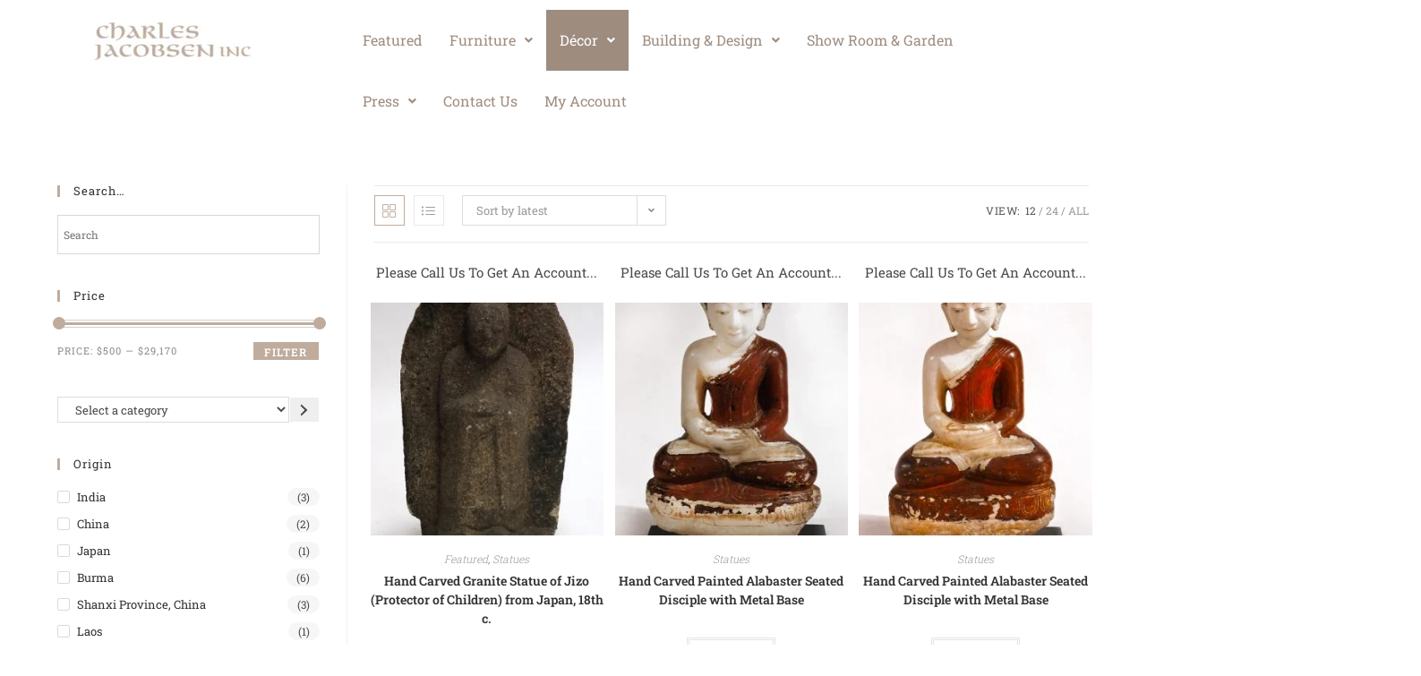

--- FILE ---
content_type: text/html; charset=UTF-8
request_url: https://charlesjacobsen.com/product-category/decor/room-accents-accessories/statues/
body_size: 42332
content:
<!DOCTYPE html>
<html class="html" lang="en-US">
<head>
	<meta charset="UTF-8">
	<link rel="profile" href="https://gmpg.org/xfn/11">

	<title>Statues &#8211; Charles Jacobsen Inc</title>
<meta name='robots' content='max-image-preview:large' />
	<style>img:is([sizes="auto" i], [sizes^="auto," i]) { contain-intrinsic-size: 3000px 1500px }</style>
	<meta name="viewport" content="width=device-width, initial-scale=1"><script>window._wca = window._wca || [];</script>
<link rel='dns-prefetch' href='//stats.wp.com' />
<link rel='dns-prefetch' href='//fonts.googleapis.com' />
<link rel='preconnect' href='//c0.wp.com' />
<link rel="alternate" type="application/rss+xml" title="Charles Jacobsen Inc &raquo; Feed" href="https://charlesjacobsen.com/feed/" />
<link rel="alternate" type="application/rss+xml" title="Charles Jacobsen Inc &raquo; Comments Feed" href="https://charlesjacobsen.com/comments/feed/" />
<link rel="alternate" type="application/rss+xml" title="Charles Jacobsen Inc &raquo; Statues Category Feed" href="https://charlesjacobsen.com/product-category/decor/room-accents-accessories/statues/feed/" />
<script>
window._wpemojiSettings = {"baseUrl":"https:\/\/s.w.org\/images\/core\/emoji\/16.0.1\/72x72\/","ext":".png","svgUrl":"https:\/\/s.w.org\/images\/core\/emoji\/16.0.1\/svg\/","svgExt":".svg","source":{"concatemoji":"https:\/\/charlesjacobsen.com\/wp-includes\/js\/wp-emoji-release.min.js?ver=6.8.3"}};
/*! This file is auto-generated */
!function(s,n){var o,i,e;function c(e){try{var t={supportTests:e,timestamp:(new Date).valueOf()};sessionStorage.setItem(o,JSON.stringify(t))}catch(e){}}function p(e,t,n){e.clearRect(0,0,e.canvas.width,e.canvas.height),e.fillText(t,0,0);var t=new Uint32Array(e.getImageData(0,0,e.canvas.width,e.canvas.height).data),a=(e.clearRect(0,0,e.canvas.width,e.canvas.height),e.fillText(n,0,0),new Uint32Array(e.getImageData(0,0,e.canvas.width,e.canvas.height).data));return t.every(function(e,t){return e===a[t]})}function u(e,t){e.clearRect(0,0,e.canvas.width,e.canvas.height),e.fillText(t,0,0);for(var n=e.getImageData(16,16,1,1),a=0;a<n.data.length;a++)if(0!==n.data[a])return!1;return!0}function f(e,t,n,a){switch(t){case"flag":return n(e,"\ud83c\udff3\ufe0f\u200d\u26a7\ufe0f","\ud83c\udff3\ufe0f\u200b\u26a7\ufe0f")?!1:!n(e,"\ud83c\udde8\ud83c\uddf6","\ud83c\udde8\u200b\ud83c\uddf6")&&!n(e,"\ud83c\udff4\udb40\udc67\udb40\udc62\udb40\udc65\udb40\udc6e\udb40\udc67\udb40\udc7f","\ud83c\udff4\u200b\udb40\udc67\u200b\udb40\udc62\u200b\udb40\udc65\u200b\udb40\udc6e\u200b\udb40\udc67\u200b\udb40\udc7f");case"emoji":return!a(e,"\ud83e\udedf")}return!1}function g(e,t,n,a){var r="undefined"!=typeof WorkerGlobalScope&&self instanceof WorkerGlobalScope?new OffscreenCanvas(300,150):s.createElement("canvas"),o=r.getContext("2d",{willReadFrequently:!0}),i=(o.textBaseline="top",o.font="600 32px Arial",{});return e.forEach(function(e){i[e]=t(o,e,n,a)}),i}function t(e){var t=s.createElement("script");t.src=e,t.defer=!0,s.head.appendChild(t)}"undefined"!=typeof Promise&&(o="wpEmojiSettingsSupports",i=["flag","emoji"],n.supports={everything:!0,everythingExceptFlag:!0},e=new Promise(function(e){s.addEventListener("DOMContentLoaded",e,{once:!0})}),new Promise(function(t){var n=function(){try{var e=JSON.parse(sessionStorage.getItem(o));if("object"==typeof e&&"number"==typeof e.timestamp&&(new Date).valueOf()<e.timestamp+604800&&"object"==typeof e.supportTests)return e.supportTests}catch(e){}return null}();if(!n){if("undefined"!=typeof Worker&&"undefined"!=typeof OffscreenCanvas&&"undefined"!=typeof URL&&URL.createObjectURL&&"undefined"!=typeof Blob)try{var e="postMessage("+g.toString()+"("+[JSON.stringify(i),f.toString(),p.toString(),u.toString()].join(",")+"));",a=new Blob([e],{type:"text/javascript"}),r=new Worker(URL.createObjectURL(a),{name:"wpTestEmojiSupports"});return void(r.onmessage=function(e){c(n=e.data),r.terminate(),t(n)})}catch(e){}c(n=g(i,f,p,u))}t(n)}).then(function(e){for(var t in e)n.supports[t]=e[t],n.supports.everything=n.supports.everything&&n.supports[t],"flag"!==t&&(n.supports.everythingExceptFlag=n.supports.everythingExceptFlag&&n.supports[t]);n.supports.everythingExceptFlag=n.supports.everythingExceptFlag&&!n.supports.flag,n.DOMReady=!1,n.readyCallback=function(){n.DOMReady=!0}}).then(function(){return e}).then(function(){var e;n.supports.everything||(n.readyCallback(),(e=n.source||{}).concatemoji?t(e.concatemoji):e.wpemoji&&e.twemoji&&(t(e.twemoji),t(e.wpemoji)))}))}((window,document),window._wpemojiSettings);
</script>

<link rel='stylesheet' id='sbi_styles-css' href='https://charlesjacobsen.com/wp-content/plugins/instagram-feed/css/sbi-styles.min.css?ver=6.9.1' media='all' />
<link rel='stylesheet' id='hfe-widgets-style-css' href='https://charlesjacobsen.com/wp-content/plugins/header-footer-elementor/inc/widgets-css/frontend.css?ver=2.5.2' media='all' />
<style id='wp-emoji-styles-inline-css'>

	img.wp-smiley, img.emoji {
		display: inline !important;
		border: none !important;
		box-shadow: none !important;
		height: 1em !important;
		width: 1em !important;
		margin: 0 0.07em !important;
		vertical-align: -0.1em !important;
		background: none !important;
		padding: 0 !important;
	}
</style>
<link rel='stylesheet' id='wp-block-library-css' href='https://c0.wp.com/c/6.8.3/wp-includes/css/dist/block-library/style.min.css' media='all' />
<style id='wp-block-library-theme-inline-css'>
.wp-block-audio :where(figcaption){color:#555;font-size:13px;text-align:center}.is-dark-theme .wp-block-audio :where(figcaption){color:#ffffffa6}.wp-block-audio{margin:0 0 1em}.wp-block-code{border:1px solid #ccc;border-radius:4px;font-family:Menlo,Consolas,monaco,monospace;padding:.8em 1em}.wp-block-embed :where(figcaption){color:#555;font-size:13px;text-align:center}.is-dark-theme .wp-block-embed :where(figcaption){color:#ffffffa6}.wp-block-embed{margin:0 0 1em}.blocks-gallery-caption{color:#555;font-size:13px;text-align:center}.is-dark-theme .blocks-gallery-caption{color:#ffffffa6}:root :where(.wp-block-image figcaption){color:#555;font-size:13px;text-align:center}.is-dark-theme :root :where(.wp-block-image figcaption){color:#ffffffa6}.wp-block-image{margin:0 0 1em}.wp-block-pullquote{border-bottom:4px solid;border-top:4px solid;color:currentColor;margin-bottom:1.75em}.wp-block-pullquote cite,.wp-block-pullquote footer,.wp-block-pullquote__citation{color:currentColor;font-size:.8125em;font-style:normal;text-transform:uppercase}.wp-block-quote{border-left:.25em solid;margin:0 0 1.75em;padding-left:1em}.wp-block-quote cite,.wp-block-quote footer{color:currentColor;font-size:.8125em;font-style:normal;position:relative}.wp-block-quote:where(.has-text-align-right){border-left:none;border-right:.25em solid;padding-left:0;padding-right:1em}.wp-block-quote:where(.has-text-align-center){border:none;padding-left:0}.wp-block-quote.is-large,.wp-block-quote.is-style-large,.wp-block-quote:where(.is-style-plain){border:none}.wp-block-search .wp-block-search__label{font-weight:700}.wp-block-search__button{border:1px solid #ccc;padding:.375em .625em}:where(.wp-block-group.has-background){padding:1.25em 2.375em}.wp-block-separator.has-css-opacity{opacity:.4}.wp-block-separator{border:none;border-bottom:2px solid;margin-left:auto;margin-right:auto}.wp-block-separator.has-alpha-channel-opacity{opacity:1}.wp-block-separator:not(.is-style-wide):not(.is-style-dots){width:100px}.wp-block-separator.has-background:not(.is-style-dots){border-bottom:none;height:1px}.wp-block-separator.has-background:not(.is-style-wide):not(.is-style-dots){height:2px}.wp-block-table{margin:0 0 1em}.wp-block-table td,.wp-block-table th{word-break:normal}.wp-block-table :where(figcaption){color:#555;font-size:13px;text-align:center}.is-dark-theme .wp-block-table :where(figcaption){color:#ffffffa6}.wp-block-video :where(figcaption){color:#555;font-size:13px;text-align:center}.is-dark-theme .wp-block-video :where(figcaption){color:#ffffffa6}.wp-block-video{margin:0 0 1em}:root :where(.wp-block-template-part.has-background){margin-bottom:0;margin-top:0;padding:1.25em 2.375em}
</style>
<style id='classic-theme-styles-inline-css'>
/*! This file is auto-generated */
.wp-block-button__link{color:#fff;background-color:#32373c;border-radius:9999px;box-shadow:none;text-decoration:none;padding:calc(.667em + 2px) calc(1.333em + 2px);font-size:1.125em}.wp-block-file__button{background:#32373c;color:#fff;text-decoration:none}
</style>
<link rel='stylesheet' id='mediaelement-css' href='https://c0.wp.com/c/6.8.3/wp-includes/js/mediaelement/mediaelementplayer-legacy.min.css' media='all' />
<link rel='stylesheet' id='wp-mediaelement-css' href='https://c0.wp.com/c/6.8.3/wp-includes/js/mediaelement/wp-mediaelement.min.css' media='all' />
<style id='jetpack-sharing-buttons-style-inline-css'>
.jetpack-sharing-buttons__services-list{display:flex;flex-direction:row;flex-wrap:wrap;gap:0;list-style-type:none;margin:5px;padding:0}.jetpack-sharing-buttons__services-list.has-small-icon-size{font-size:12px}.jetpack-sharing-buttons__services-list.has-normal-icon-size{font-size:16px}.jetpack-sharing-buttons__services-list.has-large-icon-size{font-size:24px}.jetpack-sharing-buttons__services-list.has-huge-icon-size{font-size:36px}@media print{.jetpack-sharing-buttons__services-list{display:none!important}}.editor-styles-wrapper .wp-block-jetpack-sharing-buttons{gap:0;padding-inline-start:0}ul.jetpack-sharing-buttons__services-list.has-background{padding:1.25em 2.375em}
</style>
<style id='filebird-block-filebird-gallery-style-inline-css'>
ul.filebird-block-filebird-gallery{margin:auto!important;padding:0!important;width:100%}ul.filebird-block-filebird-gallery.layout-grid{display:grid;grid-gap:20px;align-items:stretch;grid-template-columns:repeat(var(--columns),1fr);justify-items:stretch}ul.filebird-block-filebird-gallery.layout-grid li img{border:1px solid #ccc;box-shadow:2px 2px 6px 0 rgba(0,0,0,.3);height:100%;max-width:100%;-o-object-fit:cover;object-fit:cover;width:100%}ul.filebird-block-filebird-gallery.layout-masonry{-moz-column-count:var(--columns);-moz-column-gap:var(--space);column-gap:var(--space);-moz-column-width:var(--min-width);columns:var(--min-width) var(--columns);display:block;overflow:auto}ul.filebird-block-filebird-gallery.layout-masonry li{margin-bottom:var(--space)}ul.filebird-block-filebird-gallery li{list-style:none}ul.filebird-block-filebird-gallery li figure{height:100%;margin:0;padding:0;position:relative;width:100%}ul.filebird-block-filebird-gallery li figure figcaption{background:linear-gradient(0deg,rgba(0,0,0,.7),rgba(0,0,0,.3) 70%,transparent);bottom:0;box-sizing:border-box;color:#fff;font-size:.8em;margin:0;max-height:100%;overflow:auto;padding:3em .77em .7em;position:absolute;text-align:center;width:100%;z-index:2}ul.filebird-block-filebird-gallery li figure figcaption a{color:inherit}

</style>
<style id='global-styles-inline-css'>
:root{--wp--preset--aspect-ratio--square: 1;--wp--preset--aspect-ratio--4-3: 4/3;--wp--preset--aspect-ratio--3-4: 3/4;--wp--preset--aspect-ratio--3-2: 3/2;--wp--preset--aspect-ratio--2-3: 2/3;--wp--preset--aspect-ratio--16-9: 16/9;--wp--preset--aspect-ratio--9-16: 9/16;--wp--preset--color--black: #000000;--wp--preset--color--cyan-bluish-gray: #abb8c3;--wp--preset--color--white: #ffffff;--wp--preset--color--pale-pink: #f78da7;--wp--preset--color--vivid-red: #cf2e2e;--wp--preset--color--luminous-vivid-orange: #ff6900;--wp--preset--color--luminous-vivid-amber: #fcb900;--wp--preset--color--light-green-cyan: #7bdcb5;--wp--preset--color--vivid-green-cyan: #00d084;--wp--preset--color--pale-cyan-blue: #8ed1fc;--wp--preset--color--vivid-cyan-blue: #0693e3;--wp--preset--color--vivid-purple: #9b51e0;--wp--preset--gradient--vivid-cyan-blue-to-vivid-purple: linear-gradient(135deg,rgba(6,147,227,1) 0%,rgb(155,81,224) 100%);--wp--preset--gradient--light-green-cyan-to-vivid-green-cyan: linear-gradient(135deg,rgb(122,220,180) 0%,rgb(0,208,130) 100%);--wp--preset--gradient--luminous-vivid-amber-to-luminous-vivid-orange: linear-gradient(135deg,rgba(252,185,0,1) 0%,rgba(255,105,0,1) 100%);--wp--preset--gradient--luminous-vivid-orange-to-vivid-red: linear-gradient(135deg,rgba(255,105,0,1) 0%,rgb(207,46,46) 100%);--wp--preset--gradient--very-light-gray-to-cyan-bluish-gray: linear-gradient(135deg,rgb(238,238,238) 0%,rgb(169,184,195) 100%);--wp--preset--gradient--cool-to-warm-spectrum: linear-gradient(135deg,rgb(74,234,220) 0%,rgb(151,120,209) 20%,rgb(207,42,186) 40%,rgb(238,44,130) 60%,rgb(251,105,98) 80%,rgb(254,248,76) 100%);--wp--preset--gradient--blush-light-purple: linear-gradient(135deg,rgb(255,206,236) 0%,rgb(152,150,240) 100%);--wp--preset--gradient--blush-bordeaux: linear-gradient(135deg,rgb(254,205,165) 0%,rgb(254,45,45) 50%,rgb(107,0,62) 100%);--wp--preset--gradient--luminous-dusk: linear-gradient(135deg,rgb(255,203,112) 0%,rgb(199,81,192) 50%,rgb(65,88,208) 100%);--wp--preset--gradient--pale-ocean: linear-gradient(135deg,rgb(255,245,203) 0%,rgb(182,227,212) 50%,rgb(51,167,181) 100%);--wp--preset--gradient--electric-grass: linear-gradient(135deg,rgb(202,248,128) 0%,rgb(113,206,126) 100%);--wp--preset--gradient--midnight: linear-gradient(135deg,rgb(2,3,129) 0%,rgb(40,116,252) 100%);--wp--preset--font-size--small: 13px;--wp--preset--font-size--medium: 20px;--wp--preset--font-size--large: 36px;--wp--preset--font-size--x-large: 42px;--wp--preset--spacing--20: 0.44rem;--wp--preset--spacing--30: 0.67rem;--wp--preset--spacing--40: 1rem;--wp--preset--spacing--50: 1.5rem;--wp--preset--spacing--60: 2.25rem;--wp--preset--spacing--70: 3.38rem;--wp--preset--spacing--80: 5.06rem;--wp--preset--shadow--natural: 6px 6px 9px rgba(0, 0, 0, 0.2);--wp--preset--shadow--deep: 12px 12px 50px rgba(0, 0, 0, 0.4);--wp--preset--shadow--sharp: 6px 6px 0px rgba(0, 0, 0, 0.2);--wp--preset--shadow--outlined: 6px 6px 0px -3px rgba(255, 255, 255, 1), 6px 6px rgba(0, 0, 0, 1);--wp--preset--shadow--crisp: 6px 6px 0px rgba(0, 0, 0, 1);}:where(.is-layout-flex){gap: 0.5em;}:where(.is-layout-grid){gap: 0.5em;}body .is-layout-flex{display: flex;}.is-layout-flex{flex-wrap: wrap;align-items: center;}.is-layout-flex > :is(*, div){margin: 0;}body .is-layout-grid{display: grid;}.is-layout-grid > :is(*, div){margin: 0;}:where(.wp-block-columns.is-layout-flex){gap: 2em;}:where(.wp-block-columns.is-layout-grid){gap: 2em;}:where(.wp-block-post-template.is-layout-flex){gap: 1.25em;}:where(.wp-block-post-template.is-layout-grid){gap: 1.25em;}.has-black-color{color: var(--wp--preset--color--black) !important;}.has-cyan-bluish-gray-color{color: var(--wp--preset--color--cyan-bluish-gray) !important;}.has-white-color{color: var(--wp--preset--color--white) !important;}.has-pale-pink-color{color: var(--wp--preset--color--pale-pink) !important;}.has-vivid-red-color{color: var(--wp--preset--color--vivid-red) !important;}.has-luminous-vivid-orange-color{color: var(--wp--preset--color--luminous-vivid-orange) !important;}.has-luminous-vivid-amber-color{color: var(--wp--preset--color--luminous-vivid-amber) !important;}.has-light-green-cyan-color{color: var(--wp--preset--color--light-green-cyan) !important;}.has-vivid-green-cyan-color{color: var(--wp--preset--color--vivid-green-cyan) !important;}.has-pale-cyan-blue-color{color: var(--wp--preset--color--pale-cyan-blue) !important;}.has-vivid-cyan-blue-color{color: var(--wp--preset--color--vivid-cyan-blue) !important;}.has-vivid-purple-color{color: var(--wp--preset--color--vivid-purple) !important;}.has-black-background-color{background-color: var(--wp--preset--color--black) !important;}.has-cyan-bluish-gray-background-color{background-color: var(--wp--preset--color--cyan-bluish-gray) !important;}.has-white-background-color{background-color: var(--wp--preset--color--white) !important;}.has-pale-pink-background-color{background-color: var(--wp--preset--color--pale-pink) !important;}.has-vivid-red-background-color{background-color: var(--wp--preset--color--vivid-red) !important;}.has-luminous-vivid-orange-background-color{background-color: var(--wp--preset--color--luminous-vivid-orange) !important;}.has-luminous-vivid-amber-background-color{background-color: var(--wp--preset--color--luminous-vivid-amber) !important;}.has-light-green-cyan-background-color{background-color: var(--wp--preset--color--light-green-cyan) !important;}.has-vivid-green-cyan-background-color{background-color: var(--wp--preset--color--vivid-green-cyan) !important;}.has-pale-cyan-blue-background-color{background-color: var(--wp--preset--color--pale-cyan-blue) !important;}.has-vivid-cyan-blue-background-color{background-color: var(--wp--preset--color--vivid-cyan-blue) !important;}.has-vivid-purple-background-color{background-color: var(--wp--preset--color--vivid-purple) !important;}.has-black-border-color{border-color: var(--wp--preset--color--black) !important;}.has-cyan-bluish-gray-border-color{border-color: var(--wp--preset--color--cyan-bluish-gray) !important;}.has-white-border-color{border-color: var(--wp--preset--color--white) !important;}.has-pale-pink-border-color{border-color: var(--wp--preset--color--pale-pink) !important;}.has-vivid-red-border-color{border-color: var(--wp--preset--color--vivid-red) !important;}.has-luminous-vivid-orange-border-color{border-color: var(--wp--preset--color--luminous-vivid-orange) !important;}.has-luminous-vivid-amber-border-color{border-color: var(--wp--preset--color--luminous-vivid-amber) !important;}.has-light-green-cyan-border-color{border-color: var(--wp--preset--color--light-green-cyan) !important;}.has-vivid-green-cyan-border-color{border-color: var(--wp--preset--color--vivid-green-cyan) !important;}.has-pale-cyan-blue-border-color{border-color: var(--wp--preset--color--pale-cyan-blue) !important;}.has-vivid-cyan-blue-border-color{border-color: var(--wp--preset--color--vivid-cyan-blue) !important;}.has-vivid-purple-border-color{border-color: var(--wp--preset--color--vivid-purple) !important;}.has-vivid-cyan-blue-to-vivid-purple-gradient-background{background: var(--wp--preset--gradient--vivid-cyan-blue-to-vivid-purple) !important;}.has-light-green-cyan-to-vivid-green-cyan-gradient-background{background: var(--wp--preset--gradient--light-green-cyan-to-vivid-green-cyan) !important;}.has-luminous-vivid-amber-to-luminous-vivid-orange-gradient-background{background: var(--wp--preset--gradient--luminous-vivid-amber-to-luminous-vivid-orange) !important;}.has-luminous-vivid-orange-to-vivid-red-gradient-background{background: var(--wp--preset--gradient--luminous-vivid-orange-to-vivid-red) !important;}.has-very-light-gray-to-cyan-bluish-gray-gradient-background{background: var(--wp--preset--gradient--very-light-gray-to-cyan-bluish-gray) !important;}.has-cool-to-warm-spectrum-gradient-background{background: var(--wp--preset--gradient--cool-to-warm-spectrum) !important;}.has-blush-light-purple-gradient-background{background: var(--wp--preset--gradient--blush-light-purple) !important;}.has-blush-bordeaux-gradient-background{background: var(--wp--preset--gradient--blush-bordeaux) !important;}.has-luminous-dusk-gradient-background{background: var(--wp--preset--gradient--luminous-dusk) !important;}.has-pale-ocean-gradient-background{background: var(--wp--preset--gradient--pale-ocean) !important;}.has-electric-grass-gradient-background{background: var(--wp--preset--gradient--electric-grass) !important;}.has-midnight-gradient-background{background: var(--wp--preset--gradient--midnight) !important;}.has-small-font-size{font-size: var(--wp--preset--font-size--small) !important;}.has-medium-font-size{font-size: var(--wp--preset--font-size--medium) !important;}.has-large-font-size{font-size: var(--wp--preset--font-size--large) !important;}.has-x-large-font-size{font-size: var(--wp--preset--font-size--x-large) !important;}
:where(.wp-block-post-template.is-layout-flex){gap: 1.25em;}:where(.wp-block-post-template.is-layout-grid){gap: 1.25em;}
:where(.wp-block-columns.is-layout-flex){gap: 2em;}:where(.wp-block-columns.is-layout-grid){gap: 2em;}
:root :where(.wp-block-pullquote){font-size: 1.5em;line-height: 1.6;}
</style>
<link rel='stylesheet' id='contact-form-7-css' href='https://charlesjacobsen.com/wp-content/plugins/contact-form-7/includes/css/styles.css?ver=6.1.1' media='all' />
<link rel='stylesheet' id='user-registration-general-css' href='https://charlesjacobsen.com/wp-content/plugins/user-registration/assets/css/user-registration.css?ver=4.4.9' media='all' />
<style id='woocommerce-inline-inline-css'>
.woocommerce form .form-row .required { visibility: visible; }
</style>
<link rel='stylesheet' id='aws-style-css' href='https://charlesjacobsen.com/wp-content/plugins/advanced-woo-search/assets/css/common.min.css?ver=3.44' media='all' />
<link rel='stylesheet' id='hfe-style-css' href='https://charlesjacobsen.com/wp-content/plugins/header-footer-elementor/assets/css/header-footer-elementor.css?ver=2.5.2' media='all' />
<link rel='stylesheet' id='elementor-icons-css' href='https://charlesjacobsen.com/wp-content/plugins/elementor/assets/lib/eicons/css/elementor-icons.min.css?ver=5.44.0' media='all' />
<link rel='stylesheet' id='elementor-frontend-css' href='https://charlesjacobsen.com/wp-content/plugins/elementor/assets/css/frontend.min.css?ver=3.33.4' media='all' />
<link rel='stylesheet' id='elementor-post-11-css' href='https://charlesjacobsen.com/wp-content/uploads/elementor/css/post-11.css?ver=1768892235' media='all' />
<link rel='stylesheet' id='lae-animate-css' href='https://charlesjacobsen.com/wp-content/plugins/addons-for-elementor/assets/css/lib/animate.css?ver=8.8' media='all' />
<link rel='stylesheet' id='lae-sliders-styles-css' href='https://charlesjacobsen.com/wp-content/plugins/addons-for-elementor/assets/css/lib/sliders.min.css?ver=8.8' media='all' />
<link rel='stylesheet' id='lae-icomoon-styles-css' href='https://charlesjacobsen.com/wp-content/plugins/addons-for-elementor/assets/css/icomoon.css?ver=8.8' media='all' />
<link rel='stylesheet' id='lae-frontend-styles-css' href='https://charlesjacobsen.com/wp-content/plugins/addons-for-elementor/assets/css/lae-frontend.css?ver=8.8' media='all' />
<link rel='stylesheet' id='lae-grid-styles-css' href='https://charlesjacobsen.com/wp-content/plugins/addons-for-elementor/assets/css/lae-grid.css?ver=8.8' media='all' />
<link rel='stylesheet' id='lae-widgets-styles-css' href='https://charlesjacobsen.com/wp-content/plugins/addons-for-elementor/assets/css/widgets/lae-widgets.min.css?ver=8.8' media='all' />
<link rel='stylesheet' id='sbistyles-css' href='https://charlesjacobsen.com/wp-content/plugins/instagram-feed/css/sbi-styles.min.css?ver=6.9.1' media='all' />
<link rel='stylesheet' id='elementor-post-5925-css' href='https://charlesjacobsen.com/wp-content/uploads/elementor/css/post-5925.css?ver=1768892235' media='all' />
<link rel='stylesheet' id='oceanwp-woo-mini-cart-css' href='https://charlesjacobsen.com/wp-content/themes/oceanwp/assets/css/woo/woo-mini-cart.min.css?ver=6.8.3' media='all' />
<link rel='stylesheet' id='font-awesome-css' href='https://charlesjacobsen.com/wp-content/themes/oceanwp/assets/fonts/fontawesome/css/all.min.css?ver=6.7.2' media='all' />
<link rel='stylesheet' id='simple-line-icons-css' href='https://charlesjacobsen.com/wp-content/themes/oceanwp/assets/css/third/simple-line-icons.min.css?ver=2.4.0' media='all' />
<link rel='stylesheet' id='oceanwp-style-css' href='https://charlesjacobsen.com/wp-content/themes/oceanwp/assets/css/style.min.css?ver=4.1.2' media='all' />
<link rel='stylesheet' id='oceanwp-google-font-roboto-slab-css' href='//fonts.googleapis.com/css?family=Roboto+Slab%3A100%2C200%2C300%2C400%2C500%2C600%2C700%2C800%2C900%2C100i%2C200i%2C300i%2C400i%2C500i%2C600i%2C700i%2C800i%2C900i&#038;subset=latin&#038;display=swap&#038;ver=6.8.3' media='all' />
<link rel='stylesheet' id='sticky-header-oceanwp-style-css' href='https://charlesjacobsen.com/wp-content/plugins/sticky-header-oceanwp//style.css?ver=6.8.3' media='all' />
<link rel='stylesheet' id='hfe-elementor-icons-css' href='https://charlesjacobsen.com/wp-content/plugins/elementor/assets/lib/eicons/css/elementor-icons.min.css?ver=5.34.0' media='all' />
<link rel='stylesheet' id='hfe-icons-list-css' href='https://charlesjacobsen.com/wp-content/plugins/elementor/assets/css/widget-icon-list.min.css?ver=3.24.3' media='all' />
<link rel='stylesheet' id='hfe-social-icons-css' href='https://charlesjacobsen.com/wp-content/plugins/elementor/assets/css/widget-social-icons.min.css?ver=3.24.0' media='all' />
<link rel='stylesheet' id='hfe-social-share-icons-brands-css' href='https://charlesjacobsen.com/wp-content/plugins/elementor/assets/lib/font-awesome/css/brands.css?ver=5.15.3' media='all' />
<link rel='stylesheet' id='hfe-social-share-icons-fontawesome-css' href='https://charlesjacobsen.com/wp-content/plugins/elementor/assets/lib/font-awesome/css/fontawesome.css?ver=5.15.3' media='all' />
<link rel='stylesheet' id='hfe-nav-menu-icons-css' href='https://charlesjacobsen.com/wp-content/plugins/elementor/assets/lib/font-awesome/css/solid.css?ver=5.15.3' media='all' />
<link rel='stylesheet' id='oceanwp-woocommerce-css' href='https://charlesjacobsen.com/wp-content/themes/oceanwp/assets/css/woo/woocommerce.min.css?ver=6.8.3' media='all' />
<link rel='stylesheet' id='oceanwp-woo-star-font-css' href='https://charlesjacobsen.com/wp-content/themes/oceanwp/assets/css/woo/woo-star-font.min.css?ver=6.8.3' media='all' />
<link rel='stylesheet' id='oceanwp-woo-quick-view-css' href='https://charlesjacobsen.com/wp-content/themes/oceanwp/assets/css/woo/woo-quick-view.min.css?ver=6.8.3' media='all' />
<link rel='stylesheet' id='oe-widgets-style-css' href='https://charlesjacobsen.com/wp-content/plugins/ocean-extra/assets/css/widgets.css?ver=6.8.3' media='all' />
<link rel='stylesheet' id='elementor-gf-local-roboto-css' href='https://charlesjacobsen.com/wp-content/uploads/elementor/google-fonts/css/roboto.css?ver=1744839616' media='all' />
<link rel='stylesheet' id='elementor-gf-local-robotoslab-css' href='https://charlesjacobsen.com/wp-content/uploads/elementor/google-fonts/css/robotoslab.css?ver=1744839617' media='all' />
<link rel='stylesheet' id='elementor-icons-shared-0-css' href='https://charlesjacobsen.com/wp-content/plugins/elementor/assets/lib/font-awesome/css/fontawesome.min.css?ver=5.15.3' media='all' />
<link rel='stylesheet' id='elementor-icons-fa-solid-css' href='https://charlesjacobsen.com/wp-content/plugins/elementor/assets/lib/font-awesome/css/solid.min.css?ver=5.15.3' media='all' />
<link rel='stylesheet' id='elementor-icons-fa-regular-css' href='https://charlesjacobsen.com/wp-content/plugins/elementor/assets/lib/font-awesome/css/regular.min.css?ver=5.15.3' media='all' />
<script type="text/template" id="tmpl-variation-template">
	<div class="woocommerce-variation-description">{{{ data.variation.variation_description }}}</div>
	<div class="woocommerce-variation-price">{{{ data.variation.price_html }}}</div>
	<div class="woocommerce-variation-availability">{{{ data.variation.availability_html }}}</div>
</script>
<script type="text/template" id="tmpl-unavailable-variation-template">
	<p role="alert">Sorry, this product is unavailable. Please choose a different combination.</p>
</script>
<!--n2css--><!--n2js--><script src="https://c0.wp.com/c/6.8.3/wp-includes/js/jquery/jquery.min.js" id="jquery-core-js"></script>
<script src="https://c0.wp.com/c/6.8.3/wp-includes/js/jquery/jquery-migrate.min.js" id="jquery-migrate-js"></script>
<script id="jquery-js-after">
!function($){"use strict";$(document).ready(function(){$(this).scrollTop()>100&&$(".hfe-scroll-to-top-wrap").removeClass("hfe-scroll-to-top-hide"),$(window).scroll(function(){$(this).scrollTop()<100?$(".hfe-scroll-to-top-wrap").fadeOut(300):$(".hfe-scroll-to-top-wrap").fadeIn(300)}),$(".hfe-scroll-to-top-wrap").on("click",function(){$("html, body").animate({scrollTop:0},300);return!1})})}(jQuery);
!function($){'use strict';$(document).ready(function(){var bar=$('.hfe-reading-progress-bar');if(!bar.length)return;$(window).on('scroll',function(){var s=$(window).scrollTop(),d=$(document).height()-$(window).height(),p=d? s/d*100:0;bar.css('width',p+'%')});});}(jQuery);
</script>
<script src="https://c0.wp.com/p/woocommerce/10.4.3/assets/js/jquery-blockui/jquery.blockUI.min.js" id="wc-jquery-blockui-js" defer data-wp-strategy="defer"></script>
<script id="wc-add-to-cart-js-extra">
var wc_add_to_cart_params = {"ajax_url":"\/wp-admin\/admin-ajax.php","wc_ajax_url":"\/?wc-ajax=%%endpoint%%","i18n_view_cart":"View cart","cart_url":"https:\/\/charlesjacobsen.com\/cart\/","is_cart":"","cart_redirect_after_add":"yes"};
</script>
<script src="https://c0.wp.com/p/woocommerce/10.4.3/assets/js/frontend/add-to-cart.min.js" id="wc-add-to-cart-js" defer data-wp-strategy="defer"></script>
<script src="https://c0.wp.com/p/woocommerce/10.4.3/assets/js/js-cookie/js.cookie.min.js" id="wc-js-cookie-js" defer data-wp-strategy="defer"></script>
<script id="woocommerce-js-extra">
var woocommerce_params = {"ajax_url":"\/wp-admin\/admin-ajax.php","wc_ajax_url":"\/?wc-ajax=%%endpoint%%","i18n_password_show":"Show password","i18n_password_hide":"Hide password"};
</script>
<script src="https://c0.wp.com/p/woocommerce/10.4.3/assets/js/frontend/woocommerce.min.js" id="woocommerce-js" defer data-wp-strategy="defer"></script>
<script src="https://stats.wp.com/s-202604.js" id="woocommerce-analytics-js" defer data-wp-strategy="defer"></script>
<script src="https://charlesjacobsen.com/wp-content/plugins/sticky-header-oceanwp//main.js?ver=1.0.0" id="sticky-header-oceanwp-js"></script>
<script src="https://c0.wp.com/c/6.8.3/wp-includes/js/underscore.min.js" id="underscore-js"></script>
<script id="wp-util-js-extra">
var _wpUtilSettings = {"ajax":{"url":"\/wp-admin\/admin-ajax.php"}};
</script>
<script src="https://c0.wp.com/c/6.8.3/wp-includes/js/wp-util.min.js" id="wp-util-js"></script>
<script id="wc-add-to-cart-variation-js-extra">
var wc_add_to_cart_variation_params = {"wc_ajax_url":"\/?wc-ajax=%%endpoint%%","i18n_no_matching_variations_text":"Sorry, no products matched your selection. Please choose a different combination.","i18n_make_a_selection_text":"Please select some product options before adding this product to your cart.","i18n_unavailable_text":"Sorry, this product is unavailable. Please choose a different combination.","i18n_reset_alert_text":"Your selection has been reset. Please select some product options before adding this product to your cart."};
</script>
<script src="https://c0.wp.com/p/woocommerce/10.4.3/assets/js/frontend/add-to-cart-variation.min.js" id="wc-add-to-cart-variation-js" defer data-wp-strategy="defer"></script>
<script src="https://c0.wp.com/p/woocommerce/10.4.3/assets/js/flexslider/jquery.flexslider.min.js" id="wc-flexslider-js" defer data-wp-strategy="defer"></script>
<script id="wc-cart-fragments-js-extra">
var wc_cart_fragments_params = {"ajax_url":"\/wp-admin\/admin-ajax.php","wc_ajax_url":"\/?wc-ajax=%%endpoint%%","cart_hash_key":"wc_cart_hash_3eb3d650749d32256f10adbf02fb8b73","fragment_name":"wc_fragments_3eb3d650749d32256f10adbf02fb8b73","request_timeout":"5000"};
</script>
<script src="https://c0.wp.com/p/woocommerce/10.4.3/assets/js/frontend/cart-fragments.min.js" id="wc-cart-fragments-js" defer data-wp-strategy="defer"></script>
<link rel="https://api.w.org/" href="https://charlesjacobsen.com/wp-json/" /><link rel="alternate" title="JSON" type="application/json" href="https://charlesjacobsen.com/wp-json/wp/v2/product_cat/69" /><link rel="EditURI" type="application/rsd+xml" title="RSD" href="https://charlesjacobsen.com/xmlrpc.php?rsd" />
<meta name="generator" content="WordPress 6.8.3" />
<meta name="generator" content="WooCommerce 10.4.3" />
        <script type="text/javascript">
            ( function () {
                window.lae_fs = { can_use_premium_code: false};
            } )();
        </script>
        <meta name="wwp" content="yes" />	<style>img#wpstats{display:none}</style>
			<noscript><style>.woocommerce-product-gallery{ opacity: 1 !important; }</style></noscript>
	<meta name="generator" content="Elementor 3.33.4; features: additional_custom_breakpoints; settings: css_print_method-external, google_font-enabled, font_display-auto">
<script>var sticky_header_style = "shrink";</script>			<style>
				.e-con.e-parent:nth-of-type(n+4):not(.e-lazyloaded):not(.e-no-lazyload),
				.e-con.e-parent:nth-of-type(n+4):not(.e-lazyloaded):not(.e-no-lazyload) * {
					background-image: none !important;
				}
				@media screen and (max-height: 1024px) {
					.e-con.e-parent:nth-of-type(n+3):not(.e-lazyloaded):not(.e-no-lazyload),
					.e-con.e-parent:nth-of-type(n+3):not(.e-lazyloaded):not(.e-no-lazyload) * {
						background-image: none !important;
					}
				}
				@media screen and (max-height: 640px) {
					.e-con.e-parent:nth-of-type(n+2):not(.e-lazyloaded):not(.e-no-lazyload),
					.e-con.e-parent:nth-of-type(n+2):not(.e-lazyloaded):not(.e-no-lazyload) * {
						background-image: none !important;
					}
				}
			</style>
			<link rel="icon" href="https://charlesjacobsen.com/wp-content/uploads/2021/08/Tan-Favicon-PNG-Transparent-01-2-100x100.png" sizes="32x32" />
<link rel="icon" href="https://charlesjacobsen.com/wp-content/uploads/2021/08/Tan-Favicon-PNG-Transparent-01-2-300x300.png" sizes="192x192" />
<link rel="apple-touch-icon" href="https://charlesjacobsen.com/wp-content/uploads/2021/08/Tan-Favicon-PNG-Transparent-01-2-300x300.png" />
<meta name="msapplication-TileImage" content="https://charlesjacobsen.com/wp-content/uploads/2021/08/Tan-Favicon-PNG-Transparent-01-2-300x300.png" />
		<style id="wp-custom-css">
			/* Top Menu Header Logo Spacing */#site-header.top-header #site-logo{padding:200px 0}		</style>
		<!-- OceanWP CSS -->
<style type="text/css">
/* Colors */.woocommerce-MyAccount-navigation ul li a:before,.woocommerce-checkout .woocommerce-info a,.woocommerce-checkout #payment ul.payment_methods .wc_payment_method>input[type=radio]:first-child:checked+label:before,.woocommerce-checkout #payment .payment_method_paypal .about_paypal,.woocommerce ul.products li.product li.category a:hover,.woocommerce ul.products li.product .button:hover,.woocommerce ul.products li.product .product-inner .added_to_cart:hover,.product_meta .posted_in a:hover,.product_meta .tagged_as a:hover,.woocommerce div.product .woocommerce-tabs ul.tabs li a:hover,.woocommerce div.product .woocommerce-tabs ul.tabs li.active a,.woocommerce .oceanwp-grid-list a.active,.woocommerce .oceanwp-grid-list a:hover,.woocommerce .oceanwp-off-canvas-filter:hover,.widget_shopping_cart ul.cart_list li .owp-grid-wrap .owp-grid a.remove:hover,.widget_product_categories li a:hover ~ .count,.widget_layered_nav li a:hover ~ .count,.woocommerce ul.products li.product:not(.product-category) .woo-entry-buttons li a:hover,a:hover,a.light:hover,.theme-heading .text::before,.theme-heading .text::after,#top-bar-content >a:hover,#top-bar-social li.oceanwp-email a:hover,#site-navigation-wrap .dropdown-menu >li >a:hover,#site-header.medium-header #medium-searchform button:hover,.oceanwp-mobile-menu-icon a:hover,.blog-entry.post .blog-entry-header .entry-title a:hover,.blog-entry.post .blog-entry-readmore a:hover,.blog-entry.thumbnail-entry .blog-entry-category a,ul.meta li a:hover,.dropcap,.single nav.post-navigation .nav-links .title,body .related-post-title a:hover,body #wp-calendar caption,body .contact-info-widget.default i,body .contact-info-widget.big-icons i,body .custom-links-widget .oceanwp-custom-links li a:hover,body .custom-links-widget .oceanwp-custom-links li a:hover:before,body .posts-thumbnails-widget li a:hover,body .social-widget li.oceanwp-email a:hover,.comment-author .comment-meta .comment-reply-link,#respond #cancel-comment-reply-link:hover,#footer-widgets .footer-box a:hover,#footer-bottom a:hover,#footer-bottom #footer-bottom-menu a:hover,.sidr a:hover,.sidr-class-dropdown-toggle:hover,.sidr-class-menu-item-has-children.active >a,.sidr-class-menu-item-has-children.active >a >.sidr-class-dropdown-toggle,input[type=checkbox]:checked:before{color:#bfac9d}.woocommerce .oceanwp-grid-list a.active .owp-icon use,.woocommerce .oceanwp-grid-list a:hover .owp-icon use,.single nav.post-navigation .nav-links .title .owp-icon use,.blog-entry.post .blog-entry-readmore a:hover .owp-icon use,body .contact-info-widget.default .owp-icon use,body .contact-info-widget.big-icons .owp-icon use{stroke:#bfac9d}.woocommerce div.product div.images .open-image,.wcmenucart-details.count,.woocommerce-message a,.woocommerce-error a,.woocommerce-info a,.woocommerce .widget_price_filter .ui-slider .ui-slider-handle,.woocommerce .widget_price_filter .ui-slider .ui-slider-range,.owp-product-nav li a.owp-nav-link:hover,.woocommerce div.product.owp-tabs-layout-vertical .woocommerce-tabs ul.tabs li a:after,.woocommerce .widget_product_categories li.current-cat >a ~ .count,.woocommerce .widget_product_categories li.current-cat >a:before,.woocommerce .widget_layered_nav li.chosen a ~ .count,.woocommerce .widget_layered_nav li.chosen a:before,#owp-checkout-timeline .active .timeline-wrapper,.bag-style:hover .wcmenucart-cart-icon .wcmenucart-count,.show-cart .wcmenucart-cart-icon .wcmenucart-count,.woocommerce ul.products li.product:not(.product-category) .image-wrap .button,input[type="button"],input[type="reset"],input[type="submit"],button[type="submit"],.button,#site-navigation-wrap .dropdown-menu >li.btn >a >span,.thumbnail:hover i,.thumbnail:hover .link-post-svg-icon,.post-quote-content,.omw-modal .omw-close-modal,body .contact-info-widget.big-icons li:hover i,body .contact-info-widget.big-icons li:hover .owp-icon,body div.wpforms-container-full .wpforms-form input[type=submit],body div.wpforms-container-full .wpforms-form button[type=submit],body div.wpforms-container-full .wpforms-form .wpforms-page-button,.woocommerce-cart .wp-element-button,.woocommerce-checkout .wp-element-button,.wp-block-button__link{background-color:#bfac9d}.current-shop-items-dropdown{border-top-color:#bfac9d}.woocommerce div.product .woocommerce-tabs ul.tabs li.active a{border-bottom-color:#bfac9d}.wcmenucart-details.count:before{border-color:#bfac9d}.woocommerce ul.products li.product .button:hover{border-color:#bfac9d}.woocommerce ul.products li.product .product-inner .added_to_cart:hover{border-color:#bfac9d}.woocommerce div.product .woocommerce-tabs ul.tabs li.active a{border-color:#bfac9d}.woocommerce .oceanwp-grid-list a.active{border-color:#bfac9d}.woocommerce .oceanwp-grid-list a:hover{border-color:#bfac9d}.woocommerce .oceanwp-off-canvas-filter:hover{border-color:#bfac9d}.owp-product-nav li a.owp-nav-link:hover{border-color:#bfac9d}.widget_shopping_cart_content .buttons .button:first-child:hover{border-color:#bfac9d}.widget_shopping_cart ul.cart_list li .owp-grid-wrap .owp-grid a.remove:hover{border-color:#bfac9d}.widget_product_categories li a:hover ~ .count{border-color:#bfac9d}.woocommerce .widget_product_categories li.current-cat >a ~ .count{border-color:#bfac9d}.woocommerce .widget_product_categories li.current-cat >a:before{border-color:#bfac9d}.widget_layered_nav li a:hover ~ .count{border-color:#bfac9d}.woocommerce .widget_layered_nav li.chosen a ~ .count{border-color:#bfac9d}.woocommerce .widget_layered_nav li.chosen a:before{border-color:#bfac9d}#owp-checkout-timeline.arrow .active .timeline-wrapper:before{border-top-color:#bfac9d;border-bottom-color:#bfac9d}#owp-checkout-timeline.arrow .active .timeline-wrapper:after{border-left-color:#bfac9d;border-right-color:#bfac9d}.bag-style:hover .wcmenucart-cart-icon .wcmenucart-count{border-color:#bfac9d}.bag-style:hover .wcmenucart-cart-icon .wcmenucart-count:after{border-color:#bfac9d}.show-cart .wcmenucart-cart-icon .wcmenucart-count{border-color:#bfac9d}.show-cart .wcmenucart-cart-icon .wcmenucart-count:after{border-color:#bfac9d}.woocommerce ul.products li.product:not(.product-category) .woo-product-gallery .active a{border-color:#bfac9d}.woocommerce ul.products li.product:not(.product-category) .woo-product-gallery a:hover{border-color:#bfac9d}.widget-title{border-color:#bfac9d}blockquote{border-color:#bfac9d}.wp-block-quote{border-color:#bfac9d}#searchform-dropdown{border-color:#bfac9d}.dropdown-menu .sub-menu{border-color:#bfac9d}.blog-entry.large-entry .blog-entry-readmore a:hover{border-color:#bfac9d}.oceanwp-newsletter-form-wrap input[type="email"]:focus{border-color:#bfac9d}.social-widget li.oceanwp-email a:hover{border-color:#bfac9d}#respond #cancel-comment-reply-link:hover{border-color:#bfac9d}body .contact-info-widget.big-icons li:hover i{border-color:#bfac9d}body .contact-info-widget.big-icons li:hover .owp-icon{border-color:#bfac9d}#footer-widgets .oceanwp-newsletter-form-wrap input[type="email"]:focus{border-color:#bfac9d}.woocommerce div.product div.images .open-image:hover,.woocommerce-error a:hover,.woocommerce-info a:hover,.woocommerce-message a:hover,.woocommerce-message a:focus,.woocommerce .button:focus,.woocommerce ul.products li.product:not(.product-category) .image-wrap .button:hover,input[type="button"]:hover,input[type="reset"]:hover,input[type="submit"]:hover,button[type="submit"]:hover,input[type="button"]:focus,input[type="reset"]:focus,input[type="submit"]:focus,button[type="submit"]:focus,.button:hover,.button:focus,#site-navigation-wrap .dropdown-menu >li.btn >a:hover >span,.post-quote-author,.omw-modal .omw-close-modal:hover,body div.wpforms-container-full .wpforms-form input[type=submit]:hover,body div.wpforms-container-full .wpforms-form button[type=submit]:hover,body div.wpforms-container-full .wpforms-form .wpforms-page-button:hover,.woocommerce-cart .wp-element-button:hover,.woocommerce-checkout .wp-element-button:hover,.wp-block-button__link:hover{background-color:#bfac9d}.woocommerce table.shop_table,.woocommerce table.shop_table td,.woocommerce-cart .cart-collaterals .cart_totals tr td,.woocommerce-cart .cart-collaterals .cart_totals tr th,.woocommerce table.shop_table tth,.woocommerce table.shop_table tfoot td,.woocommerce table.shop_table tfoot th,.woocommerce .order_details,.woocommerce .shop_table.order_details tfoot th,.woocommerce .shop_table.customer_details th,.woocommerce .cart-collaterals .cross-sells,.woocommerce-page .cart-collaterals .cross-sells,.woocommerce .cart-collaterals .cart_totals,.woocommerce-page .cart-collaterals .cart_totals,.woocommerce .cart-collaterals h2,.woocommerce .cart-collaterals h2,.woocommerce .cart-collaterals h2,.woocommerce-cart .cart-collaterals .cart_totals .order-total th,.woocommerce-cart .cart-collaterals .cart_totals .order-total td,.woocommerce ul.order_details,.woocommerce .shop_table.order_details tfoot th,.woocommerce .shop_table.customer_details th,.woocommerce .woocommerce-checkout #customer_details h3,.woocommerce .woocommerce-checkout h3#order_review_heading,.woocommerce-checkout #payment ul.payment_methods,.woocommerce-checkout form.login,.woocommerce-checkout form.checkout_coupon,.woocommerce-checkout-review-order-table tfoot th,.woocommerce-checkout #payment,.woocommerce ul.order_details,.woocommerce #customer_login >div,.woocommerce .col-1.address,.woocommerce .col-2.address,.woocommerce-checkout .woocommerce-info,.woocommerce div.product form.cart,.product_meta,.woocommerce div.product .woocommerce-tabs ul.tabs,.woocommerce #reviews #comments ol.commentlist li .comment_container,p.stars span a,.woocommerce ul.product_list_widget li,.woocommerce .widget_shopping_cart .cart_list li,.woocommerce.widget_shopping_cart .cart_list li,.woocommerce ul.product_list_widget li:first-child,.woocommerce .widget_shopping_cart .cart_list li:first-child,.woocommerce.widget_shopping_cart .cart_list li:first-child,.widget_product_categories li a,.woocommerce .oceanwp-toolbar,.woocommerce .products.list .product,table th,table td,hr,.content-area,body.content-left-sidebar #content-wrap .content-area,.content-left-sidebar .content-area,#top-bar-wrap,#site-header,#site-header.top-header #search-toggle,.dropdown-menu ul li,.centered-minimal-page-header,.blog-entry.post,.blog-entry.grid-entry .blog-entry-inner,.blog-entry.thumbnail-entry .blog-entry-bottom,.single-post .entry-title,.single .entry-share-wrap .entry-share,.single .entry-share,.single .entry-share ul li a,.single nav.post-navigation,.single nav.post-navigation .nav-links .nav-previous,#author-bio,#author-bio .author-bio-avatar,#author-bio .author-bio-social li a,#related-posts,#comments,.comment-body,#respond #cancel-comment-reply-link,#blog-entries .type-page,.page-numbers a,.page-numbers span:not(.elementor-screen-only),.page-links span,body #wp-calendar caption,body #wp-calendar th,body #wp-calendar tbody,body .contact-info-widget.default i,body .contact-info-widget.big-icons i,body .contact-info-widget.big-icons .owp-icon,body .contact-info-widget.default .owp-icon,body .posts-thumbnails-widget li,body .tagcloud a{border-color:}body .theme-button,body input[type="submit"],body button[type="submit"],body button,body .button,body div.wpforms-container-full .wpforms-form input[type=submit],body div.wpforms-container-full .wpforms-form button[type=submit],body div.wpforms-container-full .wpforms-form .wpforms-page-button,.woocommerce-cart .wp-element-button,.woocommerce-checkout .wp-element-button,.wp-block-button__link{border-color:#ffffff}body .theme-button:hover,body input[type="submit"]:hover,body button[type="submit"]:hover,body button:hover,body .button:hover,body div.wpforms-container-full .wpforms-form input[type=submit]:hover,body div.wpforms-container-full .wpforms-form input[type=submit]:active,body div.wpforms-container-full .wpforms-form button[type=submit]:hover,body div.wpforms-container-full .wpforms-form button[type=submit]:active,body div.wpforms-container-full .wpforms-form .wpforms-page-button:hover,body div.wpforms-container-full .wpforms-form .wpforms-page-button:active,.woocommerce-cart .wp-element-button:hover,.woocommerce-checkout .wp-element-button:hover,.wp-block-button__link:hover{border-color:#ffffff}form input[type="text"],form input[type="password"],form input[type="email"],form input[type="url"],form input[type="date"],form input[type="month"],form input[type="time"],form input[type="datetime"],form input[type="datetime-local"],form input[type="week"],form input[type="number"],form input[type="search"],form input[type="tel"],form input[type="color"],form select,form textarea,.select2-container .select2-choice,.woocommerce .woocommerce-checkout .select2-container--default .select2-selection--single{border-color:#eeeeee}body div.wpforms-container-full .wpforms-form input[type=date],body div.wpforms-container-full .wpforms-form input[type=datetime],body div.wpforms-container-full .wpforms-form input[type=datetime-local],body div.wpforms-container-full .wpforms-form input[type=email],body div.wpforms-container-full .wpforms-form input[type=month],body div.wpforms-container-full .wpforms-form input[type=number],body div.wpforms-container-full .wpforms-form input[type=password],body div.wpforms-container-full .wpforms-form input[type=range],body div.wpforms-container-full .wpforms-form input[type=search],body div.wpforms-container-full .wpforms-form input[type=tel],body div.wpforms-container-full .wpforms-form input[type=text],body div.wpforms-container-full .wpforms-form input[type=time],body div.wpforms-container-full .wpforms-form input[type=url],body div.wpforms-container-full .wpforms-form input[type=week],body div.wpforms-container-full .wpforms-form select,body div.wpforms-container-full .wpforms-form textarea{border-color:#eeeeee}form input[type="text"]:focus,form input[type="password"]:focus,form input[type="email"]:focus,form input[type="tel"]:focus,form input[type="url"]:focus,form input[type="search"]:focus,form textarea:focus,.select2-drop-active,.select2-dropdown-open.select2-drop-above .select2-choice,.select2-dropdown-open.select2-drop-above .select2-choices,.select2-drop.select2-drop-above.select2-drop-active,.select2-container-active .select2-choice,.select2-container-active .select2-choices{border-color:#84c340}body div.wpforms-container-full .wpforms-form input:focus,body div.wpforms-container-full .wpforms-form textarea:focus,body div.wpforms-container-full .wpforms-form select:focus{border-color:#84c340}.page-header .page-header-title,.page-header.background-image-page-header .page-header-title{color:#ffffff}/* OceanWP Style Settings CSS */.theme-button,input[type="submit"],button[type="submit"],button,.button,body div.wpforms-container-full .wpforms-form input[type=submit],body div.wpforms-container-full .wpforms-form button[type=submit],body div.wpforms-container-full .wpforms-form .wpforms-page-button{border-style:solid}.theme-button,input[type="submit"],button[type="submit"],button,.button,body div.wpforms-container-full .wpforms-form input[type=submit],body div.wpforms-container-full .wpforms-form button[type=submit],body div.wpforms-container-full .wpforms-form .wpforms-page-button{border-width:1px}form input[type="text"],form input[type="password"],form input[type="email"],form input[type="url"],form input[type="date"],form input[type="month"],form input[type="time"],form input[type="datetime"],form input[type="datetime-local"],form input[type="week"],form input[type="number"],form input[type="search"],form input[type="tel"],form input[type="color"],form select,form textarea{padding:18px 15px 18px 15px}body div.wpforms-container-full .wpforms-form input[type=date],body div.wpforms-container-full .wpforms-form input[type=datetime],body div.wpforms-container-full .wpforms-form input[type=datetime-local],body div.wpforms-container-full .wpforms-form input[type=email],body div.wpforms-container-full .wpforms-form input[type=month],body div.wpforms-container-full .wpforms-form input[type=number],body div.wpforms-container-full .wpforms-form input[type=password],body div.wpforms-container-full .wpforms-form input[type=range],body div.wpforms-container-full .wpforms-form input[type=search],body div.wpforms-container-full .wpforms-form input[type=tel],body div.wpforms-container-full .wpforms-form input[type=text],body div.wpforms-container-full .wpforms-form input[type=time],body div.wpforms-container-full .wpforms-form input[type=url],body div.wpforms-container-full .wpforms-form input[type=week],body div.wpforms-container-full .wpforms-form select,body div.wpforms-container-full .wpforms-form textarea{padding:18px 15px 18px 15px;height:auto}form input[type="text"],form input[type="password"],form input[type="email"],form input[type="url"],form input[type="date"],form input[type="month"],form input[type="time"],form input[type="datetime"],form input[type="datetime-local"],form input[type="week"],form input[type="number"],form input[type="search"],form input[type="tel"],form input[type="color"],form select,form textarea,.woocommerce .woocommerce-checkout .select2-container--default .select2-selection--single{border-style:solid}body div.wpforms-container-full .wpforms-form input[type=date],body div.wpforms-container-full .wpforms-form input[type=datetime],body div.wpforms-container-full .wpforms-form input[type=datetime-local],body div.wpforms-container-full .wpforms-form input[type=email],body div.wpforms-container-full .wpforms-form input[type=month],body div.wpforms-container-full .wpforms-form input[type=number],body div.wpforms-container-full .wpforms-form input[type=password],body div.wpforms-container-full .wpforms-form input[type=range],body div.wpforms-container-full .wpforms-form input[type=search],body div.wpforms-container-full .wpforms-form input[type=tel],body div.wpforms-container-full .wpforms-form input[type=text],body div.wpforms-container-full .wpforms-form input[type=time],body div.wpforms-container-full .wpforms-form input[type=url],body div.wpforms-container-full .wpforms-form input[type=week],body div.wpforms-container-full .wpforms-form select,body div.wpforms-container-full .wpforms-form textarea{border-style:solid}form input[type="text"],form input[type="password"],form input[type="email"],form input[type="url"],form input[type="date"],form input[type="month"],form input[type="time"],form input[type="datetime"],form input[type="datetime-local"],form input[type="week"],form input[type="number"],form input[type="search"],form input[type="tel"],form input[type="color"],form select,form textarea{border-radius:3px}body div.wpforms-container-full .wpforms-form input[type=date],body div.wpforms-container-full .wpforms-form input[type=datetime],body div.wpforms-container-full .wpforms-form input[type=datetime-local],body div.wpforms-container-full .wpforms-form input[type=email],body div.wpforms-container-full .wpforms-form input[type=month],body div.wpforms-container-full .wpforms-form input[type=number],body div.wpforms-container-full .wpforms-form input[type=password],body div.wpforms-container-full .wpforms-form input[type=range],body div.wpforms-container-full .wpforms-form input[type=search],body div.wpforms-container-full .wpforms-form input[type=tel],body div.wpforms-container-full .wpforms-form input[type=text],body div.wpforms-container-full .wpforms-form input[type=time],body div.wpforms-container-full .wpforms-form input[type=url],body div.wpforms-container-full .wpforms-form input[type=week],body div.wpforms-container-full .wpforms-form select,body div.wpforms-container-full .wpforms-form textarea{border-radius:3px}/* Header */#site-logo #site-logo-inner,.oceanwp-social-menu .social-menu-inner,#site-header.full_screen-header .menu-bar-inner,.after-header-content .after-header-content-inner{height:125px}#site-navigation-wrap .dropdown-menu >li >a,#site-navigation-wrap .dropdown-menu >li >span.opl-logout-link,.oceanwp-mobile-menu-icon a,.mobile-menu-close,.after-header-content-inner >a{line-height:125px}#site-header.has-header-media .overlay-header-media{background-color:rgba(0,0,0,0.5)}@media (max-width:480px){#site-logo #site-logo-inner a img,#site-header.center-header #site-navigation-wrap .middle-site-logo a img{max-width:130px}}/* Topbar */#top-bar{padding:15px 0 15px 0}#top-bar-social li a{color:#ffffff}#top-bar-social li a .owp-icon use{stroke:#ffffff}#top-bar-social li a:hover{color:#4d8221!important}#top-bar-social li a:hover .owp-icon use{stroke:#4d8221!important}#top-bar-wrap,.oceanwp-top-bar-sticky{background-color:#eeee22}#top-bar-wrap{border-color:#eeee22}#top-bar-wrap,#top-bar-content strong{color:#dd3333}#top-bar-content a,#top-bar-social-alt a{color:#ffffff}#top-bar-content a:hover,#top-bar-social-alt a:hover{color:#ad7f5a}/* Blog CSS */.ocean-single-post-header ul.meta-item li a:hover{color:#333333}/* Footer Widgets */#footer-widgets{background-color:#f5f5f5}#footer-widgets .footer-box .widget-title{color:#292929}#footer-widgets,#footer-widgets p,#footer-widgets li a:before,#footer-widgets .contact-info-widget span.oceanwp-contact-title,#footer-widgets .recent-posts-date,#footer-widgets .recent-posts-comments,#footer-widgets .widget-recent-posts-icons li .fa{color:#777777}#footer-widgets li,#footer-widgets #wp-calendar caption,#footer-widgets #wp-calendar th,#footer-widgets #wp-calendar tbody,#footer-widgets .contact-info-widget i,#footer-widgets .oceanwp-newsletter-form-wrap input[type="email"],#footer-widgets .posts-thumbnails-widget li,#footer-widgets .social-widget li a{border-color:#aaaaaa}#footer-widgets .contact-info-widget .owp-icon{border-color:#aaaaaa}#footer-widgets .footer-box a,#footer-widgets a{color:#333333}/* Footer Copyright */#footer-bottom{background-color:#ad9582}#footer-bottom a:hover,#footer-bottom #footer-bottom-menu a:hover{color:#ad9582}/* WooCommerce */.woocommerce-store-notice.demo_store{background-color:#eeee22}.owp-floating-bar form.cart .quantity .minus:hover,.owp-floating-bar form.cart .quantity .plus:hover{color:#ffffff}#owp-checkout-timeline .timeline-step{color:#cccccc}#owp-checkout-timeline .timeline-step{border-color:#cccccc}.woocommerce span.onsale{background-color:#ad9582}.woocommerce ul.products li.product .price,.woocommerce ul.products li.product .price .amount{color:#ad9582}.price,.amount{color:#ad9582}.page-header{background-color:#ad9582}/* Typography */body{font-family:'Roboto Slab';font-size:15px;line-height:1.8}h1,h2,h3,h4,h5,h6,.theme-heading,.widget-title,.oceanwp-widget-recent-posts-title,.comment-reply-title,.entry-title,.sidebar-box .widget-title{line-height:1.4}h1{font-size:23px;line-height:1.4}h2{font-size:20px;line-height:1.4}h3{font-size:18px;line-height:1.4}h4{font-size:17px;line-height:1.4}h5{font-size:14px;line-height:1.4}h6{font-size:15px;line-height:1.4}.page-header .page-header-title,.page-header.background-image-page-header .page-header-title{font-size:32px;line-height:1.4}.page-header .page-subheading{font-size:15px;line-height:1.8}.site-breadcrumbs,.site-breadcrumbs a{font-size:13px;line-height:1.4}#top-bar-content,#top-bar-social-alt{font-size:12px;line-height:1.8}#site-logo a.site-logo-text{font-size:24px;line-height:1.8}#site-navigation-wrap .dropdown-menu >li >a,#site-header.full_screen-header .fs-dropdown-menu >li >a,#site-header.top-header #site-navigation-wrap .dropdown-menu >li >a,#site-header.center-header #site-navigation-wrap .dropdown-menu >li >a,#site-header.medium-header #site-navigation-wrap .dropdown-menu >li >a,.oceanwp-mobile-menu-icon a{text-transform:uppercase}.dropdown-menu ul li a.menu-link,#site-header.full_screen-header .fs-dropdown-menu ul.sub-menu li a{font-size:12px;line-height:1.2;letter-spacing:.6px}.sidr-class-dropdown-menu li a,a.sidr-class-toggle-sidr-close,#mobile-dropdown ul li a,body #mobile-fullscreen ul li a{font-size:15px;line-height:1.8}@media screen and (max-width:480px){.sidr-class-dropdown-menu li a,a.sidr-class-toggle-sidr-close,#mobile-dropdown ul li a,body #mobile-fullscreen ul li a{font-size:15px}}@media screen and (max-width:480px){.sidr-class-dropdown-menu li a,a.sidr-class-toggle-sidr-close,#mobile-dropdown ul li a,body #mobile-fullscreen ul li a{line-height:0.6}}.blog-entry.post .blog-entry-header .entry-title a{font-size:24px;line-height:1.4}.ocean-single-post-header .single-post-title{font-size:34px;line-height:1.4;letter-spacing:.6px}.ocean-single-post-header ul.meta-item li,.ocean-single-post-header ul.meta-item li a{font-size:13px;line-height:1.4;letter-spacing:.6px}.ocean-single-post-header .post-author-name,.ocean-single-post-header .post-author-name a{font-size:14px;line-height:1.4;letter-spacing:.6px}.ocean-single-post-header .post-author-description{font-size:12px;line-height:1.4;letter-spacing:.6px}.single-post .entry-title{line-height:1.4;letter-spacing:.6px}.single-post ul.meta li,.single-post ul.meta li a{font-size:14px;line-height:1.4;letter-spacing:.6px}.sidebar-box .widget-title,.sidebar-box.widget_block .wp-block-heading{font-size:13px;line-height:1;letter-spacing:1px}#footer-widgets .footer-box .widget-title{font-size:13px;line-height:1;letter-spacing:1px}#footer-bottom #copyright{font-size:13px;line-height:1;letter-spacing:1px}#footer-bottom #footer-bottom-menu{font-size:12px;line-height:1}.woocommerce-store-notice.demo_store{line-height:2.5;letter-spacing:1.5px;font-weight:700}.demo_store .woocommerce-store-notice__dismiss-link{line-height:2;letter-spacing:1.5px}.woocommerce ul.products li.product li.title h2,.woocommerce ul.products li.product li.title a{font-size:14px;line-height:1.5}.woocommerce ul.products li.product li.category,.woocommerce ul.products li.product li.category a{font-size:12px;line-height:1}.woocommerce ul.products li.product .price{font-size:18px;line-height:1}.woocommerce ul.products li.product .button,.woocommerce ul.products li.product .product-inner .added_to_cart{font-size:12px;line-height:1.5;letter-spacing:1px}.woocommerce ul.products li.owp-woo-cond-notice span,.woocommerce ul.products li.owp-woo-cond-notice a{font-size:16px;line-height:1;letter-spacing:1px;font-weight:600;text-transform:capitalize}.woocommerce div.product .product_title{font-size:24px;line-height:1.4;letter-spacing:.6px}.woocommerce div.product p.price{font-size:36px;line-height:1}.woocommerce .owp-btn-normal .summary form button.button,.woocommerce .owp-btn-big .summary form button.button,.woocommerce .owp-btn-very-big .summary form button.button{font-size:12px;line-height:1.5;letter-spacing:1px;text-transform:uppercase}.woocommerce div.owp-woo-single-cond-notice span,.woocommerce div.owp-woo-single-cond-notice a{font-size:18px;line-height:2;letter-spacing:1.5px;font-weight:600;text-transform:capitalize}.ocean-preloader--active .preloader-after-content{font-size:20px;line-height:1.8;letter-spacing:.6px}
</style></head>

<body class="archive tax-product_cat term-statues term-69 wp-custom-logo wp-embed-responsive wp-theme-oceanwp theme-oceanwp user-registration-page ur-settings-sidebar-show woocommerce woocommerce-page woocommerce-no-js ehf-header ehf-template-oceanwp ehf-stylesheet-oceanwp oceanwp-theme dropdown-mobile default-breakpoint has-sidebar content-left-sidebar has-topbar has-grid-list account-original-style elementor-default elementor-kit-11" itemscope="itemscope" itemtype="https://schema.org/WebPage">

	
	
	<div id="outer-wrap" class="site clr">

		<a class="skip-link screen-reader-text" href="#main">Skip to content</a>

		
		<div id="wrap" class="clr">

			
					<header id="masthead" itemscope="itemscope" itemtype="https://schema.org/WPHeader">
			<p class="main-title bhf-hidden" itemprop="headline"><a href="https://charlesjacobsen.com" title="Charles Jacobsen Inc" rel="home">Charles Jacobsen Inc</a></p>
					<div data-elementor-type="wp-post" data-elementor-id="5925" class="elementor elementor-5925">
						<section class="elementor-section elementor-top-section elementor-element elementor-element-3fc62e9b elementor-hidden-tablet elementor-hidden-phone elementor-section-boxed elementor-section-height-default elementor-section-height-default" data-id="3fc62e9b" data-element_type="section">
						<div class="elementor-container elementor-column-gap-default">
					<div class="elementor-column elementor-col-50 elementor-top-column elementor-element elementor-element-60d9131f" data-id="60d9131f" data-element_type="column">
			<div class="elementor-widget-wrap">
							</div>
		</div>
				<div class="elementor-column elementor-col-50 elementor-top-column elementor-element elementor-element-5c31e7f" data-id="5c31e7f" data-element_type="column">
			<div class="elementor-widget-wrap">
							</div>
		</div>
					</div>
		</section>
				<section class="elementor-section elementor-top-section elementor-element elementor-element-9ceec21 elementor-section-full_width elementor-section-height-default elementor-section-height-default" data-id="9ceec21" data-element_type="section">
						<div class="elementor-container elementor-column-gap-default">
					<div class="elementor-column elementor-col-33 elementor-top-column elementor-element elementor-element-74f792aa" data-id="74f792aa" data-element_type="column">
			<div class="elementor-widget-wrap elementor-element-populated">
						<div class="elementor-element elementor-element-3ad57c14 elementor-hidden-tablet elementor-hidden-mobile elementor-widget elementor-widget-wp-widget-ocean_custom_header_logo" data-id="3ad57c14" data-element_type="widget" data-widget_type="wp-widget-ocean_custom_header_logo.default">
				<div class="elementor-widget-container">
					
				<div class="custom-header-logo clr center">

					

<div id="site-logo" class="clr" itemscope itemtype="https://schema.org/Brand" >

	
	<div id="site-logo-inner" class="clr">

		<a href="https://charlesjacobsen.com/" class="custom-logo-link" rel="home"><img width="185" height="70" src="https://charlesjacobsen.com/wp-content/uploads/2021/07/logo-charles.png" class="custom-logo" alt="Charles Jacobsen Inc" decoding="async" /></a>
	</div><!-- #site-logo-inner -->

	
	
</div><!-- #site-logo -->


				</div>

							</div>
				</div>
					</div>
		</div>
				<div class="elementor-column elementor-col-66 elementor-top-column elementor-element elementor-element-467ed5f" data-id="467ed5f" data-element_type="column">
			<div class="elementor-widget-wrap elementor-element-populated">
						<div class="elementor-element elementor-element-5f9cbd8c hfe-link-redirect-self_link elementor-hidden-tablet elementor-hidden-mobile elementor-widget__width-inherit hfe-nav-menu__align-left hfe-submenu-icon-arrow hfe-submenu-animation-none hfe-nav-menu__breakpoint-tablet elementor-widget elementor-widget-navigation-menu" data-id="5f9cbd8c" data-element_type="widget" data-settings="{&quot;toggle_size_mobile&quot;:{&quot;unit&quot;:&quot;px&quot;,&quot;size&quot;:27,&quot;sizes&quot;:[]},&quot;padding_vertical_menu_item&quot;:{&quot;unit&quot;:&quot;px&quot;,&quot;size&quot;:26,&quot;sizes&quot;:[]},&quot;menu_row_space&quot;:{&quot;unit&quot;:&quot;px&quot;,&quot;size&quot;:0,&quot;sizes&quot;:[]},&quot;padding_horizontal_menu_item&quot;:{&quot;unit&quot;:&quot;px&quot;,&quot;size&quot;:15,&quot;sizes&quot;:[]},&quot;padding_horizontal_menu_item_tablet&quot;:{&quot;unit&quot;:&quot;px&quot;,&quot;size&quot;:&quot;&quot;,&quot;sizes&quot;:[]},&quot;padding_horizontal_menu_item_mobile&quot;:{&quot;unit&quot;:&quot;px&quot;,&quot;size&quot;:&quot;&quot;,&quot;sizes&quot;:[]},&quot;padding_vertical_menu_item_tablet&quot;:{&quot;unit&quot;:&quot;px&quot;,&quot;size&quot;:&quot;&quot;,&quot;sizes&quot;:[]},&quot;padding_vertical_menu_item_mobile&quot;:{&quot;unit&quot;:&quot;px&quot;,&quot;size&quot;:&quot;&quot;,&quot;sizes&quot;:[]},&quot;menu_space_between&quot;:{&quot;unit&quot;:&quot;px&quot;,&quot;size&quot;:&quot;&quot;,&quot;sizes&quot;:[]},&quot;menu_space_between_tablet&quot;:{&quot;unit&quot;:&quot;px&quot;,&quot;size&quot;:&quot;&quot;,&quot;sizes&quot;:[]},&quot;menu_space_between_mobile&quot;:{&quot;unit&quot;:&quot;px&quot;,&quot;size&quot;:&quot;&quot;,&quot;sizes&quot;:[]},&quot;menu_row_space_tablet&quot;:{&quot;unit&quot;:&quot;px&quot;,&quot;size&quot;:&quot;&quot;,&quot;sizes&quot;:[]},&quot;menu_row_space_mobile&quot;:{&quot;unit&quot;:&quot;px&quot;,&quot;size&quot;:&quot;&quot;,&quot;sizes&quot;:[]},&quot;dropdown_border_radius&quot;:{&quot;unit&quot;:&quot;px&quot;,&quot;top&quot;:&quot;&quot;,&quot;right&quot;:&quot;&quot;,&quot;bottom&quot;:&quot;&quot;,&quot;left&quot;:&quot;&quot;,&quot;isLinked&quot;:true},&quot;dropdown_border_radius_tablet&quot;:{&quot;unit&quot;:&quot;px&quot;,&quot;top&quot;:&quot;&quot;,&quot;right&quot;:&quot;&quot;,&quot;bottom&quot;:&quot;&quot;,&quot;left&quot;:&quot;&quot;,&quot;isLinked&quot;:true},&quot;dropdown_border_radius_mobile&quot;:{&quot;unit&quot;:&quot;px&quot;,&quot;top&quot;:&quot;&quot;,&quot;right&quot;:&quot;&quot;,&quot;bottom&quot;:&quot;&quot;,&quot;left&quot;:&quot;&quot;,&quot;isLinked&quot;:true},&quot;width_dropdown_item&quot;:{&quot;unit&quot;:&quot;px&quot;,&quot;size&quot;:&quot;220&quot;,&quot;sizes&quot;:[]},&quot;width_dropdown_item_tablet&quot;:{&quot;unit&quot;:&quot;px&quot;,&quot;size&quot;:&quot;&quot;,&quot;sizes&quot;:[]},&quot;width_dropdown_item_mobile&quot;:{&quot;unit&quot;:&quot;px&quot;,&quot;size&quot;:&quot;&quot;,&quot;sizes&quot;:[]},&quot;padding_horizontal_dropdown_item&quot;:{&quot;unit&quot;:&quot;px&quot;,&quot;size&quot;:&quot;&quot;,&quot;sizes&quot;:[]},&quot;padding_horizontal_dropdown_item_tablet&quot;:{&quot;unit&quot;:&quot;px&quot;,&quot;size&quot;:&quot;&quot;,&quot;sizes&quot;:[]},&quot;padding_horizontal_dropdown_item_mobile&quot;:{&quot;unit&quot;:&quot;px&quot;,&quot;size&quot;:&quot;&quot;,&quot;sizes&quot;:[]},&quot;padding_vertical_dropdown_item&quot;:{&quot;unit&quot;:&quot;px&quot;,&quot;size&quot;:15,&quot;sizes&quot;:[]},&quot;padding_vertical_dropdown_item_tablet&quot;:{&quot;unit&quot;:&quot;px&quot;,&quot;size&quot;:&quot;&quot;,&quot;sizes&quot;:[]},&quot;padding_vertical_dropdown_item_mobile&quot;:{&quot;unit&quot;:&quot;px&quot;,&quot;size&quot;:&quot;&quot;,&quot;sizes&quot;:[]},&quot;distance_from_menu&quot;:{&quot;unit&quot;:&quot;px&quot;,&quot;size&quot;:&quot;&quot;,&quot;sizes&quot;:[]},&quot;distance_from_menu_tablet&quot;:{&quot;unit&quot;:&quot;px&quot;,&quot;size&quot;:&quot;&quot;,&quot;sizes&quot;:[]},&quot;distance_from_menu_mobile&quot;:{&quot;unit&quot;:&quot;px&quot;,&quot;size&quot;:&quot;&quot;,&quot;sizes&quot;:[]},&quot;toggle_size&quot;:{&quot;unit&quot;:&quot;px&quot;,&quot;size&quot;:&quot;&quot;,&quot;sizes&quot;:[]},&quot;toggle_size_tablet&quot;:{&quot;unit&quot;:&quot;px&quot;,&quot;size&quot;:&quot;&quot;,&quot;sizes&quot;:[]},&quot;toggle_border_width&quot;:{&quot;unit&quot;:&quot;px&quot;,&quot;size&quot;:&quot;&quot;,&quot;sizes&quot;:[]},&quot;toggle_border_width_tablet&quot;:{&quot;unit&quot;:&quot;px&quot;,&quot;size&quot;:&quot;&quot;,&quot;sizes&quot;:[]},&quot;toggle_border_width_mobile&quot;:{&quot;unit&quot;:&quot;px&quot;,&quot;size&quot;:&quot;&quot;,&quot;sizes&quot;:[]},&quot;toggle_border_radius&quot;:{&quot;unit&quot;:&quot;px&quot;,&quot;size&quot;:&quot;&quot;,&quot;sizes&quot;:[]},&quot;toggle_border_radius_tablet&quot;:{&quot;unit&quot;:&quot;px&quot;,&quot;size&quot;:&quot;&quot;,&quot;sizes&quot;:[]},&quot;toggle_border_radius_mobile&quot;:{&quot;unit&quot;:&quot;px&quot;,&quot;size&quot;:&quot;&quot;,&quot;sizes&quot;:[]}}" data-widget_type="navigation-menu.default">
				<div class="elementor-widget-container">
								<div class="hfe-nav-menu hfe-layout-horizontal hfe-nav-menu-layout horizontal hfe-pointer__none" data-layout="horizontal">
				<div role="button" class="hfe-nav-menu__toggle elementor-clickable" tabindex="0" aria-label="Menu Toggle">
					<span class="screen-reader-text">Menu</span>
					<div class="hfe-nav-menu-icon">
						<i aria-hidden="true"  class="fas fa-align-justify"></i>					</div>
				</div>
				<nav itemscope="itemscope" itemtype="https://schema.org/SiteNavigationElement" class="hfe-nav-menu__layout-horizontal hfe-nav-menu__submenu-arrow" data-toggle-icon="&lt;i aria-hidden=&quot;true&quot; tabindex=&quot;0&quot; class=&quot;fas fa-align-justify&quot;&gt;&lt;/i&gt;" data-close-icon="&lt;i aria-hidden=&quot;true&quot; tabindex=&quot;0&quot; class=&quot;far fa-window-close&quot;&gt;&lt;/i&gt;" data-full-width="yes">
					<ul id="menu-1-5f9cbd8c" class="hfe-nav-menu"><li id="menu-item-6020" itemprop="name" class="menu-item menu-item-type-taxonomy menu-item-object-product_cat parent hfe-creative-menu"><a href="https://charlesjacobsen.com/product-category/featured/" itemprop="url" class = "hfe-menu-item">Featured</a></li>
<li id="menu-item-1679" itemprop="name" class="menu-item menu-item-type-taxonomy menu-item-object-product_cat menu-item-has-children parent hfe-has-submenu hfe-creative-menu"><div class="hfe-has-submenu-container" tabindex="0" role="button" aria-haspopup="true" aria-expanded="false"><a href="https://charlesjacobsen.com/product-category/furniture/" itemprop="url" class = "hfe-menu-item">Furniture<span class='hfe-menu-toggle sub-arrow hfe-menu-child-0'><i class='fa'></i></span></a></div>
<ul class="sub-menu">
	<li id="menu-item-1680" itemprop="name" class="menu-item menu-item-type-taxonomy menu-item-object-product_cat hfe-creative-menu"><a href="https://charlesjacobsen.com/product-category/furniture/bedroom/" itemprop="url" class = "hfe-sub-menu-item">Bedroom</a></li>
	<li id="menu-item-1682" itemprop="name" class="menu-item menu-item-type-taxonomy menu-item-object-product_cat menu-item-has-children hfe-has-submenu hfe-creative-menu"><div class="hfe-has-submenu-container" tabindex="0" role="button" aria-haspopup="true" aria-expanded="false"><a href="https://charlesjacobsen.com/product-category/furniture/chairs/" itemprop="url" class = "hfe-sub-menu-item">Chairs<span class='hfe-menu-toggle sub-arrow hfe-menu-child-1'><i class='fa'></i></span></a></div>
	<ul class="sub-menu">
		<li id="menu-item-1683" itemprop="name" class="menu-item menu-item-type-taxonomy menu-item-object-product_cat hfe-creative-menu"><a href="https://charlesjacobsen.com/product-category/furniture/chairs/arm-chairs/" itemprop="url" class = "hfe-sub-menu-item">Arm Chairs</a></li>
	</ul>
</li>
	<li id="menu-item-1681" itemprop="name" class="menu-item menu-item-type-taxonomy menu-item-object-product_cat hfe-creative-menu"><a href="https://charlesjacobsen.com/product-category/furniture/bedroom/beds/" itemprop="url" class = "hfe-sub-menu-item">Beds</a></li>
	<li id="menu-item-1684" itemprop="name" class="menu-item menu-item-type-taxonomy menu-item-object-product_cat menu-item-has-children hfe-has-submenu hfe-creative-menu"><div class="hfe-has-submenu-container" tabindex="0" role="button" aria-haspopup="true" aria-expanded="false"><a href="https://charlesjacobsen.com/product-category/furniture/seating/" itemprop="url" class = "hfe-sub-menu-item">Seating<span class='hfe-menu-toggle sub-arrow hfe-menu-child-1'><i class='fa'></i></span></a></div>
	<ul class="sub-menu">
		<li id="menu-item-1685" itemprop="name" class="menu-item menu-item-type-taxonomy menu-item-object-product_cat hfe-creative-menu"><a href="https://charlesjacobsen.com/product-category/furniture/seating/benches/" itemprop="url" class = "hfe-sub-menu-item">Benches</a></li>
		<li id="menu-item-1686" itemprop="name" class="menu-item menu-item-type-taxonomy menu-item-object-product_cat hfe-creative-menu"><a href="https://charlesjacobsen.com/product-category/furniture/seating/foot-stools/" itemprop="url" class = "hfe-sub-menu-item">Foot Stools</a></li>
	</ul>
</li>
	<li id="menu-item-1692" itemprop="name" class="menu-item menu-item-type-taxonomy menu-item-object-product_cat menu-item-has-children hfe-has-submenu hfe-creative-menu"><div class="hfe-has-submenu-container" tabindex="0" role="button" aria-haspopup="true" aria-expanded="false"><a href="https://charlesjacobsen.com/product-category/furniture/seating/sofas/" itemprop="url" class = "hfe-sub-menu-item">Sofas<span class='hfe-menu-toggle sub-arrow hfe-menu-child-1'><i class='fa'></i></span></a></div>
	<ul class="sub-menu">
		<li id="menu-item-1693" itemprop="name" class="menu-item menu-item-type-taxonomy menu-item-object-product_cat hfe-creative-menu"><a href="https://charlesjacobsen.com/product-category/furniture/seating/sofas/chaise-lounges/" itemprop="url" class = "hfe-sub-menu-item">Chaise Lounges</a></li>
	</ul>
</li>
	<li id="menu-item-1695" itemprop="name" class="menu-item menu-item-type-taxonomy menu-item-object-product_cat menu-item-has-children hfe-has-submenu hfe-creative-menu"><div class="hfe-has-submenu-container" tabindex="0" role="button" aria-haspopup="true" aria-expanded="false"><a href="https://charlesjacobsen.com/product-category/decor/storage/" itemprop="url" class = "hfe-sub-menu-item">Storage<span class='hfe-menu-toggle sub-arrow hfe-menu-child-1'><i class='fa'></i></span></a></div>
	<ul class="sub-menu">
		<li id="menu-item-1694" itemprop="name" class="menu-item menu-item-type-taxonomy menu-item-object-product_cat hfe-creative-menu"><a href="https://charlesjacobsen.com/product-category/decor/storage/bookshelves/" itemprop="url" class = "hfe-sub-menu-item">Bookshelves</a></li>
		<li id="menu-item-1696" itemprop="name" class="menu-item menu-item-type-taxonomy menu-item-object-product_cat hfe-creative-menu"><a href="https://charlesjacobsen.com/product-category/decor/storage/chests-cabinets/" itemprop="url" class = "hfe-sub-menu-item">Chests &amp; Cabinets</a></li>
		<li id="menu-item-1697" itemprop="name" class="menu-item menu-item-type-taxonomy menu-item-object-product_cat hfe-creative-menu"><a href="https://charlesjacobsen.com/product-category/decor/storage/sideboards/" itemprop="url" class = "hfe-sub-menu-item">Sideboards</a></li>
		<li id="menu-item-1698" itemprop="name" class="menu-item menu-item-type-taxonomy menu-item-object-product_cat hfe-creative-menu"><a href="https://charlesjacobsen.com/product-category/decor/storage/tansu/" itemprop="url" class = "hfe-sub-menu-item">Tansu</a></li>
		<li id="menu-item-1699" itemprop="name" class="menu-item menu-item-type-taxonomy menu-item-object-product_cat hfe-creative-menu"><a href="https://charlesjacobsen.com/product-category/decor/storage/trunks/" itemprop="url" class = "hfe-sub-menu-item">Trunks</a></li>
		<li id="menu-item-1700" itemprop="name" class="menu-item menu-item-type-taxonomy menu-item-object-product_cat menu-item-has-children hfe-has-submenu hfe-creative-menu"><div class="hfe-has-submenu-container" tabindex="0" role="button" aria-haspopup="true" aria-expanded="false"><a href="https://charlesjacobsen.com/product-category/decor/storage/trunks/" itemprop="url" class = "hfe-sub-menu-item">Trunks<span class='hfe-menu-toggle sub-arrow hfe-menu-child-2'><i class='fa'></i></span></a></div>
		<ul class="sub-menu">
			<li id="menu-item-1706" itemprop="name" class="menu-item menu-item-type-taxonomy menu-item-object-product_cat menu-item-has-children hfe-has-submenu hfe-creative-menu"><div class="hfe-has-submenu-container" tabindex="0" role="button" aria-haspopup="true" aria-expanded="false"><a href="https://charlesjacobsen.com/product-category/furniture/tables/" itemprop="url" class = "hfe-sub-menu-item">Tables<span class='hfe-menu-toggle sub-arrow hfe-menu-child-3'><i class='fa'></i></span></a></div>
			<ul class="sub-menu">
				<li id="menu-item-1701" itemprop="name" class="menu-item menu-item-type-taxonomy menu-item-object-product_cat hfe-creative-menu"><a href="https://charlesjacobsen.com/product-category/furniture/tables/accent-tables/" itemprop="url" class = "hfe-sub-menu-item">Accent Tables</a></li>
				<li id="menu-item-1702" itemprop="name" class="menu-item menu-item-type-taxonomy menu-item-object-product_cat hfe-creative-menu"><a href="https://charlesjacobsen.com/product-category/furniture/tables/altar-tables/" itemprop="url" class = "hfe-sub-menu-item">Altar Tables</a></li>
				<li id="menu-item-1703" itemprop="name" class="menu-item menu-item-type-taxonomy menu-item-object-product_cat hfe-creative-menu"><a href="https://charlesjacobsen.com/product-category/furniture/tables/cocktail-tables/" itemprop="url" class = "hfe-sub-menu-item">Cocktail Tables</a></li>
				<li id="menu-item-1707" itemprop="name" class="menu-item menu-item-type-taxonomy menu-item-object-product_cat menu-item-has-children hfe-has-submenu hfe-creative-menu"><div class="hfe-has-submenu-container" tabindex="0" role="button" aria-haspopup="true" aria-expanded="false"><a href="https://charlesjacobsen.com/product-category/furniture/tables/desks/" itemprop="url" class = "hfe-sub-menu-item">Desks<span class='hfe-menu-toggle sub-arrow hfe-menu-child-4'><i class='fa'></i></span></a></div>
				<ul class="sub-menu">
					<li id="menu-item-1704" itemprop="name" class="menu-item menu-item-type-taxonomy menu-item-object-product_cat hfe-creative-menu"><a href="https://charlesjacobsen.com/product-category/furniture/tables/dining-tables/" itemprop="url" class = "hfe-sub-menu-item">Dining Tables</a></li>
				</ul>
</li>
				<li id="menu-item-1705" itemprop="name" class="menu-item menu-item-type-taxonomy menu-item-object-product_cat hfe-creative-menu"><a href="https://charlesjacobsen.com/product-category/furniture/tables/low-tables/" itemprop="url" class = "hfe-sub-menu-item">Low tables</a></li>
			</ul>
</li>
		</ul>
</li>
	</ul>
</li>
</ul>
</li>
<li id="menu-item-1708" itemprop="name" class="menu-item menu-item-type-taxonomy menu-item-object-product_cat current-product_cat-ancestor current-menu-ancestor menu-item-has-children parent hfe-has-submenu hfe-creative-menu"><div class="hfe-has-submenu-container" tabindex="0" role="button" aria-haspopup="true" aria-expanded="false"><a href="https://charlesjacobsen.com/product-category/decor/" itemprop="url" class = "hfe-menu-item">Décor<span class='hfe-menu-toggle sub-arrow hfe-menu-child-0'><i class='fa'></i></span></a></div>
<ul class="sub-menu">
	<li id="menu-item-1709" itemprop="name" class="menu-item menu-item-type-taxonomy menu-item-object-product_cat current-product_cat-ancestor current-menu-ancestor current-menu-parent current-product_cat-parent menu-item-has-children hfe-has-submenu hfe-creative-menu"><div class="hfe-has-submenu-container" tabindex="0" role="button" aria-haspopup="true" aria-expanded="false"><a href="https://charlesjacobsen.com/product-category/decor/room-accents-accessories/" itemprop="url" class = "hfe-sub-menu-item">Room Accents &amp; Accessories<span class='hfe-menu-toggle sub-arrow hfe-menu-child-1'><i class='fa'></i></span></a></div>
	<ul class="sub-menu">
		<li id="menu-item-1710" itemprop="name" class="menu-item menu-item-type-taxonomy menu-item-object-product_cat hfe-creative-menu"><a href="https://charlesjacobsen.com/product-category/decor/room-accents-accessories/ceramics/" itemprop="url" class = "hfe-sub-menu-item">Ceramics</a></li>
		<li id="menu-item-1711" itemprop="name" class="menu-item menu-item-type-taxonomy menu-item-object-product_cat hfe-creative-menu"><a href="https://charlesjacobsen.com/product-category/decor/room-accents-accessories/drums/" itemprop="url" class = "hfe-sub-menu-item">Drums</a></li>
		<li id="menu-item-1712" itemprop="name" class="menu-item menu-item-type-taxonomy menu-item-object-product_cat hfe-creative-menu"><a href="https://charlesjacobsen.com/product-category/decor/room-accents-accessories/figures/" itemprop="url" class = "hfe-sub-menu-item">Figures</a></li>
		<li id="menu-item-1713" itemprop="name" class="menu-item menu-item-type-taxonomy menu-item-object-product_cat hfe-creative-menu"><a href="https://charlesjacobsen.com/product-category/decor/room-accents-accessories/hibachis/" itemprop="url" class = "hfe-sub-menu-item">Hibachis</a></li>
		<li id="menu-item-1714" itemprop="name" class="menu-item menu-item-type-taxonomy menu-item-object-product_cat hfe-creative-menu"><a href="https://charlesjacobsen.com/product-category/decor/room-accents-accessories/jalis/" itemprop="url" class = "hfe-sub-menu-item">Jalis</a></li>
		<li id="menu-item-1715" itemprop="name" class="menu-item menu-item-type-taxonomy menu-item-object-product_cat hfe-creative-menu"><a href="https://charlesjacobsen.com/product-category/decor/room-accents-accessories/mirrors/" itemprop="url" class = "hfe-sub-menu-item">Mirrors</a></li>
		<li id="menu-item-1717" itemprop="name" class="menu-item menu-item-type-taxonomy menu-item-object-product_cat hfe-creative-menu"><a href="https://charlesjacobsen.com/product-category/decor/room-accents-accessories/offering-bowls/" itemprop="url" class = "hfe-sub-menu-item">Offering Bowls</a></li>
		<li id="menu-item-1718" itemprop="name" class="menu-item menu-item-type-taxonomy menu-item-object-product_cat hfe-creative-menu"><a href="https://charlesjacobsen.com/product-category/decor/room-accents-accessories/pots/" itemprop="url" class = "hfe-sub-menu-item">Pots</a></li>
		<li id="menu-item-1719" itemprop="name" class="menu-item menu-item-type-taxonomy menu-item-object-product_cat hfe-creative-menu"><a href="https://charlesjacobsen.com/product-category/decor/room-accents-accessories/pottery/" itemprop="url" class = "hfe-sub-menu-item">Pottery</a></li>
		<li id="menu-item-1720" itemprop="name" class="menu-item menu-item-type-taxonomy menu-item-object-product_cat hfe-creative-menu"><a href="https://charlesjacobsen.com/product-category/decor/room-accents-accessories/shrines/" itemprop="url" class = "hfe-sub-menu-item">Shrines</a></li>
		<li id="menu-item-1721" itemprop="name" class="menu-item menu-item-type-taxonomy menu-item-object-product_cat hfe-creative-menu"><a href="https://charlesjacobsen.com/product-category/decor/room-accents-accessories/stands/" itemprop="url" class = "hfe-sub-menu-item">Stands</a></li>
		<li id="menu-item-1722" itemprop="name" class="menu-item menu-item-type-taxonomy menu-item-object-product_cat current-menu-item hfe-creative-menu"><a href="https://charlesjacobsen.com/product-category/decor/room-accents-accessories/statues/" itemprop="url" class = "hfe-sub-menu-item hfe-sub-menu-item-active">Statues</a></li>
		<li id="menu-item-1723" itemprop="name" class="menu-item menu-item-type-taxonomy menu-item-object-product_cat hfe-creative-menu"><a href="https://charlesjacobsen.com/product-category/decor/room-accents-accessories/textiles/" itemprop="url" class = "hfe-sub-menu-item">Textiles</a></li>
		<li id="menu-item-1724" itemprop="name" class="menu-item menu-item-type-taxonomy menu-item-object-product_cat hfe-creative-menu"><a href="https://charlesjacobsen.com/product-category/decor/room-accents-accessories/trays/" itemprop="url" class = "hfe-sub-menu-item">Trays</a></li>
		<li id="menu-item-1716" itemprop="name" class="menu-item menu-item-type-taxonomy menu-item-object-product_cat hfe-creative-menu"><a href="https://charlesjacobsen.com/product-category/decor/room-accents-accessories/misc/" itemprop="url" class = "hfe-sub-menu-item">Misc</a></li>
	</ul>
</li>
	<li id="menu-item-1725" itemprop="name" class="menu-item menu-item-type-taxonomy menu-item-object-product_cat menu-item-has-children hfe-has-submenu hfe-creative-menu"><div class="hfe-has-submenu-container" tabindex="0" role="button" aria-haspopup="true" aria-expanded="false"><a href="https://charlesjacobsen.com/product-category/decor/storage/" itemprop="url" class = "hfe-sub-menu-item">Storage<span class='hfe-menu-toggle sub-arrow hfe-menu-child-1'><i class='fa'></i></span></a></div>
	<ul class="sub-menu">
		<li id="menu-item-1726" itemprop="name" class="menu-item menu-item-type-taxonomy menu-item-object-product_cat hfe-creative-menu"><a href="https://charlesjacobsen.com/product-category/decor/storage/baskets/" itemprop="url" class = "hfe-sub-menu-item">Baskets</a></li>
		<li id="menu-item-1727" itemprop="name" class="menu-item menu-item-type-taxonomy menu-item-object-product_cat hfe-creative-menu"><a href="https://charlesjacobsen.com/product-category/decor/storage/boxes/" itemprop="url" class = "hfe-sub-menu-item">Boxes</a></li>
	</ul>
</li>
	<li id="menu-item-1688" itemprop="name" class="menu-item menu-item-type-taxonomy menu-item-object-product_cat menu-item-has-children hfe-has-submenu hfe-creative-menu"><div class="hfe-has-submenu-container" tabindex="0" role="button" aria-haspopup="true" aria-expanded="false"><a href="https://charlesjacobsen.com/product-category/outdoor/" itemprop="url" class = "hfe-sub-menu-item">Outdoor<span class='hfe-menu-toggle sub-arrow hfe-menu-child-1'><i class='fa'></i></span></a></div>
	<ul class="sub-menu">
		<li id="menu-item-1689" itemprop="name" class="menu-item menu-item-type-taxonomy menu-item-object-product_cat menu-item-has-children hfe-has-submenu hfe-creative-menu"><div class="hfe-has-submenu-container" tabindex="0" role="button" aria-haspopup="true" aria-expanded="false"><a href="https://charlesjacobsen.com/product-category/outdoor/outdoor-accents/" itemprop="url" class = "hfe-sub-menu-item">Outdoor Accents<span class='hfe-menu-toggle sub-arrow hfe-menu-child-2'><i class='fa'></i></span></a></div>
		<ul class="sub-menu">
			<li id="menu-item-1690" itemprop="name" class="menu-item menu-item-type-taxonomy menu-item-object-product_cat hfe-creative-menu"><a href="https://charlesjacobsen.com/product-category/outdoor/outdoor-accents/fountains/" itemprop="url" class = "hfe-sub-menu-item">Fountains</a></li>
			<li id="menu-item-1691" itemprop="name" class="menu-item menu-item-type-taxonomy menu-item-object-product_cat hfe-creative-menu"><a href="https://charlesjacobsen.com/product-category/outdoor/outdoor-accents/planters/" itemprop="url" class = "hfe-sub-menu-item">Planters</a></li>
		</ul>
</li>
	</ul>
</li>
	<li id="menu-item-1687" itemprop="name" class="menu-item menu-item-type-taxonomy menu-item-object-product_cat hfe-creative-menu"><a href="https://charlesjacobsen.com/product-category/lighting/" itemprop="url" class = "hfe-sub-menu-item">Lighting</a></li>
	<li id="menu-item-1733" itemprop="name" class="menu-item menu-item-type-taxonomy menu-item-object-product_cat menu-item-has-children hfe-has-submenu hfe-creative-menu"><div class="hfe-has-submenu-container" tabindex="0" role="button" aria-haspopup="true" aria-expanded="false"><a href="https://charlesjacobsen.com/product-category/collections/" itemprop="url" class = "hfe-sub-menu-item">Collections<span class='hfe-menu-toggle sub-arrow hfe-menu-child-1'><i class='fa'></i></span></a></div>
	<ul class="sub-menu">
		<li id="menu-item-1734" itemprop="name" class="menu-item menu-item-type-taxonomy menu-item-object-product_cat hfe-creative-menu"><a href="https://charlesjacobsen.com/product-category/collections/stephanie-odegard-collection/" itemprop="url" class = "hfe-sub-menu-item">Stephanie Odegard Collection</a></li>
	</ul>
</li>
</ul>
</li>
<li id="menu-item-1728" itemprop="name" class="menu-item menu-item-type-taxonomy menu-item-object-product_cat menu-item-has-children parent hfe-has-submenu hfe-creative-menu"><div class="hfe-has-submenu-container" tabindex="0" role="button" aria-haspopup="true" aria-expanded="false"><a href="https://charlesjacobsen.com/product-category/building-design/" itemprop="url" class = "hfe-menu-item">Building &amp; Design<span class='hfe-menu-toggle sub-arrow hfe-menu-child-0'><i class='fa'></i></span></a></div>
<ul class="sub-menu">
	<li id="menu-item-1729" itemprop="name" class="menu-item menu-item-type-taxonomy menu-item-object-product_cat menu-item-has-children hfe-has-submenu hfe-creative-menu"><div class="hfe-has-submenu-container" tabindex="0" role="button" aria-haspopup="true" aria-expanded="false"><a href="https://charlesjacobsen.com/product-category/building-design/bathroom/" itemprop="url" class = "hfe-sub-menu-item">Bathroom<span class='hfe-menu-toggle sub-arrow hfe-menu-child-1'><i class='fa'></i></span></a></div>
	<ul class="sub-menu">
		<li id="menu-item-1730" itemprop="name" class="menu-item menu-item-type-taxonomy menu-item-object-product_cat hfe-creative-menu"><a href="https://charlesjacobsen.com/product-category/building-design/bathroom/basins/" itemprop="url" class = "hfe-sub-menu-item">Basins</a></li>
	</ul>
</li>
	<li id="menu-item-1731" itemprop="name" class="menu-item menu-item-type-taxonomy menu-item-object-product_cat hfe-creative-menu"><a href="https://charlesjacobsen.com/product-category/building-design/doors/" itemprop="url" class = "hfe-sub-menu-item">Doors</a></li>
	<li id="menu-item-1732" itemprop="name" class="menu-item menu-item-type-taxonomy menu-item-object-product_cat hfe-creative-menu"><a href="https://charlesjacobsen.com/product-category/building-design/door-accessories/" itemprop="url" class = "hfe-sub-menu-item">Door Accessories</a></li>
</ul>
</li>
<li id="menu-item-1839" itemprop="name" class="menu-item menu-item-type-post_type menu-item-object-page parent hfe-creative-menu"><a href="https://charlesjacobsen.com/show-room-garden/" itemprop="url" class = "hfe-menu-item">Show Room &#038; Garden</a></li>
<li id="menu-item-5765" itemprop="name" class="menu-item menu-item-type-custom menu-item-object-custom menu-item-has-children parent hfe-has-submenu hfe-creative-menu"><div class="hfe-has-submenu-container" tabindex="0" role="button" aria-haspopup="true" aria-expanded="false"><a href="#" itemprop="url" class = "hfe-menu-item">Press<span class='hfe-menu-toggle sub-arrow hfe-menu-child-0'><i class='fa'></i></span></a></div>
<ul class="sub-menu">
	<li id="menu-item-5766" itemprop="name" class="menu-item menu-item-type-post_type menu-item-object-page hfe-creative-menu"><a href="https://charlesjacobsen.com/videos/" itemprop="url" class = "hfe-sub-menu-item">Videos</a></li>
	<li id="menu-item-5767" itemprop="name" class="menu-item menu-item-type-post_type menu-item-object-page hfe-creative-menu"><a href="https://charlesjacobsen.com/magazines/" itemprop="url" class = "hfe-sub-menu-item">Magazines</a></li>
</ul>
</li>
<li id="menu-item-1735" itemprop="name" class="menu-item menu-item-type-post_type menu-item-object-page parent hfe-creative-menu"><a href="https://charlesjacobsen.com/contact/" itemprop="url" class = "hfe-menu-item">Contact Us</a></li>
<li id="menu-item-6005" itemprop="name" class="menu-item menu-item-type-custom menu-item-object-custom parent hfe-creative-menu"><a href="https://charlesjacobsen.com/my-account-2/" itemprop="url" class = "hfe-menu-item">My Account</a></li>
</ul> 
				</nav>
			</div>
							</div>
				</div>
					</div>
		</div>
					</div>
		</section>
				<section class="elementor-section elementor-top-section elementor-element elementor-element-104503da elementor-section-content-middle elementor-hidden-desktop elementor-section-boxed elementor-section-height-default elementor-section-height-default" data-id="104503da" data-element_type="section">
						<div class="elementor-container elementor-column-gap-default">
					<div class="elementor-column elementor-col-50 elementor-top-column elementor-element elementor-element-7fa41657" data-id="7fa41657" data-element_type="column">
			<div class="elementor-widget-wrap elementor-element-populated">
						<div class="elementor-element elementor-element-367f5034 elementor-widget elementor-widget-wp-widget-ocean_custom_header_logo" data-id="367f5034" data-element_type="widget" data-widget_type="wp-widget-ocean_custom_header_logo.default">
				<div class="elementor-widget-container">
					
				<div class="custom-header-logo clr left">

					

<div id="site-logo" class="clr" itemscope itemtype="https://schema.org/Brand" >

	
	<div id="site-logo-inner" class="clr">

		<a href="https://charlesjacobsen.com/" class="custom-logo-link" rel="home"><img width="185" height="70" src="https://charlesjacobsen.com/wp-content/uploads/2021/07/logo-charles.png" class="custom-logo" alt="Charles Jacobsen Inc" decoding="async" /></a>
	</div><!-- #site-logo-inner -->

	
	
</div><!-- #site-logo -->


				</div>

							</div>
				</div>
					</div>
		</div>
				<div class="elementor-column elementor-col-50 elementor-top-column elementor-element elementor-element-24ecfbc9" data-id="24ecfbc9" data-element_type="column">
			<div class="elementor-widget-wrap elementor-element-populated">
						<div class="elementor-element elementor-element-549b0199 hfe-link-redirect-self_link elementor-hidden-desktop hfe-menu-item-space-between hfe-submenu-icon-arrow elementor-widget elementor-widget-navigation-menu" data-id="549b0199" data-element_type="widget" data-settings="{&quot;toggle_size_mobile&quot;:{&quot;unit&quot;:&quot;px&quot;,&quot;size&quot;:27,&quot;sizes&quot;:[]},&quot;_animation_tablet&quot;:&quot;none&quot;,&quot;hamburger_align&quot;:&quot;center&quot;,&quot;hamburger_menu_align&quot;:&quot;space-between&quot;,&quot;width_flyout_menu_item&quot;:{&quot;unit&quot;:&quot;px&quot;,&quot;size&quot;:300,&quot;sizes&quot;:[]},&quot;width_flyout_menu_item_tablet&quot;:{&quot;unit&quot;:&quot;px&quot;,&quot;size&quot;:&quot;&quot;,&quot;sizes&quot;:[]},&quot;width_flyout_menu_item_mobile&quot;:{&quot;unit&quot;:&quot;px&quot;,&quot;size&quot;:&quot;&quot;,&quot;sizes&quot;:[]},&quot;padding_flyout_menu_item&quot;:{&quot;unit&quot;:&quot;px&quot;,&quot;size&quot;:30,&quot;sizes&quot;:[]},&quot;padding_flyout_menu_item_tablet&quot;:{&quot;unit&quot;:&quot;px&quot;,&quot;size&quot;:&quot;&quot;,&quot;sizes&quot;:[]},&quot;padding_flyout_menu_item_mobile&quot;:{&quot;unit&quot;:&quot;px&quot;,&quot;size&quot;:&quot;&quot;,&quot;sizes&quot;:[]},&quot;padding_horizontal_menu_item&quot;:{&quot;unit&quot;:&quot;px&quot;,&quot;size&quot;:15,&quot;sizes&quot;:[]},&quot;padding_horizontal_menu_item_tablet&quot;:{&quot;unit&quot;:&quot;px&quot;,&quot;size&quot;:&quot;&quot;,&quot;sizes&quot;:[]},&quot;padding_horizontal_menu_item_mobile&quot;:{&quot;unit&quot;:&quot;px&quot;,&quot;size&quot;:&quot;&quot;,&quot;sizes&quot;:[]},&quot;padding_vertical_menu_item&quot;:{&quot;unit&quot;:&quot;px&quot;,&quot;size&quot;:15,&quot;sizes&quot;:[]},&quot;padding_vertical_menu_item_tablet&quot;:{&quot;unit&quot;:&quot;px&quot;,&quot;size&quot;:&quot;&quot;,&quot;sizes&quot;:[]},&quot;padding_vertical_menu_item_mobile&quot;:{&quot;unit&quot;:&quot;px&quot;,&quot;size&quot;:&quot;&quot;,&quot;sizes&quot;:[]},&quot;menu_space_between&quot;:{&quot;unit&quot;:&quot;px&quot;,&quot;size&quot;:&quot;&quot;,&quot;sizes&quot;:[]},&quot;menu_space_between_tablet&quot;:{&quot;unit&quot;:&quot;px&quot;,&quot;size&quot;:&quot;&quot;,&quot;sizes&quot;:[]},&quot;menu_space_between_mobile&quot;:{&quot;unit&quot;:&quot;px&quot;,&quot;size&quot;:&quot;&quot;,&quot;sizes&quot;:[]},&quot;menu_top_space&quot;:{&quot;unit&quot;:&quot;px&quot;,&quot;size&quot;:&quot;&quot;,&quot;sizes&quot;:[]},&quot;menu_top_space_tablet&quot;:{&quot;unit&quot;:&quot;px&quot;,&quot;size&quot;:&quot;&quot;,&quot;sizes&quot;:[]},&quot;menu_top_space_mobile&quot;:{&quot;unit&quot;:&quot;px&quot;,&quot;size&quot;:&quot;&quot;,&quot;sizes&quot;:[]},&quot;dropdown_border_radius&quot;:{&quot;unit&quot;:&quot;px&quot;,&quot;top&quot;:&quot;&quot;,&quot;right&quot;:&quot;&quot;,&quot;bottom&quot;:&quot;&quot;,&quot;left&quot;:&quot;&quot;,&quot;isLinked&quot;:true},&quot;dropdown_border_radius_tablet&quot;:{&quot;unit&quot;:&quot;px&quot;,&quot;top&quot;:&quot;&quot;,&quot;right&quot;:&quot;&quot;,&quot;bottom&quot;:&quot;&quot;,&quot;left&quot;:&quot;&quot;,&quot;isLinked&quot;:true},&quot;dropdown_border_radius_mobile&quot;:{&quot;unit&quot;:&quot;px&quot;,&quot;top&quot;:&quot;&quot;,&quot;right&quot;:&quot;&quot;,&quot;bottom&quot;:&quot;&quot;,&quot;left&quot;:&quot;&quot;,&quot;isLinked&quot;:true},&quot;padding_horizontal_dropdown_item&quot;:{&quot;unit&quot;:&quot;px&quot;,&quot;size&quot;:&quot;&quot;,&quot;sizes&quot;:[]},&quot;padding_horizontal_dropdown_item_tablet&quot;:{&quot;unit&quot;:&quot;px&quot;,&quot;size&quot;:&quot;&quot;,&quot;sizes&quot;:[]},&quot;padding_horizontal_dropdown_item_mobile&quot;:{&quot;unit&quot;:&quot;px&quot;,&quot;size&quot;:&quot;&quot;,&quot;sizes&quot;:[]},&quot;padding_vertical_dropdown_item&quot;:{&quot;unit&quot;:&quot;px&quot;,&quot;size&quot;:15,&quot;sizes&quot;:[]},&quot;padding_vertical_dropdown_item_tablet&quot;:{&quot;unit&quot;:&quot;px&quot;,&quot;size&quot;:&quot;&quot;,&quot;sizes&quot;:[]},&quot;padding_vertical_dropdown_item_mobile&quot;:{&quot;unit&quot;:&quot;px&quot;,&quot;size&quot;:&quot;&quot;,&quot;sizes&quot;:[]},&quot;toggle_size&quot;:{&quot;unit&quot;:&quot;px&quot;,&quot;size&quot;:&quot;&quot;,&quot;sizes&quot;:[]},&quot;toggle_size_tablet&quot;:{&quot;unit&quot;:&quot;px&quot;,&quot;size&quot;:&quot;&quot;,&quot;sizes&quot;:[]},&quot;toggle_border_width&quot;:{&quot;unit&quot;:&quot;px&quot;,&quot;size&quot;:&quot;&quot;,&quot;sizes&quot;:[]},&quot;toggle_border_width_tablet&quot;:{&quot;unit&quot;:&quot;px&quot;,&quot;size&quot;:&quot;&quot;,&quot;sizes&quot;:[]},&quot;toggle_border_width_mobile&quot;:{&quot;unit&quot;:&quot;px&quot;,&quot;size&quot;:&quot;&quot;,&quot;sizes&quot;:[]},&quot;toggle_border_radius&quot;:{&quot;unit&quot;:&quot;px&quot;,&quot;size&quot;:&quot;&quot;,&quot;sizes&quot;:[]},&quot;toggle_border_radius_tablet&quot;:{&quot;unit&quot;:&quot;px&quot;,&quot;size&quot;:&quot;&quot;,&quot;sizes&quot;:[]},&quot;toggle_border_radius_mobile&quot;:{&quot;unit&quot;:&quot;px&quot;,&quot;size&quot;:&quot;&quot;,&quot;sizes&quot;:[]},&quot;close_flyout_size&quot;:{&quot;unit&quot;:&quot;px&quot;,&quot;size&quot;:&quot;&quot;,&quot;sizes&quot;:[]},&quot;close_flyout_size_tablet&quot;:{&quot;unit&quot;:&quot;px&quot;,&quot;size&quot;:&quot;&quot;,&quot;sizes&quot;:[]},&quot;close_flyout_size_mobile&quot;:{&quot;unit&quot;:&quot;px&quot;,&quot;size&quot;:&quot;&quot;,&quot;sizes&quot;:[]}}" data-widget_type="navigation-menu.default">
				<div class="elementor-widget-container">
								<div class="hfe-nav-menu__toggle elementor-clickable hfe-flyout-trigger" tabindex="0" role="button" aria-label="Menu Toggle">
					<div class="hfe-nav-menu-icon">
						<i aria-hidden="true" tabindex="0" class="fas fa-align-justify"></i>					</div>
				</div>
			<div class="hfe-flyout-wrapper" >
				<div class="hfe-flyout-overlay elementor-clickable"></div>
				<div class="hfe-flyout-container">
					<div id="hfe-flyout-content-id-549b0199" class="hfe-side hfe-flyout-right hfe-flyout-open" data-layout="right" data-flyout-type="push">
						<div class="hfe-flyout-content push">
							<nav >
								<ul id="menu-1-549b0199" class="hfe-nav-menu"><li id="menu-item-6020" itemprop="name" class="menu-item menu-item-type-taxonomy menu-item-object-product_cat parent hfe-creative-menu"><a href="https://charlesjacobsen.com/product-category/featured/" itemprop="url" class = "hfe-menu-item">Featured</a></li>
<li id="menu-item-1679" itemprop="name" class="menu-item menu-item-type-taxonomy menu-item-object-product_cat menu-item-has-children parent hfe-has-submenu hfe-creative-menu"><div class="hfe-has-submenu-container" tabindex="0" role="button" aria-haspopup="true" aria-expanded="false"><a href="https://charlesjacobsen.com/product-category/furniture/" itemprop="url" class = "hfe-menu-item">Furniture<span class='hfe-menu-toggle sub-arrow hfe-menu-child-0'><i class='fa'></i></span></a></div>
<ul class="sub-menu">
	<li id="menu-item-1680" itemprop="name" class="menu-item menu-item-type-taxonomy menu-item-object-product_cat hfe-creative-menu"><a href="https://charlesjacobsen.com/product-category/furniture/bedroom/" itemprop="url" class = "hfe-sub-menu-item">Bedroom</a></li>
	<li id="menu-item-1682" itemprop="name" class="menu-item menu-item-type-taxonomy menu-item-object-product_cat menu-item-has-children hfe-has-submenu hfe-creative-menu"><div class="hfe-has-submenu-container" tabindex="0" role="button" aria-haspopup="true" aria-expanded="false"><a href="https://charlesjacobsen.com/product-category/furniture/chairs/" itemprop="url" class = "hfe-sub-menu-item">Chairs<span class='hfe-menu-toggle sub-arrow hfe-menu-child-1'><i class='fa'></i></span></a></div>
	<ul class="sub-menu">
		<li id="menu-item-1683" itemprop="name" class="menu-item menu-item-type-taxonomy menu-item-object-product_cat hfe-creative-menu"><a href="https://charlesjacobsen.com/product-category/furniture/chairs/arm-chairs/" itemprop="url" class = "hfe-sub-menu-item">Arm Chairs</a></li>
	</ul>
</li>
	<li id="menu-item-1681" itemprop="name" class="menu-item menu-item-type-taxonomy menu-item-object-product_cat hfe-creative-menu"><a href="https://charlesjacobsen.com/product-category/furniture/bedroom/beds/" itemprop="url" class = "hfe-sub-menu-item">Beds</a></li>
	<li id="menu-item-1684" itemprop="name" class="menu-item menu-item-type-taxonomy menu-item-object-product_cat menu-item-has-children hfe-has-submenu hfe-creative-menu"><div class="hfe-has-submenu-container" tabindex="0" role="button" aria-haspopup="true" aria-expanded="false"><a href="https://charlesjacobsen.com/product-category/furniture/seating/" itemprop="url" class = "hfe-sub-menu-item">Seating<span class='hfe-menu-toggle sub-arrow hfe-menu-child-1'><i class='fa'></i></span></a></div>
	<ul class="sub-menu">
		<li id="menu-item-1685" itemprop="name" class="menu-item menu-item-type-taxonomy menu-item-object-product_cat hfe-creative-menu"><a href="https://charlesjacobsen.com/product-category/furniture/seating/benches/" itemprop="url" class = "hfe-sub-menu-item">Benches</a></li>
		<li id="menu-item-1686" itemprop="name" class="menu-item menu-item-type-taxonomy menu-item-object-product_cat hfe-creative-menu"><a href="https://charlesjacobsen.com/product-category/furniture/seating/foot-stools/" itemprop="url" class = "hfe-sub-menu-item">Foot Stools</a></li>
	</ul>
</li>
	<li id="menu-item-1692" itemprop="name" class="menu-item menu-item-type-taxonomy menu-item-object-product_cat menu-item-has-children hfe-has-submenu hfe-creative-menu"><div class="hfe-has-submenu-container" tabindex="0" role="button" aria-haspopup="true" aria-expanded="false"><a href="https://charlesjacobsen.com/product-category/furniture/seating/sofas/" itemprop="url" class = "hfe-sub-menu-item">Sofas<span class='hfe-menu-toggle sub-arrow hfe-menu-child-1'><i class='fa'></i></span></a></div>
	<ul class="sub-menu">
		<li id="menu-item-1693" itemprop="name" class="menu-item menu-item-type-taxonomy menu-item-object-product_cat hfe-creative-menu"><a href="https://charlesjacobsen.com/product-category/furniture/seating/sofas/chaise-lounges/" itemprop="url" class = "hfe-sub-menu-item">Chaise Lounges</a></li>
	</ul>
</li>
	<li id="menu-item-1695" itemprop="name" class="menu-item menu-item-type-taxonomy menu-item-object-product_cat menu-item-has-children hfe-has-submenu hfe-creative-menu"><div class="hfe-has-submenu-container" tabindex="0" role="button" aria-haspopup="true" aria-expanded="false"><a href="https://charlesjacobsen.com/product-category/decor/storage/" itemprop="url" class = "hfe-sub-menu-item">Storage<span class='hfe-menu-toggle sub-arrow hfe-menu-child-1'><i class='fa'></i></span></a></div>
	<ul class="sub-menu">
		<li id="menu-item-1694" itemprop="name" class="menu-item menu-item-type-taxonomy menu-item-object-product_cat hfe-creative-menu"><a href="https://charlesjacobsen.com/product-category/decor/storage/bookshelves/" itemprop="url" class = "hfe-sub-menu-item">Bookshelves</a></li>
		<li id="menu-item-1696" itemprop="name" class="menu-item menu-item-type-taxonomy menu-item-object-product_cat hfe-creative-menu"><a href="https://charlesjacobsen.com/product-category/decor/storage/chests-cabinets/" itemprop="url" class = "hfe-sub-menu-item">Chests &amp; Cabinets</a></li>
		<li id="menu-item-1697" itemprop="name" class="menu-item menu-item-type-taxonomy menu-item-object-product_cat hfe-creative-menu"><a href="https://charlesjacobsen.com/product-category/decor/storage/sideboards/" itemprop="url" class = "hfe-sub-menu-item">Sideboards</a></li>
		<li id="menu-item-1698" itemprop="name" class="menu-item menu-item-type-taxonomy menu-item-object-product_cat hfe-creative-menu"><a href="https://charlesjacobsen.com/product-category/decor/storage/tansu/" itemprop="url" class = "hfe-sub-menu-item">Tansu</a></li>
		<li id="menu-item-1699" itemprop="name" class="menu-item menu-item-type-taxonomy menu-item-object-product_cat hfe-creative-menu"><a href="https://charlesjacobsen.com/product-category/decor/storage/trunks/" itemprop="url" class = "hfe-sub-menu-item">Trunks</a></li>
		<li id="menu-item-1700" itemprop="name" class="menu-item menu-item-type-taxonomy menu-item-object-product_cat menu-item-has-children hfe-has-submenu hfe-creative-menu"><div class="hfe-has-submenu-container" tabindex="0" role="button" aria-haspopup="true" aria-expanded="false"><a href="https://charlesjacobsen.com/product-category/decor/storage/trunks/" itemprop="url" class = "hfe-sub-menu-item">Trunks<span class='hfe-menu-toggle sub-arrow hfe-menu-child-2'><i class='fa'></i></span></a></div>
		<ul class="sub-menu">
			<li id="menu-item-1706" itemprop="name" class="menu-item menu-item-type-taxonomy menu-item-object-product_cat menu-item-has-children hfe-has-submenu hfe-creative-menu"><div class="hfe-has-submenu-container" tabindex="0" role="button" aria-haspopup="true" aria-expanded="false"><a href="https://charlesjacobsen.com/product-category/furniture/tables/" itemprop="url" class = "hfe-sub-menu-item">Tables<span class='hfe-menu-toggle sub-arrow hfe-menu-child-3'><i class='fa'></i></span></a></div>
			<ul class="sub-menu">
				<li id="menu-item-1701" itemprop="name" class="menu-item menu-item-type-taxonomy menu-item-object-product_cat hfe-creative-menu"><a href="https://charlesjacobsen.com/product-category/furniture/tables/accent-tables/" itemprop="url" class = "hfe-sub-menu-item">Accent Tables</a></li>
				<li id="menu-item-1702" itemprop="name" class="menu-item menu-item-type-taxonomy menu-item-object-product_cat hfe-creative-menu"><a href="https://charlesjacobsen.com/product-category/furniture/tables/altar-tables/" itemprop="url" class = "hfe-sub-menu-item">Altar Tables</a></li>
				<li id="menu-item-1703" itemprop="name" class="menu-item menu-item-type-taxonomy menu-item-object-product_cat hfe-creative-menu"><a href="https://charlesjacobsen.com/product-category/furniture/tables/cocktail-tables/" itemprop="url" class = "hfe-sub-menu-item">Cocktail Tables</a></li>
				<li id="menu-item-1707" itemprop="name" class="menu-item menu-item-type-taxonomy menu-item-object-product_cat menu-item-has-children hfe-has-submenu hfe-creative-menu"><div class="hfe-has-submenu-container" tabindex="0" role="button" aria-haspopup="true" aria-expanded="false"><a href="https://charlesjacobsen.com/product-category/furniture/tables/desks/" itemprop="url" class = "hfe-sub-menu-item">Desks<span class='hfe-menu-toggle sub-arrow hfe-menu-child-4'><i class='fa'></i></span></a></div>
				<ul class="sub-menu">
					<li id="menu-item-1704" itemprop="name" class="menu-item menu-item-type-taxonomy menu-item-object-product_cat hfe-creative-menu"><a href="https://charlesjacobsen.com/product-category/furniture/tables/dining-tables/" itemprop="url" class = "hfe-sub-menu-item">Dining Tables</a></li>
				</ul>
</li>
				<li id="menu-item-1705" itemprop="name" class="menu-item menu-item-type-taxonomy menu-item-object-product_cat hfe-creative-menu"><a href="https://charlesjacobsen.com/product-category/furniture/tables/low-tables/" itemprop="url" class = "hfe-sub-menu-item">Low tables</a></li>
			</ul>
</li>
		</ul>
</li>
	</ul>
</li>
</ul>
</li>
<li id="menu-item-1708" itemprop="name" class="menu-item menu-item-type-taxonomy menu-item-object-product_cat current-product_cat-ancestor current-menu-ancestor menu-item-has-children parent hfe-has-submenu hfe-creative-menu"><div class="hfe-has-submenu-container" tabindex="0" role="button" aria-haspopup="true" aria-expanded="false"><a href="https://charlesjacobsen.com/product-category/decor/" itemprop="url" class = "hfe-menu-item">Décor<span class='hfe-menu-toggle sub-arrow hfe-menu-child-0'><i class='fa'></i></span></a></div>
<ul class="sub-menu">
	<li id="menu-item-1709" itemprop="name" class="menu-item menu-item-type-taxonomy menu-item-object-product_cat current-product_cat-ancestor current-menu-ancestor current-menu-parent current-product_cat-parent menu-item-has-children hfe-has-submenu hfe-creative-menu"><div class="hfe-has-submenu-container" tabindex="0" role="button" aria-haspopup="true" aria-expanded="false"><a href="https://charlesjacobsen.com/product-category/decor/room-accents-accessories/" itemprop="url" class = "hfe-sub-menu-item">Room Accents &amp; Accessories<span class='hfe-menu-toggle sub-arrow hfe-menu-child-1'><i class='fa'></i></span></a></div>
	<ul class="sub-menu">
		<li id="menu-item-1710" itemprop="name" class="menu-item menu-item-type-taxonomy menu-item-object-product_cat hfe-creative-menu"><a href="https://charlesjacobsen.com/product-category/decor/room-accents-accessories/ceramics/" itemprop="url" class = "hfe-sub-menu-item">Ceramics</a></li>
		<li id="menu-item-1711" itemprop="name" class="menu-item menu-item-type-taxonomy menu-item-object-product_cat hfe-creative-menu"><a href="https://charlesjacobsen.com/product-category/decor/room-accents-accessories/drums/" itemprop="url" class = "hfe-sub-menu-item">Drums</a></li>
		<li id="menu-item-1712" itemprop="name" class="menu-item menu-item-type-taxonomy menu-item-object-product_cat hfe-creative-menu"><a href="https://charlesjacobsen.com/product-category/decor/room-accents-accessories/figures/" itemprop="url" class = "hfe-sub-menu-item">Figures</a></li>
		<li id="menu-item-1713" itemprop="name" class="menu-item menu-item-type-taxonomy menu-item-object-product_cat hfe-creative-menu"><a href="https://charlesjacobsen.com/product-category/decor/room-accents-accessories/hibachis/" itemprop="url" class = "hfe-sub-menu-item">Hibachis</a></li>
		<li id="menu-item-1714" itemprop="name" class="menu-item menu-item-type-taxonomy menu-item-object-product_cat hfe-creative-menu"><a href="https://charlesjacobsen.com/product-category/decor/room-accents-accessories/jalis/" itemprop="url" class = "hfe-sub-menu-item">Jalis</a></li>
		<li id="menu-item-1715" itemprop="name" class="menu-item menu-item-type-taxonomy menu-item-object-product_cat hfe-creative-menu"><a href="https://charlesjacobsen.com/product-category/decor/room-accents-accessories/mirrors/" itemprop="url" class = "hfe-sub-menu-item">Mirrors</a></li>
		<li id="menu-item-1717" itemprop="name" class="menu-item menu-item-type-taxonomy menu-item-object-product_cat hfe-creative-menu"><a href="https://charlesjacobsen.com/product-category/decor/room-accents-accessories/offering-bowls/" itemprop="url" class = "hfe-sub-menu-item">Offering Bowls</a></li>
		<li id="menu-item-1718" itemprop="name" class="menu-item menu-item-type-taxonomy menu-item-object-product_cat hfe-creative-menu"><a href="https://charlesjacobsen.com/product-category/decor/room-accents-accessories/pots/" itemprop="url" class = "hfe-sub-menu-item">Pots</a></li>
		<li id="menu-item-1719" itemprop="name" class="menu-item menu-item-type-taxonomy menu-item-object-product_cat hfe-creative-menu"><a href="https://charlesjacobsen.com/product-category/decor/room-accents-accessories/pottery/" itemprop="url" class = "hfe-sub-menu-item">Pottery</a></li>
		<li id="menu-item-1720" itemprop="name" class="menu-item menu-item-type-taxonomy menu-item-object-product_cat hfe-creative-menu"><a href="https://charlesjacobsen.com/product-category/decor/room-accents-accessories/shrines/" itemprop="url" class = "hfe-sub-menu-item">Shrines</a></li>
		<li id="menu-item-1721" itemprop="name" class="menu-item menu-item-type-taxonomy menu-item-object-product_cat hfe-creative-menu"><a href="https://charlesjacobsen.com/product-category/decor/room-accents-accessories/stands/" itemprop="url" class = "hfe-sub-menu-item">Stands</a></li>
		<li id="menu-item-1722" itemprop="name" class="menu-item menu-item-type-taxonomy menu-item-object-product_cat current-menu-item hfe-creative-menu"><a href="https://charlesjacobsen.com/product-category/decor/room-accents-accessories/statues/" itemprop="url" class = "hfe-sub-menu-item hfe-sub-menu-item-active">Statues</a></li>
		<li id="menu-item-1723" itemprop="name" class="menu-item menu-item-type-taxonomy menu-item-object-product_cat hfe-creative-menu"><a href="https://charlesjacobsen.com/product-category/decor/room-accents-accessories/textiles/" itemprop="url" class = "hfe-sub-menu-item">Textiles</a></li>
		<li id="menu-item-1724" itemprop="name" class="menu-item menu-item-type-taxonomy menu-item-object-product_cat hfe-creative-menu"><a href="https://charlesjacobsen.com/product-category/decor/room-accents-accessories/trays/" itemprop="url" class = "hfe-sub-menu-item">Trays</a></li>
		<li id="menu-item-1716" itemprop="name" class="menu-item menu-item-type-taxonomy menu-item-object-product_cat hfe-creative-menu"><a href="https://charlesjacobsen.com/product-category/decor/room-accents-accessories/misc/" itemprop="url" class = "hfe-sub-menu-item">Misc</a></li>
	</ul>
</li>
	<li id="menu-item-1725" itemprop="name" class="menu-item menu-item-type-taxonomy menu-item-object-product_cat menu-item-has-children hfe-has-submenu hfe-creative-menu"><div class="hfe-has-submenu-container" tabindex="0" role="button" aria-haspopup="true" aria-expanded="false"><a href="https://charlesjacobsen.com/product-category/decor/storage/" itemprop="url" class = "hfe-sub-menu-item">Storage<span class='hfe-menu-toggle sub-arrow hfe-menu-child-1'><i class='fa'></i></span></a></div>
	<ul class="sub-menu">
		<li id="menu-item-1726" itemprop="name" class="menu-item menu-item-type-taxonomy menu-item-object-product_cat hfe-creative-menu"><a href="https://charlesjacobsen.com/product-category/decor/storage/baskets/" itemprop="url" class = "hfe-sub-menu-item">Baskets</a></li>
		<li id="menu-item-1727" itemprop="name" class="menu-item menu-item-type-taxonomy menu-item-object-product_cat hfe-creative-menu"><a href="https://charlesjacobsen.com/product-category/decor/storage/boxes/" itemprop="url" class = "hfe-sub-menu-item">Boxes</a></li>
	</ul>
</li>
	<li id="menu-item-1688" itemprop="name" class="menu-item menu-item-type-taxonomy menu-item-object-product_cat menu-item-has-children hfe-has-submenu hfe-creative-menu"><div class="hfe-has-submenu-container" tabindex="0" role="button" aria-haspopup="true" aria-expanded="false"><a href="https://charlesjacobsen.com/product-category/outdoor/" itemprop="url" class = "hfe-sub-menu-item">Outdoor<span class='hfe-menu-toggle sub-arrow hfe-menu-child-1'><i class='fa'></i></span></a></div>
	<ul class="sub-menu">
		<li id="menu-item-1689" itemprop="name" class="menu-item menu-item-type-taxonomy menu-item-object-product_cat menu-item-has-children hfe-has-submenu hfe-creative-menu"><div class="hfe-has-submenu-container" tabindex="0" role="button" aria-haspopup="true" aria-expanded="false"><a href="https://charlesjacobsen.com/product-category/outdoor/outdoor-accents/" itemprop="url" class = "hfe-sub-menu-item">Outdoor Accents<span class='hfe-menu-toggle sub-arrow hfe-menu-child-2'><i class='fa'></i></span></a></div>
		<ul class="sub-menu">
			<li id="menu-item-1690" itemprop="name" class="menu-item menu-item-type-taxonomy menu-item-object-product_cat hfe-creative-menu"><a href="https://charlesjacobsen.com/product-category/outdoor/outdoor-accents/fountains/" itemprop="url" class = "hfe-sub-menu-item">Fountains</a></li>
			<li id="menu-item-1691" itemprop="name" class="menu-item menu-item-type-taxonomy menu-item-object-product_cat hfe-creative-menu"><a href="https://charlesjacobsen.com/product-category/outdoor/outdoor-accents/planters/" itemprop="url" class = "hfe-sub-menu-item">Planters</a></li>
		</ul>
</li>
	</ul>
</li>
	<li id="menu-item-1687" itemprop="name" class="menu-item menu-item-type-taxonomy menu-item-object-product_cat hfe-creative-menu"><a href="https://charlesjacobsen.com/product-category/lighting/" itemprop="url" class = "hfe-sub-menu-item">Lighting</a></li>
	<li id="menu-item-1733" itemprop="name" class="menu-item menu-item-type-taxonomy menu-item-object-product_cat menu-item-has-children hfe-has-submenu hfe-creative-menu"><div class="hfe-has-submenu-container" tabindex="0" role="button" aria-haspopup="true" aria-expanded="false"><a href="https://charlesjacobsen.com/product-category/collections/" itemprop="url" class = "hfe-sub-menu-item">Collections<span class='hfe-menu-toggle sub-arrow hfe-menu-child-1'><i class='fa'></i></span></a></div>
	<ul class="sub-menu">
		<li id="menu-item-1734" itemprop="name" class="menu-item menu-item-type-taxonomy menu-item-object-product_cat hfe-creative-menu"><a href="https://charlesjacobsen.com/product-category/collections/stephanie-odegard-collection/" itemprop="url" class = "hfe-sub-menu-item">Stephanie Odegard Collection</a></li>
	</ul>
</li>
</ul>
</li>
<li id="menu-item-1728" itemprop="name" class="menu-item menu-item-type-taxonomy menu-item-object-product_cat menu-item-has-children parent hfe-has-submenu hfe-creative-menu"><div class="hfe-has-submenu-container" tabindex="0" role="button" aria-haspopup="true" aria-expanded="false"><a href="https://charlesjacobsen.com/product-category/building-design/" itemprop="url" class = "hfe-menu-item">Building &amp; Design<span class='hfe-menu-toggle sub-arrow hfe-menu-child-0'><i class='fa'></i></span></a></div>
<ul class="sub-menu">
	<li id="menu-item-1729" itemprop="name" class="menu-item menu-item-type-taxonomy menu-item-object-product_cat menu-item-has-children hfe-has-submenu hfe-creative-menu"><div class="hfe-has-submenu-container" tabindex="0" role="button" aria-haspopup="true" aria-expanded="false"><a href="https://charlesjacobsen.com/product-category/building-design/bathroom/" itemprop="url" class = "hfe-sub-menu-item">Bathroom<span class='hfe-menu-toggle sub-arrow hfe-menu-child-1'><i class='fa'></i></span></a></div>
	<ul class="sub-menu">
		<li id="menu-item-1730" itemprop="name" class="menu-item menu-item-type-taxonomy menu-item-object-product_cat hfe-creative-menu"><a href="https://charlesjacobsen.com/product-category/building-design/bathroom/basins/" itemprop="url" class = "hfe-sub-menu-item">Basins</a></li>
	</ul>
</li>
	<li id="menu-item-1731" itemprop="name" class="menu-item menu-item-type-taxonomy menu-item-object-product_cat hfe-creative-menu"><a href="https://charlesjacobsen.com/product-category/building-design/doors/" itemprop="url" class = "hfe-sub-menu-item">Doors</a></li>
	<li id="menu-item-1732" itemprop="name" class="menu-item menu-item-type-taxonomy menu-item-object-product_cat hfe-creative-menu"><a href="https://charlesjacobsen.com/product-category/building-design/door-accessories/" itemprop="url" class = "hfe-sub-menu-item">Door Accessories</a></li>
</ul>
</li>
<li id="menu-item-1839" itemprop="name" class="menu-item menu-item-type-post_type menu-item-object-page parent hfe-creative-menu"><a href="https://charlesjacobsen.com/show-room-garden/" itemprop="url" class = "hfe-menu-item">Show Room &#038; Garden</a></li>
<li id="menu-item-5765" itemprop="name" class="menu-item menu-item-type-custom menu-item-object-custom menu-item-has-children parent hfe-has-submenu hfe-creative-menu"><div class="hfe-has-submenu-container" tabindex="0" role="button" aria-haspopup="true" aria-expanded="false"><a href="#" itemprop="url" class = "hfe-menu-item">Press<span class='hfe-menu-toggle sub-arrow hfe-menu-child-0'><i class='fa'></i></span></a></div>
<ul class="sub-menu">
	<li id="menu-item-5766" itemprop="name" class="menu-item menu-item-type-post_type menu-item-object-page hfe-creative-menu"><a href="https://charlesjacobsen.com/videos/" itemprop="url" class = "hfe-sub-menu-item">Videos</a></li>
	<li id="menu-item-5767" itemprop="name" class="menu-item menu-item-type-post_type menu-item-object-page hfe-creative-menu"><a href="https://charlesjacobsen.com/magazines/" itemprop="url" class = "hfe-sub-menu-item">Magazines</a></li>
</ul>
</li>
<li id="menu-item-1735" itemprop="name" class="menu-item menu-item-type-post_type menu-item-object-page parent hfe-creative-menu"><a href="https://charlesjacobsen.com/contact/" itemprop="url" class = "hfe-menu-item">Contact Us</a></li>
<li id="menu-item-6005" itemprop="name" class="menu-item menu-item-type-custom menu-item-object-custom parent hfe-creative-menu"><a href="https://charlesjacobsen.com/my-account-2/" itemprop="url" class = "hfe-menu-item">My Account</a></li>
</ul>							</nav>
							<div class="elementor-clickable hfe-flyout-close" tabindex="0">
								<i aria-hidden="true" tabindex="0" class="far fa-window-close"></i>							</div>
						</div>
					</div>
				</div>
			</div>
							</div>
				</div>
					</div>
		</div>
					</div>
		</section>
				</div>
				</header>

	
			
			<main id="main" class="site-main clr"  role="main">

				

<div id="content-wrap" class="container clr">

	
	<div id="primary" class="content-area clr">

		
		<div id="content" class="clr site-content">

			
			<article class="entry-content entry clr">
<header class="woocommerce-products-header">
	
	</header>
<div class="woocommerce-notices-wrapper"></div><div class="oceanwp-toolbar clr"><nav class="oceanwp-grid-list"><a href="#" id="oceanwp-grid" title="Grid view" class="active  grid-btn"><i class=" icon-grid" aria-hidden="true" role="img"></i></a><a href="#" id="oceanwp-list" title="List view" class=" list-btn"><i class=" icon-list" aria-hidden="true" role="img"></i></a></nav><form class="woocommerce-ordering" method="get">
		<select
		name="orderby"
		class="orderby"
					aria-label="Shop order"
			>
					<option value="popularity" >Sort by popularity</option>
					<option value="date"  selected='selected'>Sort by latest</option>
					<option value="price" >Sort by price: low to high</option>
					<option value="price-desc" >Sort by price: high to low</option>
			</select>
	<input type="hidden" name="paged" value="1" />
	</form>

<ul class="result-count">
	<li class="view-title">View:</li>
	<li><a class="view-first active" href="https://charlesjacobsen.com/product-category/decor/room-accents-accessories/statues/?products-per-page=12">12</a></li>
	<li><a class="view-second" href="https://charlesjacobsen.com/product-category/decor/room-accents-accessories/statues/?products-per-page=24">24</a></li>
	<li><a class="view-all" href="https://charlesjacobsen.com/product-category/decor/room-accents-accessories/statues/?products-per-page=all">All</a></li>
</ul>
</div>
<ul class="products oceanwp-row clr grid">
<li class="entry has-media has-product-nav col span_1_of_3 owp-content-center owp-thumbs-layout-horizontal owp-btn-normal owp-tabs-layout-horizontal has-no-thumbnails product type-product post-7570 status-publish first instock product_cat-featured product_cat-statues product_tag-figures product_tag-statues has-post-thumbnail shipping-taxable product-type-simple">
	<div class="product-inner clr">
	<div class="woo-entry-image clr">
		<a href="https://charlesjacobsen.com/product/hand-carved-granite-statue-of-jizo-protector-of-children-from-japan-18th-c/" class="woocommerce-LoopProduct-link"><img fetchpriority="high" width="300" height="300" src="https://charlesjacobsen.com/wp-content/uploads/2023/10/JD-1020-A-300x300.jpg" class="woo-entry-image-main" alt="Hand Carved Granite Statue of Jizo (Protector of Children) from Japan, 18th c." itemprop="image" decoding="async" srcset="https://charlesjacobsen.com/wp-content/uploads/2023/10/JD-1020-A-300x300.jpg 300w, https://charlesjacobsen.com/wp-content/uploads/2023/10/JD-1020-A-150x150.jpg 150w, https://charlesjacobsen.com/wp-content/uploads/2023/10/JD-1020-A-600x600.jpg 600w, https://charlesjacobsen.com/wp-content/uploads/2023/10/JD-1020-A-100x100.jpg 100w" sizes="(max-width: 300px) 100vw, 300px" /></a><a href="#" id="product_id_7570" class="owp-quick-view" data-product_id="7570" aria-label="Quickly preview product Hand Carved Granite Statue of Jizo (Protector of Children) from Japan, 18th c."><i class=" icon-eye" aria-hidden="true" role="img"></i> Quick View</a>	</div><!-- .woo-entry-image -->

<p>Please Call Us To Get An Account...</p><ul class="woo-entry-inner clr"><li class="image-wrap">
	<div class="woo-entry-image clr">
		<a href="https://charlesjacobsen.com/product/hand-carved-granite-statue-of-jizo-protector-of-children-from-japan-18th-c/" class="woocommerce-LoopProduct-link"><img fetchpriority="high" width="300" height="300" src="https://charlesjacobsen.com/wp-content/uploads/2023/10/JD-1020-A-300x300.jpg" class="woo-entry-image-main" alt="Hand Carved Granite Statue of Jizo (Protector of Children) from Japan, 18th c." itemprop="image" decoding="async" srcset="https://charlesjacobsen.com/wp-content/uploads/2023/10/JD-1020-A-300x300.jpg 300w, https://charlesjacobsen.com/wp-content/uploads/2023/10/JD-1020-A-150x150.jpg 150w, https://charlesjacobsen.com/wp-content/uploads/2023/10/JD-1020-A-600x600.jpg 600w, https://charlesjacobsen.com/wp-content/uploads/2023/10/JD-1020-A-100x100.jpg 100w" sizes="(max-width: 300px) 100vw, 300px" /></a><a href="#" id="product_id_7570" class="owp-quick-view" data-product_id="7570" aria-label="Quickly preview product Hand Carved Granite Statue of Jizo (Protector of Children) from Japan, 18th c."><i class=" icon-eye" aria-hidden="true" role="img"></i> Quick View</a>	</div><!-- .woo-entry-image -->

</li><li class="category"><a href="https://charlesjacobsen.com/product-category/featured/" rel="tag">Featured</a>, <a href="https://charlesjacobsen.com/product-category/decor/room-accents-accessories/statues/" rel="tag">Statues</a></li><li class="title"><h2><a href="https://charlesjacobsen.com/product/hand-carved-granite-statue-of-jizo-protector-of-children-from-japan-18th-c/">Hand Carved Granite Statue of Jizo (Protector of Children) from Japan, 18th c.</a></h2></li><li class="price-wrap">
</li><li class="rating"></li><li class="woo-desc"></li><li class="btn-wrap clr"><a href="https://charlesjacobsen.com/product/hand-carved-granite-statue-of-jizo-protector-of-children-from-japan-18th-c/" aria-describedby="woocommerce_loop_add_to_cart_link_describedby_7570" data-quantity="1" class="button product_type_simple" data-product_id="7570" data-product_sku="JD 1020 A" aria-label="Read more about &ldquo;Hand Carved Granite Statue of Jizo (Protector of Children) from Japan, 18th c.&rdquo;" rel="nofollow" data-success_message="">Read more</a>	<span id="woocommerce_loop_add_to_cart_link_describedby_7570" class="screen-reader-text">
			</span>
</li></ul></div><!-- .product-inner .clr --></li>
<li class="entry has-media has-product-nav col span_1_of_3 owp-content-center owp-thumbs-layout-horizontal owp-btn-normal owp-tabs-layout-horizontal has-no-thumbnails product type-product post-7163 status-publish instock product_cat-statues product_tag-alabaster product_tag-disciple product_tag-statues has-post-thumbnail shipping-taxable product-type-simple">
	<div class="product-inner clr">
	<div class="woo-entry-image clr">
		<a href="https://charlesjacobsen.com/product/hand-carved-painted-alabaster-seated-disciple-with-metal-base-2/" class="woocommerce-LoopProduct-link"><img width="300" height="300" src="https://charlesjacobsen.com/wp-content/uploads/2023/02/TD-1036-300x300.jpg" class="woo-entry-image-main" alt="Hand Carved Painted Alabaster Seated Disciple with Metal Base" itemprop="image" decoding="async" srcset="https://charlesjacobsen.com/wp-content/uploads/2023/02/TD-1036-300x300.jpg 300w, https://charlesjacobsen.com/wp-content/uploads/2023/02/TD-1036-150x150.jpg 150w, https://charlesjacobsen.com/wp-content/uploads/2023/02/TD-1036-600x600.jpg 600w, https://charlesjacobsen.com/wp-content/uploads/2023/02/TD-1036-100x100.jpg 100w" sizes="(max-width: 300px) 100vw, 300px" /></a><a href="#" id="product_id_7163" class="owp-quick-view" data-product_id="7163" aria-label="Quickly preview product Hand Carved Painted Alabaster Seated Disciple with Metal Base"><i class=" icon-eye" aria-hidden="true" role="img"></i> Quick View</a>	</div><!-- .woo-entry-image -->

<p>Please Call Us To Get An Account...</p><ul class="woo-entry-inner clr"><li class="image-wrap">
	<div class="woo-entry-image clr">
		<a href="https://charlesjacobsen.com/product/hand-carved-painted-alabaster-seated-disciple-with-metal-base-2/" class="woocommerce-LoopProduct-link"><img width="300" height="300" src="https://charlesjacobsen.com/wp-content/uploads/2023/02/TD-1036-300x300.jpg" class="woo-entry-image-main" alt="Hand Carved Painted Alabaster Seated Disciple with Metal Base" itemprop="image" decoding="async" srcset="https://charlesjacobsen.com/wp-content/uploads/2023/02/TD-1036-300x300.jpg 300w, https://charlesjacobsen.com/wp-content/uploads/2023/02/TD-1036-150x150.jpg 150w, https://charlesjacobsen.com/wp-content/uploads/2023/02/TD-1036-600x600.jpg 600w, https://charlesjacobsen.com/wp-content/uploads/2023/02/TD-1036-100x100.jpg 100w" sizes="(max-width: 300px) 100vw, 300px" /></a><a href="#" id="product_id_7163" class="owp-quick-view" data-product_id="7163" aria-label="Quickly preview product Hand Carved Painted Alabaster Seated Disciple with Metal Base"><i class=" icon-eye" aria-hidden="true" role="img"></i> Quick View</a>	</div><!-- .woo-entry-image -->

</li><li class="category"><a href="https://charlesjacobsen.com/product-category/decor/room-accents-accessories/statues/" rel="tag">Statues</a></li><li class="title"><h2><a href="https://charlesjacobsen.com/product/hand-carved-painted-alabaster-seated-disciple-with-metal-base-2/">Hand Carved Painted Alabaster Seated Disciple with Metal Base</a></h2></li><li class="price-wrap">
</li><li class="rating"></li><li class="woo-desc"></li><li class="btn-wrap clr"><a href="https://charlesjacobsen.com/product/hand-carved-painted-alabaster-seated-disciple-with-metal-base-2/" aria-describedby="woocommerce_loop_add_to_cart_link_describedby_7163" data-quantity="1" class="button product_type_simple" data-product_id="7163" data-product_sku="TD 1036" aria-label="Read more about &ldquo;Hand Carved Painted Alabaster Seated Disciple with Metal Base&rdquo;" rel="nofollow" data-success_message="">Read more</a>	<span id="woocommerce_loop_add_to_cart_link_describedby_7163" class="screen-reader-text">
			</span>
</li></ul></div><!-- .product-inner .clr --></li>
<li class="entry has-media has-product-nav col span_1_of_3 owp-content-center owp-thumbs-layout-horizontal owp-btn-normal owp-tabs-layout-horizontal has-no-thumbnails product type-product post-7161 status-publish last instock product_cat-statues product_tag-disciple product_tag-statues has-post-thumbnail shipping-taxable product-type-simple">
	<div class="product-inner clr">
	<div class="woo-entry-image clr">
		<a href="https://charlesjacobsen.com/product/hand-carved-painted-alabaster-seated-disciple/" class="woocommerce-LoopProduct-link"><img loading="lazy" width="300" height="300" src="https://charlesjacobsen.com/wp-content/uploads/2023/02/TD-1038-300x300.jpg" class="woo-entry-image-main" alt="Hand Carved Painted Alabaster Seated Disciple with Metal Base" itemprop="image" decoding="async" srcset="https://charlesjacobsen.com/wp-content/uploads/2023/02/TD-1038-300x300.jpg 300w, https://charlesjacobsen.com/wp-content/uploads/2023/02/TD-1038-150x150.jpg 150w, https://charlesjacobsen.com/wp-content/uploads/2023/02/TD-1038-600x600.jpg 600w, https://charlesjacobsen.com/wp-content/uploads/2023/02/TD-1038-100x100.jpg 100w" sizes="(max-width: 300px) 100vw, 300px" /></a><a href="#" id="product_id_7161" class="owp-quick-view" data-product_id="7161" aria-label="Quickly preview product Hand Carved Painted Alabaster Seated Disciple with Metal Base"><i class=" icon-eye" aria-hidden="true" role="img"></i> Quick View</a>	</div><!-- .woo-entry-image -->

<p>Please Call Us To Get An Account...</p><ul class="woo-entry-inner clr"><li class="image-wrap">
	<div class="woo-entry-image clr">
		<a href="https://charlesjacobsen.com/product/hand-carved-painted-alabaster-seated-disciple/" class="woocommerce-LoopProduct-link"><img loading="lazy" width="300" height="300" src="https://charlesjacobsen.com/wp-content/uploads/2023/02/TD-1038-300x300.jpg" class="woo-entry-image-main" alt="Hand Carved Painted Alabaster Seated Disciple with Metal Base" itemprop="image" decoding="async" srcset="https://charlesjacobsen.com/wp-content/uploads/2023/02/TD-1038-300x300.jpg 300w, https://charlesjacobsen.com/wp-content/uploads/2023/02/TD-1038-150x150.jpg 150w, https://charlesjacobsen.com/wp-content/uploads/2023/02/TD-1038-600x600.jpg 600w, https://charlesjacobsen.com/wp-content/uploads/2023/02/TD-1038-100x100.jpg 100w" sizes="(max-width: 300px) 100vw, 300px" /></a><a href="#" id="product_id_7161" class="owp-quick-view" data-product_id="7161" aria-label="Quickly preview product Hand Carved Painted Alabaster Seated Disciple with Metal Base"><i class=" icon-eye" aria-hidden="true" role="img"></i> Quick View</a>	</div><!-- .woo-entry-image -->

</li><li class="category"><a href="https://charlesjacobsen.com/product-category/decor/room-accents-accessories/statues/" rel="tag">Statues</a></li><li class="title"><h2><a href="https://charlesjacobsen.com/product/hand-carved-painted-alabaster-seated-disciple/">Hand Carved Painted Alabaster Seated Disciple with Metal Base</a></h2></li><li class="price-wrap">
</li><li class="rating"></li><li class="woo-desc"></li><li class="btn-wrap clr"><a href="https://charlesjacobsen.com/product/hand-carved-painted-alabaster-seated-disciple/" aria-describedby="woocommerce_loop_add_to_cart_link_describedby_7161" data-quantity="1" class="button product_type_simple" data-product_id="7161" data-product_sku="TD 1038" aria-label="Read more about &ldquo;Hand Carved Painted Alabaster Seated Disciple with Metal Base&rdquo;" rel="nofollow" data-success_message="">Read more</a>	<span id="woocommerce_loop_add_to_cart_link_describedby_7161" class="screen-reader-text">
			</span>
</li></ul></div><!-- .product-inner .clr --></li>
<li class="entry has-media has-product-nav col span_1_of_3 owp-content-center owp-thumbs-layout-horizontal owp-btn-normal owp-tabs-layout-horizontal has-no-thumbnails product type-product post-7159 status-publish first instock product_cat-featured product_cat-statues product_tag-disciple product_tag-statues has-post-thumbnail shipping-taxable product-type-simple">
	<div class="product-inner clr">
	<div class="woo-entry-image clr">
		<a href="https://charlesjacobsen.com/product/hand-carved-painted-alabaster-seated-disciple-with-metal-base/" class="woocommerce-LoopProduct-link"><img loading="lazy" width="300" height="300" src="https://charlesjacobsen.com/wp-content/uploads/2023/02/TD-1039-300x300.jpg" class="woo-entry-image-main" alt="Hand Carved Painted Alabaster Seated Disciple with Metal Base" itemprop="image" decoding="async" srcset="https://charlesjacobsen.com/wp-content/uploads/2023/02/TD-1039-300x300.jpg 300w, https://charlesjacobsen.com/wp-content/uploads/2023/02/TD-1039-150x150.jpg 150w, https://charlesjacobsen.com/wp-content/uploads/2023/02/TD-1039-600x600.jpg 600w, https://charlesjacobsen.com/wp-content/uploads/2023/02/TD-1039-100x100.jpg 100w" sizes="(max-width: 300px) 100vw, 300px" /></a><a href="#" id="product_id_7159" class="owp-quick-view" data-product_id="7159" aria-label="Quickly preview product Hand Carved Painted Alabaster Seated Disciple with Metal Base"><i class=" icon-eye" aria-hidden="true" role="img"></i> Quick View</a>	</div><!-- .woo-entry-image -->

<p>Please Call Us To Get An Account...</p><ul class="woo-entry-inner clr"><li class="image-wrap">
	<div class="woo-entry-image clr">
		<a href="https://charlesjacobsen.com/product/hand-carved-painted-alabaster-seated-disciple-with-metal-base/" class="woocommerce-LoopProduct-link"><img loading="lazy" width="300" height="300" src="https://charlesjacobsen.com/wp-content/uploads/2023/02/TD-1039-300x300.jpg" class="woo-entry-image-main" alt="Hand Carved Painted Alabaster Seated Disciple with Metal Base" itemprop="image" decoding="async" srcset="https://charlesjacobsen.com/wp-content/uploads/2023/02/TD-1039-300x300.jpg 300w, https://charlesjacobsen.com/wp-content/uploads/2023/02/TD-1039-150x150.jpg 150w, https://charlesjacobsen.com/wp-content/uploads/2023/02/TD-1039-600x600.jpg 600w, https://charlesjacobsen.com/wp-content/uploads/2023/02/TD-1039-100x100.jpg 100w" sizes="(max-width: 300px) 100vw, 300px" /></a><a href="#" id="product_id_7159" class="owp-quick-view" data-product_id="7159" aria-label="Quickly preview product Hand Carved Painted Alabaster Seated Disciple with Metal Base"><i class=" icon-eye" aria-hidden="true" role="img"></i> Quick View</a>	</div><!-- .woo-entry-image -->

</li><li class="category"><a href="https://charlesjacobsen.com/product-category/featured/" rel="tag">Featured</a>, <a href="https://charlesjacobsen.com/product-category/decor/room-accents-accessories/statues/" rel="tag">Statues</a></li><li class="title"><h2><a href="https://charlesjacobsen.com/product/hand-carved-painted-alabaster-seated-disciple-with-metal-base/">Hand Carved Painted Alabaster Seated Disciple with Metal Base</a></h2></li><li class="price-wrap">
</li><li class="rating"></li><li class="woo-desc"></li><li class="btn-wrap clr"><a href="https://charlesjacobsen.com/product/hand-carved-painted-alabaster-seated-disciple-with-metal-base/" aria-describedby="woocommerce_loop_add_to_cart_link_describedby_7159" data-quantity="1" class="button product_type_simple" data-product_id="7159" data-product_sku="TD 1039" aria-label="Read more about &ldquo;Hand Carved Painted Alabaster Seated Disciple with Metal Base&rdquo;" rel="nofollow" data-success_message="">Read more</a>	<span id="woocommerce_loop_add_to_cart_link_describedby_7159" class="screen-reader-text">
			</span>
</li></ul></div><!-- .product-inner .clr --></li>
<li class="entry has-media has-product-nav col span_1_of_3 owp-content-center owp-thumbs-layout-horizontal owp-btn-normal owp-tabs-layout-horizontal has-no-thumbnails product type-product post-7154 status-publish instock product_cat-statues product_tag-monk product_tag-statues has-post-thumbnail shipping-taxable product-type-simple">
	<div class="product-inner clr">
	<div class="woo-entry-image clr">
		<a href="https://charlesjacobsen.com/product/camphor-wood-hand-carved-painted-praying-monk-in-lotus-flower/" class="woocommerce-LoopProduct-link"><img loading="lazy" width="300" height="300" src="https://charlesjacobsen.com/wp-content/uploads/2023/02/HC-1015-B-300x300.jpg" class="woo-entry-image-main" alt="Camphor Wood Hand Carved Painted Praying Monk on Lotus Flower" itemprop="image" decoding="async" srcset="https://charlesjacobsen.com/wp-content/uploads/2023/02/HC-1015-B-300x300.jpg 300w, https://charlesjacobsen.com/wp-content/uploads/2023/02/HC-1015-B-150x150.jpg 150w, https://charlesjacobsen.com/wp-content/uploads/2023/02/HC-1015-B-600x600.jpg 600w, https://charlesjacobsen.com/wp-content/uploads/2023/02/HC-1015-B-100x100.jpg 100w" sizes="(max-width: 300px) 100vw, 300px" /></a><a href="#" id="product_id_7154" class="owp-quick-view" data-product_id="7154" aria-label="Quickly preview product Camphor Wood Hand Carved Painted Praying Monk on Lotus Flower"><i class=" icon-eye" aria-hidden="true" role="img"></i> Quick View</a>	</div><!-- .woo-entry-image -->

<p>Please Call Us To Get An Account...</p><ul class="woo-entry-inner clr"><li class="image-wrap">
	<div class="woo-entry-image clr">
		<a href="https://charlesjacobsen.com/product/camphor-wood-hand-carved-painted-praying-monk-in-lotus-flower/" class="woocommerce-LoopProduct-link"><img loading="lazy" width="300" height="300" src="https://charlesjacobsen.com/wp-content/uploads/2023/02/HC-1015-B-300x300.jpg" class="woo-entry-image-main" alt="Camphor Wood Hand Carved Painted Praying Monk on Lotus Flower" itemprop="image" decoding="async" srcset="https://charlesjacobsen.com/wp-content/uploads/2023/02/HC-1015-B-300x300.jpg 300w, https://charlesjacobsen.com/wp-content/uploads/2023/02/HC-1015-B-150x150.jpg 150w, https://charlesjacobsen.com/wp-content/uploads/2023/02/HC-1015-B-600x600.jpg 600w, https://charlesjacobsen.com/wp-content/uploads/2023/02/HC-1015-B-100x100.jpg 100w" sizes="(max-width: 300px) 100vw, 300px" /></a><a href="#" id="product_id_7154" class="owp-quick-view" data-product_id="7154" aria-label="Quickly preview product Camphor Wood Hand Carved Painted Praying Monk on Lotus Flower"><i class=" icon-eye" aria-hidden="true" role="img"></i> Quick View</a>	</div><!-- .woo-entry-image -->

</li><li class="category"><a href="https://charlesjacobsen.com/product-category/decor/room-accents-accessories/statues/" rel="tag">Statues</a></li><li class="title"><h2><a href="https://charlesjacobsen.com/product/camphor-wood-hand-carved-painted-praying-monk-in-lotus-flower/">Camphor Wood Hand Carved Painted Praying Monk on Lotus Flower</a></h2></li><li class="price-wrap">
</li><li class="rating"></li><li class="woo-desc"></li><li class="btn-wrap clr"><a href="https://charlesjacobsen.com/product/camphor-wood-hand-carved-painted-praying-monk-in-lotus-flower/" aria-describedby="woocommerce_loop_add_to_cart_link_describedby_7154" data-quantity="1" class="button product_type_simple" data-product_id="7154" data-product_sku="HC 1015 B" aria-label="Read more about &ldquo;Camphor Wood Hand Carved Painted Praying Monk on Lotus Flower&rdquo;" rel="nofollow" data-success_message="">Read more</a>	<span id="woocommerce_loop_add_to_cart_link_describedby_7154" class="screen-reader-text">
			</span>
</li></ul></div><!-- .product-inner .clr --></li>
<li class="entry has-media has-product-nav col span_1_of_3 owp-content-center owp-thumbs-layout-horizontal owp-btn-normal owp-tabs-layout-horizontal has-no-thumbnails product type-product post-7152 status-publish last instock product_cat-statues product_tag-angel product_tag-statues has-post-thumbnail shipping-taxable product-type-simple">
	<div class="product-inner clr">
	<div class="woo-entry-image clr">
		<a href="https://charlesjacobsen.com/product/soapstone-seated-angel-2/" class="woocommerce-LoopProduct-link"><img loading="lazy" width="300" height="300" src="https://charlesjacobsen.com/wp-content/uploads/2023/02/TD-1046-300x300.jpg" class="woo-entry-image-main" alt="Soapstone Seated Angel" itemprop="image" decoding="async" srcset="https://charlesjacobsen.com/wp-content/uploads/2023/02/TD-1046-300x300.jpg 300w, https://charlesjacobsen.com/wp-content/uploads/2023/02/TD-1046-150x150.jpg 150w, https://charlesjacobsen.com/wp-content/uploads/2023/02/TD-1046-600x600.jpg 600w, https://charlesjacobsen.com/wp-content/uploads/2023/02/TD-1046-100x100.jpg 100w" sizes="(max-width: 300px) 100vw, 300px" /></a><a href="#" id="product_id_7152" class="owp-quick-view" data-product_id="7152" aria-label="Quickly preview product Soapstone Seated Angel"><i class=" icon-eye" aria-hidden="true" role="img"></i> Quick View</a>	</div><!-- .woo-entry-image -->

<p>Please Call Us To Get An Account...</p><ul class="woo-entry-inner clr"><li class="image-wrap">
	<div class="woo-entry-image clr">
		<a href="https://charlesjacobsen.com/product/soapstone-seated-angel-2/" class="woocommerce-LoopProduct-link"><img loading="lazy" width="300" height="300" src="https://charlesjacobsen.com/wp-content/uploads/2023/02/TD-1046-300x300.jpg" class="woo-entry-image-main" alt="Soapstone Seated Angel" itemprop="image" decoding="async" srcset="https://charlesjacobsen.com/wp-content/uploads/2023/02/TD-1046-300x300.jpg 300w, https://charlesjacobsen.com/wp-content/uploads/2023/02/TD-1046-150x150.jpg 150w, https://charlesjacobsen.com/wp-content/uploads/2023/02/TD-1046-600x600.jpg 600w, https://charlesjacobsen.com/wp-content/uploads/2023/02/TD-1046-100x100.jpg 100w" sizes="(max-width: 300px) 100vw, 300px" /></a><a href="#" id="product_id_7152" class="owp-quick-view" data-product_id="7152" aria-label="Quickly preview product Soapstone Seated Angel"><i class=" icon-eye" aria-hidden="true" role="img"></i> Quick View</a>	</div><!-- .woo-entry-image -->

</li><li class="category"><a href="https://charlesjacobsen.com/product-category/decor/room-accents-accessories/statues/" rel="tag">Statues</a></li><li class="title"><h2><a href="https://charlesjacobsen.com/product/soapstone-seated-angel-2/">Soapstone Seated Angel</a></h2></li><li class="price-wrap">
</li><li class="rating"></li><li class="woo-desc"></li><li class="btn-wrap clr"><a href="https://charlesjacobsen.com/product/soapstone-seated-angel-2/" aria-describedby="woocommerce_loop_add_to_cart_link_describedby_7152" data-quantity="1" class="button product_type_simple" data-product_id="7152" data-product_sku="TD 1046" aria-label="Read more about &ldquo;Soapstone Seated Angel&rdquo;" rel="nofollow" data-success_message="">Read more</a>	<span id="woocommerce_loop_add_to_cart_link_describedby_7152" class="screen-reader-text">
			</span>
</li></ul></div><!-- .product-inner .clr --></li>
<li class="entry has-media has-product-nav col span_1_of_3 owp-content-center owp-thumbs-layout-horizontal owp-btn-normal owp-tabs-layout-horizontal product type-product post-6794 status-publish first instock product_cat-statues product_tag-accessories product_tag-statues has-post-thumbnail shipping-taxable product-type-simple">
	<div class="product-inner clr">
	<div class="woo-entry-image-swap woo-entry-image clr">
		<a href="https://charlesjacobsen.com/product/hand-carved-stone-statue-with-wood-base/" class="woocommerce-LoopProduct-link"><img loading="lazy" width="300" height="300" src="https://charlesjacobsen.com/wp-content/uploads/2022/07/IMG_1205-300x300.jpg" class="woo-entry-image-main" alt="Hand carved stone statue with wood base" itemprop="image" decoding="async" srcset="https://charlesjacobsen.com/wp-content/uploads/2022/07/IMG_1205-300x300.jpg 300w, https://charlesjacobsen.com/wp-content/uploads/2022/07/IMG_1205-150x150.jpg 150w, https://charlesjacobsen.com/wp-content/uploads/2022/07/IMG_1205-600x600.jpg 600w, https://charlesjacobsen.com/wp-content/uploads/2022/07/IMG_1205-100x100.jpg 100w" sizes="(max-width: 300px) 100vw, 300px" /><img loading="lazy" width="300" height="300" src="https://charlesjacobsen.com/wp-content/uploads/2022/07/IMG_1206-300x300.jpg" class="woo-entry-image-secondary" alt="Hand carved stone statue with wood base" itemprop="image" decoding="async" srcset="https://charlesjacobsen.com/wp-content/uploads/2022/07/IMG_1206-300x300.jpg 300w, https://charlesjacobsen.com/wp-content/uploads/2022/07/IMG_1206-150x150.jpg 150w, https://charlesjacobsen.com/wp-content/uploads/2022/07/IMG_1206-600x600.jpg 600w, https://charlesjacobsen.com/wp-content/uploads/2022/07/IMG_1206-100x100.jpg 100w" sizes="(max-width: 300px) 100vw, 300px" /></a><a href="#" id="product_id_6794" class="owp-quick-view" data-product_id="6794" aria-label="Quickly preview product Hand carved stone statue with wood base"><i class=" icon-eye" aria-hidden="true" role="img"></i> Quick View</a>	</div><!-- .woo-entry-image-swap -->

<p>Please Call Us To Get An Account...</p><ul class="woo-entry-inner clr"><li class="image-wrap">
	<div class="woo-entry-image-swap woo-entry-image clr">
		<a href="https://charlesjacobsen.com/product/hand-carved-stone-statue-with-wood-base/" class="woocommerce-LoopProduct-link"><img loading="lazy" width="300" height="300" src="https://charlesjacobsen.com/wp-content/uploads/2022/07/IMG_1205-300x300.jpg" class="woo-entry-image-main" alt="Hand carved stone statue with wood base" itemprop="image" decoding="async" srcset="https://charlesjacobsen.com/wp-content/uploads/2022/07/IMG_1205-300x300.jpg 300w, https://charlesjacobsen.com/wp-content/uploads/2022/07/IMG_1205-150x150.jpg 150w, https://charlesjacobsen.com/wp-content/uploads/2022/07/IMG_1205-600x600.jpg 600w, https://charlesjacobsen.com/wp-content/uploads/2022/07/IMG_1205-100x100.jpg 100w" sizes="(max-width: 300px) 100vw, 300px" /><img loading="lazy" width="300" height="300" src="https://charlesjacobsen.com/wp-content/uploads/2022/07/IMG_1206-300x300.jpg" class="woo-entry-image-secondary" alt="Hand carved stone statue with wood base" itemprop="image" decoding="async" srcset="https://charlesjacobsen.com/wp-content/uploads/2022/07/IMG_1206-300x300.jpg 300w, https://charlesjacobsen.com/wp-content/uploads/2022/07/IMG_1206-150x150.jpg 150w, https://charlesjacobsen.com/wp-content/uploads/2022/07/IMG_1206-600x600.jpg 600w, https://charlesjacobsen.com/wp-content/uploads/2022/07/IMG_1206-100x100.jpg 100w" sizes="(max-width: 300px) 100vw, 300px" /></a><a href="#" id="product_id_6794" class="owp-quick-view" data-product_id="6794" aria-label="Quickly preview product Hand carved stone statue with wood base"><i class=" icon-eye" aria-hidden="true" role="img"></i> Quick View</a>	</div><!-- .woo-entry-image-swap -->

</li><li class="category"><a href="https://charlesjacobsen.com/product-category/decor/room-accents-accessories/statues/" rel="tag">Statues</a></li><li class="title"><h2><a href="https://charlesjacobsen.com/product/hand-carved-stone-statue-with-wood-base/">Hand carved stone statue with wood base</a></h2></li><li class="price-wrap">
</li><li class="rating"></li><li class="woo-desc"></li><li class="btn-wrap clr"><a href="https://charlesjacobsen.com/product/hand-carved-stone-statue-with-wood-base/" aria-describedby="woocommerce_loop_add_to_cart_link_describedby_6794" data-quantity="1" class="button product_type_simple" data-product_id="6794" data-product_sku="IH 1035" aria-label="Read more about &ldquo;Hand carved stone statue with wood base&rdquo;" rel="nofollow" data-success_message="">Read more</a>	<span id="woocommerce_loop_add_to_cart_link_describedby_6794" class="screen-reader-text">
			</span>
</li></ul></div><!-- .product-inner .clr --></li>
<li class="entry has-media has-product-nav col span_1_of_3 owp-content-center owp-thumbs-layout-horizontal owp-btn-normal owp-tabs-layout-horizontal product type-product post-6695 status-publish instock product_cat-accessories product_cat-architectural-pieces product_cat-decor product_cat-figures product_cat-shrines product_cat-statues product_tag-accessories product_tag-figures has-post-thumbnail shipping-taxable product-type-simple">
	<div class="product-inner clr">
	<div class="woo-entry-image-swap woo-entry-image clr">
		<a href="https://charlesjacobsen.com/product/hand-carved-wood-panel-from-india-3/" class="woocommerce-LoopProduct-link"><img loading="lazy" width="300" height="300" src="https://charlesjacobsen.com/wp-content/uploads/2022/05/IMG_0962-300x300.jpg" class="woo-entry-image-main" alt="Hand carved wood panel from India" itemprop="image" decoding="async" srcset="https://charlesjacobsen.com/wp-content/uploads/2022/05/IMG_0962-300x300.jpg 300w, https://charlesjacobsen.com/wp-content/uploads/2022/05/IMG_0962-150x150.jpg 150w, https://charlesjacobsen.com/wp-content/uploads/2022/05/IMG_0962-100x100.jpg 100w" sizes="(max-width: 300px) 100vw, 300px" /><img loading="lazy" width="300" height="300" src="https://charlesjacobsen.com/wp-content/uploads/2022/05/IMG_0962-300x300.jpg" class="woo-entry-image-secondary" alt="Hand carved wood panel from India" itemprop="image" decoding="async" srcset="https://charlesjacobsen.com/wp-content/uploads/2022/05/IMG_0962-300x300.jpg 300w, https://charlesjacobsen.com/wp-content/uploads/2022/05/IMG_0962-150x150.jpg 150w, https://charlesjacobsen.com/wp-content/uploads/2022/05/IMG_0962-100x100.jpg 100w" sizes="(max-width: 300px) 100vw, 300px" /></a><a href="#" id="product_id_6695" class="owp-quick-view" data-product_id="6695" aria-label="Quickly preview product Hand carved wood panel from India"><i class=" icon-eye" aria-hidden="true" role="img"></i> Quick View</a>	</div><!-- .woo-entry-image-swap -->

<p>Please Call Us To Get An Account...</p><ul class="woo-entry-inner clr"><li class="image-wrap">
	<div class="woo-entry-image-swap woo-entry-image clr">
		<a href="https://charlesjacobsen.com/product/hand-carved-wood-panel-from-india-3/" class="woocommerce-LoopProduct-link"><img loading="lazy" width="300" height="300" src="https://charlesjacobsen.com/wp-content/uploads/2022/05/IMG_0962-300x300.jpg" class="woo-entry-image-main" alt="Hand carved wood panel from India" itemprop="image" decoding="async" srcset="https://charlesjacobsen.com/wp-content/uploads/2022/05/IMG_0962-300x300.jpg 300w, https://charlesjacobsen.com/wp-content/uploads/2022/05/IMG_0962-150x150.jpg 150w, https://charlesjacobsen.com/wp-content/uploads/2022/05/IMG_0962-100x100.jpg 100w" sizes="(max-width: 300px) 100vw, 300px" /><img loading="lazy" width="300" height="300" src="https://charlesjacobsen.com/wp-content/uploads/2022/05/IMG_0962-300x300.jpg" class="woo-entry-image-secondary" alt="Hand carved wood panel from India" itemprop="image" decoding="async" srcset="https://charlesjacobsen.com/wp-content/uploads/2022/05/IMG_0962-300x300.jpg 300w, https://charlesjacobsen.com/wp-content/uploads/2022/05/IMG_0962-150x150.jpg 150w, https://charlesjacobsen.com/wp-content/uploads/2022/05/IMG_0962-100x100.jpg 100w" sizes="(max-width: 300px) 100vw, 300px" /></a><a href="#" id="product_id_6695" class="owp-quick-view" data-product_id="6695" aria-label="Quickly preview product Hand carved wood panel from India"><i class=" icon-eye" aria-hidden="true" role="img"></i> Quick View</a>	</div><!-- .woo-entry-image-swap -->

</li><li class="category"><a href="https://charlesjacobsen.com/product-category/accessories/" rel="tag">Accessories</a>, <a href="https://charlesjacobsen.com/product-category/architectural-pieces/" rel="tag">Architectural pieces</a>, <a href="https://charlesjacobsen.com/product-category/decor/" rel="tag">Décor</a>, <a href="https://charlesjacobsen.com/product-category/decor/room-accents-accessories/figures/" rel="tag">Figures</a>, <a href="https://charlesjacobsen.com/product-category/decor/room-accents-accessories/shrines/" rel="tag">Shrines</a>, <a href="https://charlesjacobsen.com/product-category/decor/room-accents-accessories/statues/" rel="tag">Statues</a></li><li class="title"><h2><a href="https://charlesjacobsen.com/product/hand-carved-wood-panel-from-india-3/">Hand carved wood panel from India</a></h2></li><li class="price-wrap">
</li><li class="rating"></li><li class="woo-desc"></li><li class="btn-wrap clr"><a href="https://charlesjacobsen.com/product/hand-carved-wood-panel-from-india-3/" aria-describedby="woocommerce_loop_add_to_cart_link_describedby_6695" data-quantity="1" class="button product_type_simple" data-product_id="6695" data-product_sku="IH 1020 A" aria-label="Read more about &ldquo;Hand carved wood panel from India&rdquo;" rel="nofollow" data-success_message="">Read more</a>	<span id="woocommerce_loop_add_to_cart_link_describedby_6695" class="screen-reader-text">
			</span>
</li></ul></div><!-- .product-inner .clr --></li>
<li class="entry has-media has-product-nav col span_1_of_3 owp-content-center owp-thumbs-layout-horizontal owp-btn-normal owp-tabs-layout-horizontal product type-product post-6438 status-publish last instock product_cat-accessories product_cat-decor product_cat-figures product_cat-misc product_cat-statues product_tag-accessories product_tag-figures product_tag-miscellaneous has-post-thumbnail sold-individually shipping-taxable product-type-simple">
	<div class="product-inner clr">
	<div class="woo-entry-image-swap woo-entry-image clr">
		<a href="https://charlesjacobsen.com/product/hand-carved-white-marble-figure-dog/" class="woocommerce-LoopProduct-link"><img loading="lazy" width="300" height="300" src="https://charlesjacobsen.com/wp-content/uploads/2022/05/IH-1032-C-300x300.jpg" class="woo-entry-image-main" alt="Hand carved white marble figure dog" itemprop="image" decoding="async" srcset="https://charlesjacobsen.com/wp-content/uploads/2022/05/IH-1032-C-300x300.jpg 300w, https://charlesjacobsen.com/wp-content/uploads/2022/05/IH-1032-C-150x150.jpg 150w, https://charlesjacobsen.com/wp-content/uploads/2022/05/IH-1032-C-100x100.jpg 100w" sizes="(max-width: 300px) 100vw, 300px" /><img loading="lazy" width="300" height="300" src="https://charlesjacobsen.com/wp-content/uploads/2022/05/IH-1032-C-300x300.jpg" class="woo-entry-image-secondary" alt="Hand carved white marble figure dog" itemprop="image" decoding="async" srcset="https://charlesjacobsen.com/wp-content/uploads/2022/05/IH-1032-C-300x300.jpg 300w, https://charlesjacobsen.com/wp-content/uploads/2022/05/IH-1032-C-150x150.jpg 150w, https://charlesjacobsen.com/wp-content/uploads/2022/05/IH-1032-C-100x100.jpg 100w" sizes="(max-width: 300px) 100vw, 300px" /></a><a href="#" id="product_id_6438" class="owp-quick-view" data-product_id="6438" aria-label="Quickly preview product Hand carved white marble figure dog"><i class=" icon-eye" aria-hidden="true" role="img"></i> Quick View</a>	</div><!-- .woo-entry-image-swap -->

<p>Please Call Us To Get An Account...</p><ul class="woo-entry-inner clr"><li class="image-wrap">
	<div class="woo-entry-image-swap woo-entry-image clr">
		<a href="https://charlesjacobsen.com/product/hand-carved-white-marble-figure-dog/" class="woocommerce-LoopProduct-link"><img loading="lazy" width="300" height="300" src="https://charlesjacobsen.com/wp-content/uploads/2022/05/IH-1032-C-300x300.jpg" class="woo-entry-image-main" alt="Hand carved white marble figure dog" itemprop="image" decoding="async" srcset="https://charlesjacobsen.com/wp-content/uploads/2022/05/IH-1032-C-300x300.jpg 300w, https://charlesjacobsen.com/wp-content/uploads/2022/05/IH-1032-C-150x150.jpg 150w, https://charlesjacobsen.com/wp-content/uploads/2022/05/IH-1032-C-100x100.jpg 100w" sizes="(max-width: 300px) 100vw, 300px" /><img loading="lazy" width="300" height="300" src="https://charlesjacobsen.com/wp-content/uploads/2022/05/IH-1032-C-300x300.jpg" class="woo-entry-image-secondary" alt="Hand carved white marble figure dog" itemprop="image" decoding="async" srcset="https://charlesjacobsen.com/wp-content/uploads/2022/05/IH-1032-C-300x300.jpg 300w, https://charlesjacobsen.com/wp-content/uploads/2022/05/IH-1032-C-150x150.jpg 150w, https://charlesjacobsen.com/wp-content/uploads/2022/05/IH-1032-C-100x100.jpg 100w" sizes="(max-width: 300px) 100vw, 300px" /></a><a href="#" id="product_id_6438" class="owp-quick-view" data-product_id="6438" aria-label="Quickly preview product Hand carved white marble figure dog"><i class=" icon-eye" aria-hidden="true" role="img"></i> Quick View</a>	</div><!-- .woo-entry-image-swap -->

</li><li class="category"><a href="https://charlesjacobsen.com/product-category/accessories/" rel="tag">Accessories</a>, <a href="https://charlesjacobsen.com/product-category/decor/" rel="tag">Décor</a>, <a href="https://charlesjacobsen.com/product-category/decor/room-accents-accessories/figures/" rel="tag">Figures</a>, <a href="https://charlesjacobsen.com/product-category/decor/room-accents-accessories/misc/" rel="tag">Misc</a>, <a href="https://charlesjacobsen.com/product-category/decor/room-accents-accessories/statues/" rel="tag">Statues</a></li><li class="title"><h2><a href="https://charlesjacobsen.com/product/hand-carved-white-marble-figure-dog/">Hand carved white marble figure dog</a></h2></li><li class="price-wrap">
</li><li class="rating"></li><li class="woo-desc"></li><li class="btn-wrap clr"><a href="https://charlesjacobsen.com/product/hand-carved-white-marble-figure-dog/" aria-describedby="woocommerce_loop_add_to_cart_link_describedby_6438" data-quantity="1" class="button product_type_simple" data-product_id="6438" data-product_sku="IH 1032 C" aria-label="Read more about &ldquo;Hand carved white marble figure dog&rdquo;" rel="nofollow" data-success_message="">Read more</a>	<span id="woocommerce_loop_add_to_cart_link_describedby_6438" class="screen-reader-text">
			</span>
</li></ul></div><!-- .product-inner .clr --></li>
<li class="entry has-media has-product-nav col span_1_of_3 owp-content-center owp-thumbs-layout-horizontal owp-btn-normal owp-tabs-layout-horizontal has-no-thumbnails product type-product post-4498 status-publish first instock product_cat-statues product_tag-statues has-post-thumbnail shipping-taxable product-type-simple">
	<div class="product-inner clr">
	<div class="woo-entry-image clr">
		<a href="https://charlesjacobsen.com/product/soapstone-seated-buddha-on-throne-with-twisted-hair-angel-and-elephants/" class="woocommerce-LoopProduct-link"><img loading="lazy" width="300" height="300" src="https://charlesjacobsen.com/wp-content/uploads/2021/08/TD-1045-300x300.jpg" class="woo-entry-image-main" alt="Soapstone Seated Buddha on Throne with Twisted Hair Angel and Elephants" itemprop="image" decoding="async" srcset="https://charlesjacobsen.com/wp-content/uploads/2021/08/TD-1045-300x300.jpg 300w, https://charlesjacobsen.com/wp-content/uploads/2021/08/TD-1045-150x150.jpg 150w, https://charlesjacobsen.com/wp-content/uploads/2021/08/TD-1045-100x100.jpg 100w, https://charlesjacobsen.com/wp-content/uploads/2021/08/TD-1045-500x500.jpg 500w" sizes="(max-width: 300px) 100vw, 300px" /></a><a href="#" id="product_id_4498" class="owp-quick-view" data-product_id="4498" aria-label="Quickly preview product Soapstone Seated Buddha on Throne with Twisted Hair Angel and Elephants"><i class=" icon-eye" aria-hidden="true" role="img"></i> Quick View</a>	</div><!-- .woo-entry-image -->

<p>Please Call Us To Get An Account...</p><ul class="woo-entry-inner clr"><li class="image-wrap">
	<div class="woo-entry-image clr">
		<a href="https://charlesjacobsen.com/product/soapstone-seated-buddha-on-throne-with-twisted-hair-angel-and-elephants/" class="woocommerce-LoopProduct-link"><img loading="lazy" width="300" height="300" src="https://charlesjacobsen.com/wp-content/uploads/2021/08/TD-1045-300x300.jpg" class="woo-entry-image-main" alt="Soapstone Seated Buddha on Throne with Twisted Hair Angel and Elephants" itemprop="image" decoding="async" srcset="https://charlesjacobsen.com/wp-content/uploads/2021/08/TD-1045-300x300.jpg 300w, https://charlesjacobsen.com/wp-content/uploads/2021/08/TD-1045-150x150.jpg 150w, https://charlesjacobsen.com/wp-content/uploads/2021/08/TD-1045-100x100.jpg 100w, https://charlesjacobsen.com/wp-content/uploads/2021/08/TD-1045-500x500.jpg 500w" sizes="(max-width: 300px) 100vw, 300px" /></a><a href="#" id="product_id_4498" class="owp-quick-view" data-product_id="4498" aria-label="Quickly preview product Soapstone Seated Buddha on Throne with Twisted Hair Angel and Elephants"><i class=" icon-eye" aria-hidden="true" role="img"></i> Quick View</a>	</div><!-- .woo-entry-image -->

</li><li class="category"><a href="https://charlesjacobsen.com/product-category/decor/room-accents-accessories/statues/" rel="tag">Statues</a></li><li class="title"><h2><a href="https://charlesjacobsen.com/product/soapstone-seated-buddha-on-throne-with-twisted-hair-angel-and-elephants/">Soapstone Seated Buddha on Throne with Twisted Hair Angel and Elephants</a></h2></li><li class="price-wrap">
</li><li class="rating"></li><li class="woo-desc"></li><li class="btn-wrap clr"><a href="https://charlesjacobsen.com/product/soapstone-seated-buddha-on-throne-with-twisted-hair-angel-and-elephants/" aria-describedby="woocommerce_loop_add_to_cart_link_describedby_4498" data-quantity="1" class="button product_type_simple" data-product_id="4498" data-product_sku="TD 1045" aria-label="Read more about &ldquo;Soapstone Seated Buddha on Throne with Twisted Hair Angel and Elephants&rdquo;" rel="nofollow" data-success_message="">Read more</a>	<span id="woocommerce_loop_add_to_cart_link_describedby_4498" class="screen-reader-text">
			</span>
</li></ul></div><!-- .product-inner .clr --></li>
<li class="entry has-media has-product-nav col span_1_of_3 owp-content-center owp-thumbs-layout-horizontal owp-btn-normal owp-tabs-layout-horizontal has-no-thumbnails product type-product post-4501 status-publish instock product_cat-statues product_tag-statues has-post-thumbnail shipping-taxable product-type-simple">
	<div class="product-inner clr">
	<div class="woo-entry-image clr">
		<a href="https://charlesjacobsen.com/product/soapstone-seated-angel/" class="woocommerce-LoopProduct-link"><img loading="lazy" width="300" height="300" src="https://charlesjacobsen.com/wp-content/uploads/2021/08/TD-1048-1-300x300.jpg" class="woo-entry-image-main" alt="Soapstone Seated Angel" itemprop="image" decoding="async" srcset="https://charlesjacobsen.com/wp-content/uploads/2021/08/TD-1048-1-300x300.jpg 300w, https://charlesjacobsen.com/wp-content/uploads/2021/08/TD-1048-1-150x150.jpg 150w, https://charlesjacobsen.com/wp-content/uploads/2021/08/TD-1048-1-100x100.jpg 100w, https://charlesjacobsen.com/wp-content/uploads/2021/08/TD-1048-1-500x500.jpg 500w" sizes="(max-width: 300px) 100vw, 300px" /></a><a href="#" id="product_id_4501" class="owp-quick-view" data-product_id="4501" aria-label="Quickly preview product Soapstone Seated Angel"><i class=" icon-eye" aria-hidden="true" role="img"></i> Quick View</a>	</div><!-- .woo-entry-image -->

<p>Please Call Us To Get An Account...</p><ul class="woo-entry-inner clr"><li class="image-wrap">
	<div class="woo-entry-image clr">
		<a href="https://charlesjacobsen.com/product/soapstone-seated-angel/" class="woocommerce-LoopProduct-link"><img loading="lazy" width="300" height="300" src="https://charlesjacobsen.com/wp-content/uploads/2021/08/TD-1048-1-300x300.jpg" class="woo-entry-image-main" alt="Soapstone Seated Angel" itemprop="image" decoding="async" srcset="https://charlesjacobsen.com/wp-content/uploads/2021/08/TD-1048-1-300x300.jpg 300w, https://charlesjacobsen.com/wp-content/uploads/2021/08/TD-1048-1-150x150.jpg 150w, https://charlesjacobsen.com/wp-content/uploads/2021/08/TD-1048-1-100x100.jpg 100w, https://charlesjacobsen.com/wp-content/uploads/2021/08/TD-1048-1-500x500.jpg 500w" sizes="(max-width: 300px) 100vw, 300px" /></a><a href="#" id="product_id_4501" class="owp-quick-view" data-product_id="4501" aria-label="Quickly preview product Soapstone Seated Angel"><i class=" icon-eye" aria-hidden="true" role="img"></i> Quick View</a>	</div><!-- .woo-entry-image -->

</li><li class="category"><a href="https://charlesjacobsen.com/product-category/decor/room-accents-accessories/statues/" rel="tag">Statues</a></li><li class="title"><h2><a href="https://charlesjacobsen.com/product/soapstone-seated-angel/">Soapstone Seated Angel</a></h2></li><li class="price-wrap">
</li><li class="rating"></li><li class="woo-desc"></li><li class="btn-wrap clr"><a href="https://charlesjacobsen.com/product/soapstone-seated-angel/" aria-describedby="woocommerce_loop_add_to_cart_link_describedby_4501" data-quantity="1" class="button product_type_simple" data-product_id="4501" data-product_sku="TD 1048" aria-label="Read more about &ldquo;Soapstone Seated Angel&rdquo;" rel="nofollow" data-success_message="">Read more</a>	<span id="woocommerce_loop_add_to_cart_link_describedby_4501" class="screen-reader-text">
			</span>
</li></ul></div><!-- .product-inner .clr --></li>
<li class="entry has-media has-product-nav col span_1_of_3 owp-content-center owp-thumbs-layout-horizontal owp-btn-normal owp-tabs-layout-horizontal has-no-thumbnails product type-product post-3768 status-publish last instock product_cat-statues product_tag-statues has-post-thumbnail shipping-taxable product-type-simple">
	<div class="product-inner clr">
	<div class="woo-entry-image clr">
		<a href="https://charlesjacobsen.com/product/sitting-buddha-with-ebonized-mahogany-base/" class="woocommerce-LoopProduct-link"><img loading="lazy" width="300" height="300" src="https://charlesjacobsen.com/wp-content/uploads/2021/08/TA-12-300x300.jpg" class="woo-entry-image-main" alt="Sitting Buddha with Ebonized Mahogany Base" itemprop="image" decoding="async" srcset="https://charlesjacobsen.com/wp-content/uploads/2021/08/TA-12-300x300.jpg 300w, https://charlesjacobsen.com/wp-content/uploads/2021/08/TA-12-150x150.jpg 150w, https://charlesjacobsen.com/wp-content/uploads/2021/08/TA-12-100x100.jpg 100w, https://charlesjacobsen.com/wp-content/uploads/2021/08/TA-12-500x500.jpg 500w" sizes="(max-width: 300px) 100vw, 300px" /></a><a href="#" id="product_id_3768" class="owp-quick-view" data-product_id="3768" aria-label="Quickly preview product Sitting Buddha with Ebonized Mahogany Base"><i class=" icon-eye" aria-hidden="true" role="img"></i> Quick View</a>	</div><!-- .woo-entry-image -->

<p>Please Call Us To Get An Account...</p><ul class="woo-entry-inner clr"><li class="image-wrap">
	<div class="woo-entry-image clr">
		<a href="https://charlesjacobsen.com/product/sitting-buddha-with-ebonized-mahogany-base/" class="woocommerce-LoopProduct-link"><img loading="lazy" width="300" height="300" src="https://charlesjacobsen.com/wp-content/uploads/2021/08/TA-12-300x300.jpg" class="woo-entry-image-main" alt="Sitting Buddha with Ebonized Mahogany Base" itemprop="image" decoding="async" srcset="https://charlesjacobsen.com/wp-content/uploads/2021/08/TA-12-300x300.jpg 300w, https://charlesjacobsen.com/wp-content/uploads/2021/08/TA-12-150x150.jpg 150w, https://charlesjacobsen.com/wp-content/uploads/2021/08/TA-12-100x100.jpg 100w, https://charlesjacobsen.com/wp-content/uploads/2021/08/TA-12-500x500.jpg 500w" sizes="(max-width: 300px) 100vw, 300px" /></a><a href="#" id="product_id_3768" class="owp-quick-view" data-product_id="3768" aria-label="Quickly preview product Sitting Buddha with Ebonized Mahogany Base"><i class=" icon-eye" aria-hidden="true" role="img"></i> Quick View</a>	</div><!-- .woo-entry-image -->

</li><li class="category"><a href="https://charlesjacobsen.com/product-category/decor/room-accents-accessories/statues/" rel="tag">Statues</a></li><li class="title"><h2><a href="https://charlesjacobsen.com/product/sitting-buddha-with-ebonized-mahogany-base/">Sitting Buddha with Ebonized Mahogany Base</a></h2></li><li class="price-wrap">
</li><li class="rating"></li><li class="woo-desc"></li><li class="btn-wrap clr"><a href="https://charlesjacobsen.com/product/sitting-buddha-with-ebonized-mahogany-base/" aria-describedby="woocommerce_loop_add_to_cart_link_describedby_3768" data-quantity="1" class="button product_type_simple" data-product_id="3768" data-product_sku="TA 12" aria-label="Read more about &ldquo;Sitting Buddha with Ebonized Mahogany Base&rdquo;" rel="nofollow" data-success_message="">Read more</a>	<span id="woocommerce_loop_add_to_cart_link_describedby_3768" class="screen-reader-text">
			</span>
</li></ul></div><!-- .product-inner .clr --></li>
</ul>
<nav class="woocommerce-pagination" aria-label="Product Pagination">
	<ul class='page-numbers'>
	<li><span aria-label="Page 1" aria-current="page" class="page-numbers current">1</span></li>
	<li><a aria-label="Page 2" class="page-numbers" href="https://charlesjacobsen.com/product-category/decor/room-accents-accessories/statues/page/2/">2</a></li>
	<li><a class="next page-numbers" href="https://charlesjacobsen.com/product-category/decor/room-accents-accessories/statues/page/2/"><i class=" fa fa-angle-right" aria-hidden="true" role="img"></i></a></li>
</ul>
</nav>

			</article><!-- #post -->

			
		</div><!-- #content -->

		
	</div><!-- #primary -->

	

<aside id="right-sidebar" class="sidebar-container widget-area sidebar-primary" itemscope="itemscope" itemtype="https://schema.org/WPSideBar" role="complementary" aria-label="Primary Sidebar">

	
	<div id="right-sidebar-inner" class="clr">

		<div id="aws_widget-2" class="sidebar-box widget_aws_widget clr"><h4 class="widget-title">Search&#8230;</h4><div class="aws-container" data-url="/?wc-ajax=aws_action" data-siteurl="https://charlesjacobsen.com" data-lang="" data-show-loader="true" data-show-more="true" data-show-page="true" data-ajax-search="true" data-show-clear="true" data-mobile-screen="false" data-use-analytics="false" data-min-chars="1" data-buttons-order="1" data-timeout="300" data-is-mobile="false" data-page-id="69" data-tax="product_cat" ><form class="aws-search-form" action="https://charlesjacobsen.com/" method="get" role="search" ><div class="aws-wrapper"><label class="aws-search-label" for="69709932a934d">Search</label><input type="search" name="s" id="69709932a934d" value="" class="aws-search-field" placeholder="Search" autocomplete="off" /><input type="hidden" name="post_type" value="product"><input type="hidden" name="type_aws" value="true"><div class="aws-search-clear"><span>×</span></div><div class="aws-loader"></div></div></form></div></div><div id="woocommerce_price_filter-2" class="sidebar-box woocommerce widget_price_filter clr"><h4 class="widget-title">Price</h4>
<form method="get" action="https://charlesjacobsen.com/product-category/decor/room-accents-accessories/statues/">
	<div class="price_slider_wrapper">
		<div class="price_slider" style="display:none;"></div>
		<div class="price_slider_amount" data-step="10">
			<label class="screen-reader-text" for="min_price">Min price</label>
			<input type="text" id="min_price" name="min_price" value="500" data-min="500" placeholder="Min price" />
			<label class="screen-reader-text" for="max_price">Max price</label>
			<input type="text" id="max_price" name="max_price" value="29170" data-max="29170" placeholder="Max price" />
						<button type="submit" class="button">Filter</button>
			<div class="price_label" style="display:none;">
				Price: <span class="from"></span> &mdash; <span class="to"></span>
			</div>
						<div class="clear"></div>
		</div>
	</div>
</form>

</div><div id="block-15" class="sidebar-box widget_block clr"><div data-block-name="woocommerce/product-categories" data-has-empty="true" data-is-dropdown="true" class="wp-block-woocommerce-product-categories wc-block-product-categories is-dropdown " style="">
			<div class="wc-block-product-categories__dropdown">
				<label
				class="screen-reader-text"
					for="product-categories-69709932a9c74-select"
				>
					Select a category
				</label>
				<select aria-label="List of categories with their product counts" id="product-categories-69709932a9c74-select">
					<option value="false" hidden>
						Select a category
					</option>
					
				<option value="https://charlesjacobsen.com/product-category/charles-jacobsen/">
					
					Charles Jacobsen
					(0)
				</option>
				
			
				<option value="https://charlesjacobsen.com/product-category/accessories/">
					
					Accessories
					(143)
				</option>
				
			
				<option value="https://charlesjacobsen.com/product-category/architectural-pieces/">
					
					Architectural pieces
					(40)
				</option>
				
			
				<option value="https://charlesjacobsen.com/product-category/armchairs/">
					
					Armchairs
					(32)
				</option>
				
			
				<option value="https://charlesjacobsen.com/product-category/building-design/">
					
					Building &amp; Design
					(24)
				</option>
				
				<option value="https://charlesjacobsen.com/product-category/building-design/bathroom/">
					&minus;
					Bathroom
					(0)
				</option>
				
				<option value="https://charlesjacobsen.com/product-category/building-design/bathroom/basins/">
					&minus;&minus;
					Basins
					(0)
				</option>
				
			
			
				<option value="https://charlesjacobsen.com/product-category/building-design/door-accessories/">
					&minus;
					Door Accessories
					(2)
				</option>
				
			
				<option value="https://charlesjacobsen.com/product-category/building-design/doors/">
					&minus;
					Doors
					(22)
				</option>
				
			
			
				<option value="https://charlesjacobsen.com/product-category/cabinets/">
					
					Cabinets
					(46)
				</option>
				
			
				<option value="https://charlesjacobsen.com/product-category/chests/">
					
					Chests
					(12)
				</option>
				
			
				<option value="https://charlesjacobsen.com/product-category/collections/">
					
					Collections
					(34)
				</option>
				
				<option value="https://charlesjacobsen.com/product-category/collections/stephanie-odegard-collection/">
					&minus;
					Stephanie Odegard Collection
					(34)
				</option>
				
			
			
				<option value="https://charlesjacobsen.com/product-category/decor/">
					
					Décor
					(441)
				</option>
				
				<option value="https://charlesjacobsen.com/product-category/decor/room-accents-accessories/">
					&minus;
					Room Accents &amp; Accessories
					(352)
				</option>
				
				<option value="https://charlesjacobsen.com/product-category/decor/room-accents-accessories/ceramics/">
					&minus;&minus;
					Ceramics
					(143)
				</option>
				
			
				<option value="https://charlesjacobsen.com/product-category/decor/room-accents-accessories/drums/">
					&minus;&minus;
					Drums
					(2)
				</option>
				
			
				<option value="https://charlesjacobsen.com/product-category/decor/room-accents-accessories/figures/">
					&minus;&minus;
					Figures
					(35)
				</option>
				
			
				<option value="https://charlesjacobsen.com/product-category/decor/room-accents-accessories/hibachis/">
					&minus;&minus;
					Hibachis
					(8)
				</option>
				
			
				<option value="https://charlesjacobsen.com/product-category/decor/room-accents-accessories/jalis/">
					&minus;&minus;
					Jalis
					(8)
				</option>
				
			
				<option value="https://charlesjacobsen.com/product-category/decor/room-accents-accessories/mirrors/">
					&minus;&minus;
					Mirrors
					(25)
				</option>
				
			
				<option value="https://charlesjacobsen.com/product-category/decor/room-accents-accessories/misc/">
					&minus;&minus;
					Misc
					(30)
				</option>
				
				<option value="https://charlesjacobsen.com/product-category/decor/room-accents-accessories/misc/legs/">
					&minus;&minus;&minus;
					Legs
					(3)
				</option>
				
			
			
				<option value="https://charlesjacobsen.com/product-category/decor/room-accents-accessories/offering-bowls/">
					&minus;&minus;
					Offering Bowls
					(4)
				</option>
				
			
				<option value="https://charlesjacobsen.com/product-category/decor/room-accents-accessories/pots/">
					&minus;&minus;
					Pots
					(29)
				</option>
				
			
				<option value="https://charlesjacobsen.com/product-category/decor/room-accents-accessories/pottery/">
					&minus;&minus;
					Pottery
					(3)
				</option>
				
			
				<option value="https://charlesjacobsen.com/product-category/decor/room-accents-accessories/rugs-mats/">
					&minus;&minus;
					Rugs &amp; Mats
					(3)
				</option>
				
				<option value="https://charlesjacobsen.com/product-category/decor/room-accents-accessories/rugs-mats/ajiro-mats/">
					&minus;&minus;&minus;
					Ajiro Mats
					(3)
				</option>
				
			
			
				<option value="https://charlesjacobsen.com/product-category/decor/room-accents-accessories/screens-room-dividers/">
					&minus;&minus;
					Screens &amp; Room Dividers
					(2)
				</option>
				
			
				<option value="https://charlesjacobsen.com/product-category/decor/room-accents-accessories/shrines/">
					&minus;&minus;
					Shrines
					(7)
				</option>
				
			
				<option value="https://charlesjacobsen.com/product-category/decor/room-accents-accessories/stands/">
					&minus;&minus;
					Stands
					(10)
				</option>
				
			
				<option value="https://charlesjacobsen.com/product-category/decor/room-accents-accessories/statues/">
					&minus;&minus;
					Statues
					(24)
				</option>
				
			
				<option value="https://charlesjacobsen.com/product-category/decor/room-accents-accessories/textiles/">
					&minus;&minus;
					Textiles
					(22)
				</option>
				
			
				<option value="https://charlesjacobsen.com/product-category/decor/room-accents-accessories/trays/">
					&minus;&minus;
					Trays
					(14)
				</option>
				
			
			
				<option value="https://charlesjacobsen.com/product-category/decor/storage/">
					&minus;
					Storage
					(84)
				</option>
				
				<option value="https://charlesjacobsen.com/product-category/decor/storage/baskets/">
					&minus;&minus;
					Baskets
					(10)
				</option>
				
			
				<option value="https://charlesjacobsen.com/product-category/decor/storage/bookshelves/">
					&minus;&minus;
					Bookshelves
					(6)
				</option>
				
			
				<option value="https://charlesjacobsen.com/product-category/decor/storage/boxes/">
					&minus;&minus;
					Boxes
					(19)
				</option>
				
			
				<option value="https://charlesjacobsen.com/product-category/decor/storage/chests-cabinets/">
					&minus;&minus;
					Chests &amp; Cabinets
					(1)
				</option>
				
			
				<option value="https://charlesjacobsen.com/product-category/decor/storage/sideboards/">
					&minus;&minus;
					Sideboards
					(5)
				</option>
				
			
				<option value="https://charlesjacobsen.com/product-category/decor/storage/tansu/">
					&minus;&minus;
					Tansu
					(26)
				</option>
				
			
				<option value="https://charlesjacobsen.com/product-category/decor/storage/trunks/">
					&minus;&minus;
					Trunks
					(17)
				</option>
				
			
			
			
				<option value="https://charlesjacobsen.com/product-category/demi-lune-tables/">
					
					Demi Lune Tables
					(4)
				</option>
				
			
				<option value="https://charlesjacobsen.com/product-category/door-frames/">
					
					Door frames
					(0)
				</option>
				
			
				<option value="https://charlesjacobsen.com/product-category/featured/">
					
					Featured
					(33)
				</option>
				
			
				<option value="https://charlesjacobsen.com/product-category/furniture/">
					
					Furniture
					(184)
				</option>
				
				<option value="https://charlesjacobsen.com/product-category/furniture/bedroom/">
					&minus;
					Bedroom
					(12)
				</option>
				
				<option value="https://charlesjacobsen.com/product-category/furniture/bedroom/beds/">
					&minus;&minus;
					Beds
					(12)
				</option>
				
			
			
				<option value="https://charlesjacobsen.com/product-category/furniture/chairs/">
					&minus;
					Chairs
					(15)
				</option>
				
				<option value="https://charlesjacobsen.com/product-category/furniture/chairs/arm-chairs/">
					&minus;&minus;
					Arm Chairs
					(0)
				</option>
				
			
			
				<option value="https://charlesjacobsen.com/product-category/furniture/seating/">
					&minus;
					Seating
					(44)
				</option>
				
				<option value="https://charlesjacobsen.com/product-category/furniture/seating/benches/">
					&minus;&minus;
					Benches
					(4)
				</option>
				
			
				<option value="https://charlesjacobsen.com/product-category/furniture/seating/foot-stools/">
					&minus;&minus;
					Foot Stools
					(4)
				</option>
				
			
				<option value="https://charlesjacobsen.com/product-category/furniture/seating/sofas/">
					&minus;&minus;
					Sofas
					(13)
				</option>
				
				<option value="https://charlesjacobsen.com/product-category/furniture/seating/sofas/chaise-lounges/">
					&minus;&minus;&minus;
					Chaise Lounges
					(6)
				</option>
				
			
			
				<option value="https://charlesjacobsen.com/product-category/furniture/seating/stools/">
					&minus;&minus;
					Stools
					(23)
				</option>
				
			
			
				<option value="https://charlesjacobsen.com/product-category/furniture/tables/">
					&minus;
					Tables
					(113)
				</option>
				
				<option value="https://charlesjacobsen.com/product-category/furniture/tables/accent-tables/">
					&minus;&minus;
					Accent Tables
					(36)
				</option>
				
				<option value="https://charlesjacobsen.com/product-category/furniture/tables/accent-tables/occasional-tables/">
					&minus;&minus;&minus;
					Occasional Tables
					(15)
				</option>
				
			
				<option value="https://charlesjacobsen.com/product-category/furniture/tables/accent-tables/side-tables/">
					&minus;&minus;&minus;
					Side Tables
					(21)
				</option>
				
			
			
				<option value="https://charlesjacobsen.com/product-category/furniture/tables/altar-tables/">
					&minus;&minus;
					Altar Tables
					(6)
				</option>
				
			
				<option value="https://charlesjacobsen.com/product-category/furniture/tables/cocktail-tables/">
					&minus;&minus;
					Cocktail Tables
					(31)
				</option>
				
			
				<option value="https://charlesjacobsen.com/product-category/furniture/tables/desks/">
					&minus;&minus;
					Desks
					(4)
				</option>
				
			
				<option value="https://charlesjacobsen.com/product-category/furniture/tables/dining-tables/">
					&minus;&minus;
					Dining Tables
					(14)
				</option>
				
			
				<option value="https://charlesjacobsen.com/product-category/furniture/tables/low-tables/">
					&minus;&minus;
					Low tables
					(17)
				</option>
				
			
				<option value="https://charlesjacobsen.com/product-category/furniture/tables/table-tops/">
					&minus;&minus;
					Table Tops
					(9)
				</option>
				
			
			
			
				<option value="https://charlesjacobsen.com/product-category/lighting/">
					
					Lighting
					(27)
				</option>
				
			
				<option value="https://charlesjacobsen.com/product-category/miscellaneous/">
					
					Miscellaneous
					(11)
				</option>
				
			
				<option value="https://charlesjacobsen.com/product-category/outdoor/">
					
					Outdoor
					(18)
				</option>
				
				<option value="https://charlesjacobsen.com/product-category/outdoor/outdoor-accents/">
					&minus;
					Outdoor Accents
					(17)
				</option>
				
				<option value="https://charlesjacobsen.com/product-category/outdoor/outdoor-accents/fountains/">
					&minus;&minus;
					Fountains
					(8)
				</option>
				
			
				<option value="https://charlesjacobsen.com/product-category/outdoor/outdoor-accents/planters/">
					&minus;&minus;
					Planters
					(9)
				</option>
				
			
			
			
				<option value="https://charlesjacobsen.com/product-category/screens/">
					
					Screens
					(17)
				</option>
				
			
				</select>
			</div>
			<button
				type="button"
				class="wc-block-product-categories__button"
				aria-label="Go to category"
				onclick="const url = document.getElementById( 'product-categories-69709932a9c74-select' ).value; if ( 'false' !== url ) document.location.href = url;"
			>
				<svg
					aria-hidden="true"
					role="img"
					focusable="false"
					class="dashicon dashicons-arrow-right-alt2"
					xmlns="http://www.w3.org/2000/svg"
					width="20"
					height="20"
					viewBox="0 0 20 20"
				>
					<path d="M6 15l5-5-5-5 1-2 7 7-7 7z" />
				</svg>
			</button>
		</div></div><div id="woocommerce_layered_nav-6" class="sidebar-box woocommerce widget_layered_nav woocommerce-widget-layered-nav clr"><h4 class="widget-title">Origin</h4><ul class="woocommerce-widget-layered-nav-list"><li class="woocommerce-widget-layered-nav-list__item wc-layered-nav-term "><a rel="nofollow" href="https://charlesjacobsen.com/product-category/decor/room-accents-accessories/statues/?filter_origin=india&#038;query_type_origin=or">India</a> <span class="count">(3)</span></li><li class="woocommerce-widget-layered-nav-list__item wc-layered-nav-term "><a rel="nofollow" href="https://charlesjacobsen.com/product-category/decor/room-accents-accessories/statues/?filter_origin=china&#038;query_type_origin=or">China</a> <span class="count">(2)</span></li><li class="woocommerce-widget-layered-nav-list__item wc-layered-nav-term "><a rel="nofollow" href="https://charlesjacobsen.com/product-category/decor/room-accents-accessories/statues/?filter_origin=japan&#038;query_type_origin=or">Japan</a> <span class="count">(1)</span></li><li class="woocommerce-widget-layered-nav-list__item wc-layered-nav-term "><a rel="nofollow" href="https://charlesjacobsen.com/product-category/decor/room-accents-accessories/statues/?filter_origin=burma&#038;query_type_origin=or">Burma</a> <span class="count">(6)</span></li><li class="woocommerce-widget-layered-nav-list__item wc-layered-nav-term "><a rel="nofollow" href="https://charlesjacobsen.com/product-category/decor/room-accents-accessories/statues/?filter_origin=shanxi-province-china&#038;query_type_origin=or">Shanxi Province, China</a> <span class="count">(3)</span></li><li class="woocommerce-widget-layered-nav-list__item wc-layered-nav-term "><a rel="nofollow" href="https://charlesjacobsen.com/product-category/decor/room-accents-accessories/statues/?filter_origin=laos&#038;query_type_origin=or">Laos</a> <span class="count">(1)</span></li><li class="woocommerce-widget-layered-nav-list__item wc-layered-nav-term "><a rel="nofollow" href="https://charlesjacobsen.com/product-category/decor/room-accents-accessories/statues/?filter_origin=sri-lanka&#038;query_type_origin=or">Sri Lanka</a> <span class="count">(1)</span></li><li class="woocommerce-widget-layered-nav-list__item wc-layered-nav-term "><a rel="nofollow" href="https://charlesjacobsen.com/product-category/decor/room-accents-accessories/statues/?filter_origin=mandalay-burma&#038;query_type_origin=or">Mandalay, Burma</a> <span class="count">(4)</span></li><li class="woocommerce-widget-layered-nav-list__item wc-layered-nav-term "><a rel="nofollow" href="https://charlesjacobsen.com/product-category/decor/room-accents-accessories/statues/?filter_origin=thailand&#038;query_type_origin=or">Thailand</a> <span class="count">(2)</span></li></ul></div><div id="woocommerce_layered_nav-7" class="sidebar-box woocommerce widget_layered_nav woocommerce-widget-layered-nav clr"><h4 class="widget-title">Period</h4><ul class="woocommerce-widget-layered-nav-list"><li class="woocommerce-widget-layered-nav-list__item wc-layered-nav-term "><a rel="nofollow" href="https://charlesjacobsen.com/product-category/decor/room-accents-accessories/statues/?filter_period=15-16th-century&#038;query_type_period=or">15/16th Century</a> <span class="count">(1)</span></li><li class="woocommerce-widget-layered-nav-list__item wc-layered-nav-term "><a rel="nofollow" href="https://charlesjacobsen.com/product-category/decor/room-accents-accessories/statues/?filter_period=18th-century&#038;query_type_period=or">18th Century</a> <span class="count">(2)</span></li><li class="woocommerce-widget-layered-nav-list__item wc-layered-nav-term "><a rel="nofollow" href="https://charlesjacobsen.com/product-category/decor/room-accents-accessories/statues/?filter_period=19th-century&#038;query_type_period=or">19th Century</a> <span class="count">(6)</span></li><li class="woocommerce-widget-layered-nav-list__item wc-layered-nav-term "><a rel="nofollow" href="https://charlesjacobsen.com/product-category/decor/room-accents-accessories/statues/?filter_period=ayutthaya-period-late-18th-c&#038;query_type_period=or">Ayutthaya Period, Late 18th c.</a> <span class="count">(1)</span></li><li class="woocommerce-widget-layered-nav-list__item wc-layered-nav-term "><a rel="nofollow" href="https://charlesjacobsen.com/product-category/decor/room-accents-accessories/statues/?filter_period=c-1900&#038;query_type_period=or">c. 1900</a> <span class="count">(2)</span></li><li class="woocommerce-widget-layered-nav-list__item wc-layered-nav-term "><a rel="nofollow" href="https://charlesjacobsen.com/product-category/decor/room-accents-accessories/statues/?filter_period=early-19th-century&#038;query_type_period=or">Early 19th Century</a> <span class="count">(2)</span></li><li class="woocommerce-widget-layered-nav-list__item wc-layered-nav-term "><a rel="nofollow" href="https://charlesjacobsen.com/product-category/decor/room-accents-accessories/statues/?filter_period=late-18th-century&#038;query_type_period=or">Late 18th Century</a> <span class="count">(1)</span></li><li class="woocommerce-widget-layered-nav-list__item wc-layered-nav-term "><a rel="nofollow" href="https://charlesjacobsen.com/product-category/decor/room-accents-accessories/statues/?filter_period=mandalay-period-19th-century&#038;query_type_period=or">Mandalay Period, 19th Century</a> <span class="count">(1)</span></li><li class="woocommerce-widget-layered-nav-list__item wc-layered-nav-term "><a rel="nofollow" href="https://charlesjacobsen.com/product-category/decor/room-accents-accessories/statues/?filter_period=mid-19th-century&#038;query_type_period=or">Mid 19th Century</a> <span class="count">(1)</span></li><li class="woocommerce-widget-layered-nav-list__item wc-layered-nav-term "><a rel="nofollow" href="https://charlesjacobsen.com/product-category/decor/room-accents-accessories/statues/?filter_period=shan-period-17th-century&#038;query_type_period=or">Shan Period, 17th Century</a> <span class="count">(2)</span></li><li class="woocommerce-widget-layered-nav-list__item wc-layered-nav-term "><a rel="nofollow" href="https://charlesjacobsen.com/product-category/decor/room-accents-accessories/statues/?filter_period=shan-period-18th-century&#038;query_type_period=or">Shan Period, 18th Century</a> <span class="count">(3)</span></li></ul></div><div id="woocommerce_layered_nav-4" class="sidebar-box woocommerce widget_layered_nav woocommerce-widget-layered-nav clr"><h4 class="widget-title">Height</h4><form method="get" action="https://charlesjacobsen.com/product-category/decor/room-accents-accessories/statues/" class="woocommerce-widget-layered-nav-dropdown"><select class="woocommerce-widget-layered-nav-dropdown dropdown_layered_nav_height"multiple="multiple"><option value="">Any Height</option><option value="4-75-in" >4.75 in</option><option value="8-25" >8.25</option><option value="10-75" >10.75</option><option value="14" >14</option><option value="14-5-2" >14.5&quot;</option><option value="17" >17</option><option value="19-75" >19.75</option><option value="20-5" >20.5</option><option value="20-5-4" >20.5&quot;</option><option value="23-5-3" >23.5&quot;</option><option value="24-2" >24&quot;</option><option value="24" >24</option><option value="26-5" >26.5</option><option value="27-5" >27.5</option><option value="28" >28</option><option value="34-5" >34.5</option><option value="35-2" >35&quot;</option><option value="39" >39</option><option value="40-25" >40.25</option><option value="51" >51</option><option value="51-5" >51.5&quot;</option><option value="55" >55</option><option value="56" >56</option></select><button class="woocommerce-widget-layered-nav-dropdown__submit" type="submit" value="Apply">Apply</button><input type="hidden" name="query_type_height" value="or" /><input type="hidden" name="filter_height" value="" /></form></div><div id="woocommerce_layered_nav-5" class="sidebar-box woocommerce widget_layered_nav woocommerce-widget-layered-nav clr"><h4 class="widget-title">Width</h4><form method="get" action="https://charlesjacobsen.com/product-category/decor/room-accents-accessories/statues/" class="woocommerce-widget-layered-nav-dropdown"><select class="woocommerce-widget-layered-nav-dropdown dropdown_layered_nav_width"multiple="multiple"><option value="">Any Width</option><option value="1-5" >1.5</option><option value="3" >3</option><option value="6-5" >6.5</option><option value="8-2" >8&quot;</option><option value="8-25-2" >8.25&quot;</option><option value="9-4" >9&quot;</option><option value="9-75" >9.75</option><option value="10-3" >10&quot;</option><option value="11-5" >11.5</option><option value="12" >12</option><option value="12-75" >12.75</option><option value="13-3" >13&quot;</option><option value="13-5" >13.5</option><option value="16-5" >16.5</option><option value="17" >17</option><option value="18" >18</option><option value="20" >20</option><option value="20-5" >20.5</option><option value="23" >23</option><option value="27-5" >27.5</option><option value="31" >31</option><option value="36-5" >36.5</option></select><button class="woocommerce-widget-layered-nav-dropdown__submit" type="submit" value="Apply">Apply</button><input type="hidden" name="query_type_width" value="or" /><input type="hidden" name="filter_width" value="" /></form></div>
	</div><!-- #sidebar-inner -->

	
</aside><!-- #right-sidebar -->


</div><!-- #content-wrap -->


	</main><!-- #main -->

	
	
	
		
<footer id="footer" class="site-footer" itemscope="itemscope" itemtype="https://schema.org/WPFooter" role="contentinfo">

	
	<div id="footer-inner" class="clr">

		

<div id="footer-widgets" class="oceanwp-row clr">

	
	<div class="footer-widgets-inner container">

					<div class="footer-box span_1_of_4 col col-1">
				<div id="ocean_mailchimp-4" class="footer-widget widget-oceanwp-mailchimp mailchimp-widget clr"><h4 class="widget-title">NEWSLETTER SUBSCRIBSTION</h4>
			<div class="oceanwp-newsletter-form clr">

				<div class="oceanwp-newsletter-form-wrap">

					
						<div class="oceanwp-mail-text">Sign up for updates to receive information about new arrivals, future events and specials.</div>

					
					<form action="" method="post" id="mc-embedded-subscribe-form" name="mc-embedded-subscribe-form" class="validate" target="_blank" novalidate>

						<div class="email-wrap elem-wrap">
							<input aria-label="Enter your email address to subscribe" type="email" placeholder="Your Email" onfocus="if (this.value == this.defaultValue)this.value = '';" onblur="if (this.value == '')this.value = this.defaultValue;" name="EMAIL" class="required email">

															<button aria-label="Submit email address" type="submit" value="" name="subscribe" class="button">
									Go								</button>
													</div>
						<span class="email-err err-msg req" style="display:none;">Email is required</span>
						<span class="email-err err-msg not-valid" style="display:none;">Email is not valid</span>

													<div class="gdpr-wrap elem-wrap">
								<label><input aria-required="true" type="checkbox" name="GDPR" value="1" class="gdpr required">Accept GDPR Terms</label>
								<span class="gdpr-err err-msg" style="display:none;">This field is required</span>
							</div>
						
						<div class="success res-msg" style="display:none;">Thanks for your subscription.</div>
						<div class="failed  res-msg" style="display:none;">Failed to subscribe, please contact admin.</div>
					</form>

				</div><!--.oceanwp-newsletter-form-wrap-->

			</div><!-- .oceanwp-newsletter-form -->

			</div>			</div><!-- .footer-one-box -->

							<div class="footer-box span_1_of_4 col col-2">
					<div id="text-2" class="footer-widget widget_text clr"><h4 class="widget-title">HERE TO HELP</h4>			<div class="textwidget"></div>
		</div><div id="text-5" class="footer-widget widget_text clr">			<div class="textwidget">Customer Services:<br>

Call Us: +1 310-815-9250<br>
Mon-Fri: 9 AM - 5 PM PDT<br>
Email: support@charlesjacobsen.com<br>
</div>
		</div>				</div><!-- .footer-one-box -->
				
							<div class="footer-box span_1_of_4 col col-3 ">
					<div id="text-3" class="footer-widget widget_text clr"><h4 class="widget-title">INFORMATION</h4>			<div class="textwidget"><a href="https://charlesjacobsen.com/my-account/">Login To Your Account</a><br>
<a href="https://charlesjacobsen.com/shop/">View Catalog</a><br>
<a href="https://charlesjacobsen.com/about-us/">About Us</a><br>
<a href="https://charlesjacobsen.com/contact/">Contact  Us</a><br>
<a href="https://charlesjacobsen.com/privacy-policy/">Privacy Policy</a><br>
<a href="https://charlesjacobsen.com/shipping-policy/">Shipping Policy</a><br>
<a href="https://charlesjacobsen.com/return-policy/">Return Policy</a><br>



</div>
		</div>				</div><!-- .footer-one-box -->
				
							<div class="footer-box span_1_of_4 col col-4">
					<div id="ocean_social-4" class="footer-widget widget-oceanwp-social social-widget clr"><h4 class="widget-title">Follow Us</h4>
				<ul class="oceanwp-social-icons no-transition style-dark">
					<li class="oceanwp-twitter"><a href="https://twitter.com/charlesjinc" aria-label="X"  target="_blank" rel="noopener noreferrer"><i class=" fa-brands fa-x-twitter" aria-hidden="true" role="img"></i></a><span class="screen-reader-text">Opens in a new tab</span></li><li class="oceanwp-facebook"><a href="https://www.facebook.com/CharlesJacobsenInc/" aria-label="Facebook"  target="_blank" rel="noopener noreferrer"><i class=" fab fa-facebook" aria-hidden="true" role="img"></i></a><span class="screen-reader-text">Opens in a new tab</span></li><li class="oceanwp-instagram"><a href="https://www.instagram.com/charlesjacobsen/" aria-label="Instagram"  target="_blank" rel="noopener noreferrer"><i class=" fab fa-instagram" aria-hidden="true" role="img"></i></a><span class="screen-reader-text">Opens in a new tab</span></li>				</ul>

				
			
		
			</div><div id="block-31" class="footer-widget widget_block clr">
<div class="wp-block-group"><div class="wp-block-group__inner-container is-layout-flow wp-block-group-is-layout-flow"></div></div>
</div>				</div><!-- .footer-box -->
				
			
	</div><!-- .container -->

	
</div><!-- #footer-widgets -->



<div id="footer-bottom" class="clr no-footer-nav">

	
	<div id="footer-bottom-inner" class="container clr">

		
		
			<div id="copyright" class="clr" role="contentinfo">
				© 2025 Charles Jacobsen - All Rights Reserved.			</div><!-- #copyright -->

			
	</div><!-- #footer-bottom-inner -->

	
</div><!-- #footer-bottom -->


	</div><!-- #footer-inner -->

	
</footer><!-- #footer -->

	
	
</div><!-- #wrap -->


</div><!-- #outer-wrap -->



<a aria-label="Scroll to the top of the page" href="#" id="scroll-top" class="scroll-top-right"><i class=" fa fa-angle-up" aria-hidden="true" role="img"></i></a>




<script type="speculationrules">
{"prefetch":[{"source":"document","where":{"and":[{"href_matches":"\/*"},{"not":{"href_matches":["\/wp-*.php","\/wp-admin\/*","\/wp-content\/uploads\/*","\/wp-content\/*","\/wp-content\/plugins\/*","\/wp-content\/themes\/oceanwp\/*","\/*\\?(.+)"]}},{"not":{"selector_matches":"a[rel~=\"nofollow\"]"}},{"not":{"selector_matches":".no-prefetch, .no-prefetch a"}}]},"eagerness":"conservative"}]}
</script>

<div id="owp-qv-wrap">
	<div class="owp-qv-container">
		<div class="owp-qv-content-wrap">
			<div class="owp-qv-content-inner">
				<a href="#" class="owp-qv-close" aria-label="Close quick preview">×</a>
				<div id="owp-qv-content" class="woocommerce single-product"></div>
			</div>
		</div>
	</div>
	<div class="owp-qv-overlay"></div>
</div>
<div id="oceanwp-cart-sidebar-wrap"><div class="oceanwp-cart-sidebar"><a href="#" class="oceanwp-cart-close">×</a><p class="owp-cart-title">Cart</p><div class="divider"></div><div class="owp-mini-cart"><div class="widget woocommerce widget_shopping_cart"><div class="widget_shopping_cart_content"></div></div></div></div><div class="oceanwp-cart-sidebar-overlay"></div></div><!-- Instagram Feed JS -->
<script type="text/javascript">
var sbiajaxurl = "https://charlesjacobsen.com/wp-admin/admin-ajax.php";
</script>
			<script>
				const lazyloadRunObserver = () => {
					const lazyloadBackgrounds = document.querySelectorAll( `.e-con.e-parent:not(.e-lazyloaded)` );
					const lazyloadBackgroundObserver = new IntersectionObserver( ( entries ) => {
						entries.forEach( ( entry ) => {
							if ( entry.isIntersecting ) {
								let lazyloadBackground = entry.target;
								if( lazyloadBackground ) {
									lazyloadBackground.classList.add( 'e-lazyloaded' );
								}
								lazyloadBackgroundObserver.unobserve( entry.target );
							}
						});
					}, { rootMargin: '200px 0px 200px 0px' } );
					lazyloadBackgrounds.forEach( ( lazyloadBackground ) => {
						lazyloadBackgroundObserver.observe( lazyloadBackground );
					} );
				};
				const events = [
					'DOMContentLoaded',
					'elementor/lazyload/observe',
				];
				events.forEach( ( event ) => {
					document.addEventListener( event, lazyloadRunObserver );
				} );
			</script>
				<script>
		(function () {
			var c = document.body.className;
			c = c.replace(/woocommerce-no-js/, 'woocommerce-js');
			document.body.className = c;
		})();
	</script>
	<link rel='stylesheet' id='wc-blocks-style-css' href='https://c0.wp.com/p/woocommerce/10.4.3/assets/client/blocks/wc-blocks.css' media='all' />
<link rel='stylesheet' id='swiper-css' href='https://charlesjacobsen.com/wp-content/plugins/elementor/assets/lib/swiper/v8/css/swiper.min.css?ver=8.4.5' media='all' />
<link rel='stylesheet' id='e-swiper-css' href='https://charlesjacobsen.com/wp-content/plugins/elementor/assets/css/conditionals/e-swiper.min.css?ver=3.33.4' media='all' />
<link rel='stylesheet' id='wc-blocks-style-product-categories-css' href='https://c0.wp.com/p/woocommerce/10.4.3/assets/client/blocks/product-categories.css' media='all' />
<link rel='stylesheet' id='select2-css' href='https://c0.wp.com/p/woocommerce/10.4.3/assets/css/select2.css' media='all' />
<script src="https://c0.wp.com/c/6.8.3/wp-includes/js/dist/hooks.min.js" id="wp-hooks-js"></script>
<script src="https://c0.wp.com/c/6.8.3/wp-includes/js/dist/i18n.min.js" id="wp-i18n-js"></script>
<script id="wp-i18n-js-after">
wp.i18n.setLocaleData( { 'text direction\u0004ltr': [ 'ltr' ] } );
</script>
<script src="https://charlesjacobsen.com/wp-content/plugins/contact-form-7/includes/swv/js/index.js?ver=6.1.1" id="swv-js"></script>
<script id="contact-form-7-js-before">
var wpcf7 = {
    "api": {
        "root": "https:\/\/charlesjacobsen.com\/wp-json\/",
        "namespace": "contact-form-7\/v1"
    },
    "cached": 1
};
</script>
<script src="https://charlesjacobsen.com/wp-content/plugins/contact-form-7/includes/js/index.js?ver=6.1.1" id="contact-form-7-js"></script>
<script id="aws-script-js-extra">
var aws_vars = {"sale":"Sale!","sku":"SKU: ","showmore":"View all results","noresults":"Nothing found"};
</script>
<script src="https://charlesjacobsen.com/wp-content/plugins/advanced-woo-search/assets/js/common.min.js?ver=3.44" id="aws-script-js"></script>
<script src="https://c0.wp.com/c/6.8.3/wp-includes/js/imagesloaded.min.js" id="imagesloaded-js"></script>
<script id="oceanwp-main-js-extra">
var oceanwpLocalize = {"nonce":"96c65d7471","isRTL":"","menuSearchStyle":"header_replace","mobileMenuSearchStyle":"disabled","sidrSource":null,"sidrDisplace":"1","sidrSide":"left","sidrDropdownTarget":"link","verticalHeaderTarget":"link","customScrollOffset":"0","customSelects":".woocommerce-ordering .orderby, #dropdown_product_cat, .widget_categories select, .widget_archive select, .single-product .variations_form .variations select","loadMoreLoadingText":"Loading...","wooCartStyle":"drop_down","is_cart":"","cart_url":"https:\/\/charlesjacobsen.com\/cart\/","ajax_url":"https:\/\/charlesjacobsen.com\/wp-admin\/admin-ajax.php","cart_redirect_after_add":"yes","view_cart":"View cart","floating_bar":"on","grouped_text":"View products","multistep_checkout_error":"Some required fields are empty. Please fill the required fields to go to the next step.","oe_mc_wpnonce":"da89e6d9b2"};
</script>
<script src="https://charlesjacobsen.com/wp-content/themes/oceanwp/assets/js/theme.min.js?ver=4.1.2" id="oceanwp-main-js"></script>
<script src="https://charlesjacobsen.com/wp-content/themes/oceanwp/assets/js/drop-down-mobile-menu.min.js?ver=4.1.2" id="oceanwp-drop-down-mobile-menu-js"></script>
<script src="https://charlesjacobsen.com/wp-content/themes/oceanwp/assets/js/header-replace-search.min.js?ver=4.1.2" id="oceanwp-header-replace-search-js"></script>
<script src="https://charlesjacobsen.com/wp-content/themes/oceanwp/assets/js/vendors/magnific-popup.min.js?ver=4.1.2" id="ow-magnific-popup-js"></script>
<script src="https://charlesjacobsen.com/wp-content/themes/oceanwp/assets/js/ow-lightbox.min.js?ver=4.1.2" id="oceanwp-lightbox-js"></script>
<script src="https://charlesjacobsen.com/wp-content/themes/oceanwp/assets/js/vendors/flickity.pkgd.min.js?ver=4.1.2" id="ow-flickity-js"></script>
<script src="https://charlesjacobsen.com/wp-content/themes/oceanwp/assets/js/ow-slider.min.js?ver=4.1.2" id="oceanwp-slider-js"></script>
<script src="https://charlesjacobsen.com/wp-content/themes/oceanwp/assets/js/scroll-effect.min.js?ver=4.1.2" id="oceanwp-scroll-effect-js"></script>
<script src="https://charlesjacobsen.com/wp-content/themes/oceanwp/assets/js/scroll-top.min.js?ver=4.1.2" id="oceanwp-scroll-top-js"></script>
<script src="https://charlesjacobsen.com/wp-content/themes/oceanwp/assets/js/select.min.js?ver=4.1.2" id="oceanwp-select-js"></script>
<script id="oceanwp-woocommerce-custom-features-js-extra">
var oceanwpLocalize = {"nonce":"96c65d7471","isRTL":"","menuSearchStyle":"header_replace","mobileMenuSearchStyle":"disabled","sidrSource":null,"sidrDisplace":"1","sidrSide":"left","sidrDropdownTarget":"link","verticalHeaderTarget":"link","customScrollOffset":"0","customSelects":".woocommerce-ordering .orderby, #dropdown_product_cat, .widget_categories select, .widget_archive select, .single-product .variations_form .variations select","loadMoreLoadingText":"Loading...","wooCartStyle":"drop_down","is_cart":"","cart_url":"https:\/\/charlesjacobsen.com\/cart\/","ajax_url":"https:\/\/charlesjacobsen.com\/wp-admin\/admin-ajax.php","cart_redirect_after_add":"yes","view_cart":"View cart","floating_bar":"on","grouped_text":"View products","multistep_checkout_error":"Some required fields are empty. Please fill the required fields to go to the next step.","oe_mc_wpnonce":"da89e6d9b2"};
</script>
<script src="https://charlesjacobsen.com/wp-content/themes/oceanwp/assets/js/wp-plugins/woocommerce/woo-custom-features.min.js?ver=4.1.2" id="oceanwp-woocommerce-custom-features-js"></script>
<script id="flickr-widget-script-js-extra">
var flickrWidgetParams = {"widgets":[]};
</script>
<script src="https://charlesjacobsen.com/wp-content/plugins/ocean-extra/includes/widgets/js/flickr.min.js?ver=6.8.3" id="flickr-widget-script-js"></script>
<script src="https://c0.wp.com/p/woocommerce/10.4.3/assets/js/sourcebuster/sourcebuster.min.js" id="sourcebuster-js-js"></script>
<script id="wc-order-attribution-js-extra">
var wc_order_attribution = {"params":{"lifetime":1.0e-5,"session":30,"base64":false,"ajaxurl":"https:\/\/charlesjacobsen.com\/wp-admin\/admin-ajax.php","prefix":"wc_order_attribution_","allowTracking":true},"fields":{"source_type":"current.typ","referrer":"current_add.rf","utm_campaign":"current.cmp","utm_source":"current.src","utm_medium":"current.mdm","utm_content":"current.cnt","utm_id":"current.id","utm_term":"current.trm","utm_source_platform":"current.plt","utm_creative_format":"current.fmt","utm_marketing_tactic":"current.tct","session_entry":"current_add.ep","session_start_time":"current_add.fd","session_pages":"session.pgs","session_count":"udata.vst","user_agent":"udata.uag"}};
</script>
<script src="https://c0.wp.com/p/woocommerce/10.4.3/assets/js/frontend/order-attribution.min.js" id="wc-order-attribution-js"></script>
<script src="https://charlesjacobsen.com/wp-content/themes/oceanwp/assets/js/wp-plugins/woocommerce/woo-quick-view.min.js?ver=4.1.2" id="oceanwp-woo-quick-view-js"></script>
<script src="https://charlesjacobsen.com/wp-content/themes/oceanwp/assets/js/wp-plugins/woocommerce/woo-mini-cart.min.js?ver=4.1.2" id="oceanwp-woo-mini-cart-js"></script>
<script id="jetpack-stats-js-before">
_stq = window._stq || [];
_stq.push([ "view", JSON.parse("{\"v\":\"ext\",\"blog\":\"197073836\",\"post\":\"0\",\"tz\":\"-7\",\"srv\":\"charlesjacobsen.com\",\"arch_tax_product_cat\":\"decor\\\/room-accents-accessories\\\/statues\",\"arch_results\":\"12\",\"j\":\"1:15.0\"}") ]);
_stq.push([ "clickTrackerInit", "197073836", "0" ]);
</script>
<script src="https://stats.wp.com/e-202604.js" id="jetpack-stats-js" defer data-wp-strategy="defer"></script>
<script src="https://charlesjacobsen.com/wp-content/plugins/elementor/assets/js/webpack.runtime.min.js?ver=3.33.4" id="elementor-webpack-runtime-js"></script>
<script src="https://charlesjacobsen.com/wp-content/plugins/elementor/assets/js/frontend-modules.min.js?ver=3.33.4" id="elementor-frontend-modules-js"></script>
<script src="https://c0.wp.com/c/6.8.3/wp-includes/js/jquery/ui/core.min.js" id="jquery-ui-core-js"></script>
<script id="elementor-frontend-js-extra">
var PremiumSettings = {"ajaxurl":"https:\/\/charlesjacobsen.com\/wp-admin\/admin-ajax.php","nonce":"474dfdaf8d"};
</script>
<script id="elementor-frontend-js-before">
var elementorFrontendConfig = {"environmentMode":{"edit":false,"wpPreview":false,"isScriptDebug":false},"i18n":{"shareOnFacebook":"Share on Facebook","shareOnTwitter":"Share on Twitter","pinIt":"Pin it","download":"Download","downloadImage":"Download image","fullscreen":"Fullscreen","zoom":"Zoom","share":"Share","playVideo":"Play Video","previous":"Previous","next":"Next","close":"Close","a11yCarouselPrevSlideMessage":"Previous slide","a11yCarouselNextSlideMessage":"Next slide","a11yCarouselFirstSlideMessage":"This is the first slide","a11yCarouselLastSlideMessage":"This is the last slide","a11yCarouselPaginationBulletMessage":"Go to slide"},"is_rtl":false,"breakpoints":{"xs":0,"sm":480,"md":768,"lg":1025,"xl":1440,"xxl":1600},"responsive":{"breakpoints":{"mobile":{"label":"Mobile Portrait","value":767,"default_value":767,"direction":"max","is_enabled":true},"mobile_extra":{"label":"Mobile Landscape","value":880,"default_value":880,"direction":"max","is_enabled":false},"tablet":{"label":"Tablet Portrait","value":1024,"default_value":1024,"direction":"max","is_enabled":true},"tablet_extra":{"label":"Tablet Landscape","value":1200,"default_value":1200,"direction":"max","is_enabled":false},"laptop":{"label":"Laptop","value":1366,"default_value":1366,"direction":"max","is_enabled":false},"widescreen":{"label":"Widescreen","value":2400,"default_value":2400,"direction":"min","is_enabled":false}},"hasCustomBreakpoints":false},"version":"3.33.4","is_static":false,"experimentalFeatures":{"additional_custom_breakpoints":true,"home_screen":true,"global_classes_should_enforce_capabilities":true,"e_variables":true,"cloud-library":true,"e_opt_in_v4_page":true,"import-export-customization":true},"urls":{"assets":"https:\/\/charlesjacobsen.com\/wp-content\/plugins\/elementor\/assets\/","ajaxurl":"https:\/\/charlesjacobsen.com\/wp-admin\/admin-ajax.php","uploadUrl":"https:\/\/charlesjacobsen.com\/wp-content\/uploads"},"nonces":{"floatingButtonsClickTracking":"5cbaf9c01f"},"swiperClass":"swiper","settings":{"editorPreferences":[]},"kit":{"active_breakpoints":["viewport_mobile","viewport_tablet"],"global_image_lightbox":"yes","lightbox_enable_counter":"yes","lightbox_enable_fullscreen":"yes","lightbox_enable_zoom":"yes","lightbox_enable_share":"yes","lightbox_title_src":"title","lightbox_description_src":"description"},"post":{"id":0,"title":"Statues &#8211; Charles Jacobsen Inc","excerpt":""}};
</script>
<script src="https://charlesjacobsen.com/wp-content/plugins/elementor/assets/js/frontend.min.js?ver=3.33.4" id="elementor-frontend-js"></script>
<script src="https://charlesjacobsen.com/wp-content/plugins/elementor/assets/lib/swiper/v8/swiper.min.js?ver=8.4.5" id="swiper-js"></script>
<script src="https://charlesjacobsen.com/wp-content/plugins/header-footer-elementor/inc/js/frontend.js?ver=2.5.2" id="hfe-frontend-js-js"></script>
<script src="https://c0.wp.com/c/6.8.3/wp-includes/js/jquery/ui/mouse.min.js" id="jquery-ui-mouse-js"></script>
<script src="https://c0.wp.com/c/6.8.3/wp-includes/js/jquery/ui/slider.min.js" id="jquery-ui-slider-js"></script>
<script src="https://c0.wp.com/p/woocommerce/10.4.3/assets/js/jquery-ui-touch-punch/jquery-ui-touch-punch.min.js" id="wc-jquery-ui-touchpunch-js"></script>
<script src="https://c0.wp.com/p/woocommerce/10.4.3/assets/js/accounting/accounting.min.js" id="wc-accounting-js"></script>
<script id="wc-price-slider-js-extra">
var woocommerce_price_slider_params = {"currency_format_num_decimals":"0","currency_format_symbol":"$","currency_format_decimal_sep":".","currency_format_thousand_sep":",","currency_format":"%s%v"};
</script>
<script src="https://c0.wp.com/p/woocommerce/10.4.3/assets/js/frontend/price-slider.min.js" id="wc-price-slider-js"></script>
<script src="https://c0.wp.com/p/woocommerce/10.4.3/assets/js/selectWoo/selectWoo.full.min.js" id="selectWoo-js" defer data-wp-strategy="defer"></script>
<script id="wc-widget-dropdown-layered-nav-height-js-after">
					// Update value on change.
					jQuery( '.dropdown_layered_nav_height' ).on( 'change', function() {
						var slug = jQuery( this ).val();
						jQuery( ':input[name="filter_height"]' ).val( slug );
	
						// Submit form on change if standard dropdown.
						if ( ! jQuery( this ).attr( 'multiple' ) ) {
							jQuery( this ).closest( 'form' ).trigger( 'submit' );
						}
					});
	
					// Use Select2 enhancement if possible
					if ( jQuery().selectWoo ) {
						var wc_layered_nav_select = function() {
							jQuery( '.dropdown_layered_nav_height' ).selectWoo( {
								placeholder: decodeURIComponent('Any%20Height'),
								minimumResultsForSearch: 5,
								width: '100%',
								allowClear: false,
								language: {
									noResults: function() {
										return 'No matches found';
									}
								}
							} );
						};
						wc_layered_nav_select();
					}
				
</script>
<script id="wc-widget-dropdown-layered-nav-width-js-after">
					// Update value on change.
					jQuery( '.dropdown_layered_nav_width' ).on( 'change', function() {
						var slug = jQuery( this ).val();
						jQuery( ':input[name="filter_width"]' ).val( slug );
	
						// Submit form on change if standard dropdown.
						if ( ! jQuery( this ).attr( 'multiple' ) ) {
							jQuery( this ).closest( 'form' ).trigger( 'submit' );
						}
					});
	
					// Use Select2 enhancement if possible
					if ( jQuery().selectWoo ) {
						var wc_layered_nav_select = function() {
							jQuery( '.dropdown_layered_nav_width' ).selectWoo( {
								placeholder: decodeURIComponent('Any%20Width'),
								minimumResultsForSearch: 5,
								width: '100%',
								allowClear: false,
								language: {
									noResults: function() {
										return 'No matches found';
									}
								}
							} );
						};
						wc_layered_nav_select();
					}
				
</script>
<script src="https://charlesjacobsen.com/wp-content/plugins/ocean-extra/includes/widgets/js/mailchimp.min.js?ver=6.8.3" id="oe-mailchimp-script-js"></script>
<!-- WooCommerce JavaScript -->
<script type="text/javascript">
jQuery(function($) { 
_wca.push({'_en': 'woocommerceanalytics_page_view','session_id': '', 'blog_id': '197073836', 'store_id': '1131d483-c00f-4046-ae5e-281e941f48a8', 'ui': '', 'url': 'https://charlesjacobsen.com', 'landing_page': '', 'woo_version': '10.4.3', 'wp_version': '6.8.3', 'store_admin': '0', 'device': 'desktop', 'template_used': '0', 'additional_blocks_on_cart_page': ["core\/paragraph"],'additional_blocks_on_checkout_page': ["core\/paragraph"],'store_currency': 'USD', 'timezone': 'America/Denver', 'is_guest': '1', 'order_value': '0', 'order_total': '0', 'total_tax': '0.00', 'total_discount': '0', 'total_shipping': '0', 'products_count': '0', 'cart_page_contains_cart_block': '0', 'cart_page_contains_cart_shortcode': '1', 'checkout_page_contains_checkout_block': '0', 'checkout_page_contains_checkout_shortcode': '1', });
 });
</script>
</body>
</html>


<!-- Page cached by LiteSpeed Cache 7.6.2 on 2026-01-21 02:15:32 -->